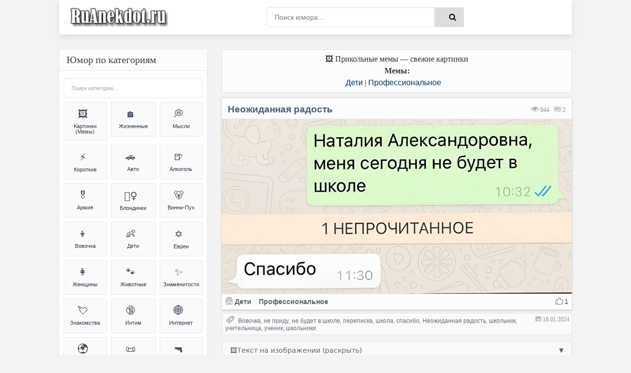

--- FILE ---
content_type: text/html; charset=UTF-8
request_url: https://ruanekdot.ru/news/neozhidannaja_radost/2024-01-16-42831
body_size: 55761
content:
<!DOCTYPE html>
<html lang="ru">
<head>
 <style>
 .coment_message a {font-size:13pt; cursor:help;}
 .s-texthome a {font-size:13pt; cursor:help;}
 
 /* Стили для ленивой загрузки */
 #all-materials {
 display: none !important;
 }
 #loading-indicator {
 text-align: center;
 padding: 15px;
 color: #666;
 font-size: 14px;
 background: #f9f9f9;
 border-radius: 8px;
 margin: 10px 0;
 display: none;
 }
 </style>
 
 
 
 <title>Неожиданная радость (мем) | анекдоты и мемы | Дети & Профессиональное | №42831</title>
 
 
 
 <!--U1META1Z--><meta http-equiv="Cache-Control" content="public, max-age=3600">
<meta http-equiv="Content-Type" content="text/html; charset=utf-8" />
<!-- ИСПРАВЛЕНО: убран user-scalable=no для доступности -->
<meta name="viewport" content="width=device-width, initial-scale=1.0, maximum-scale=5.0">
<meta name="referrer" content="origin"/>
<base href="/">
<!-- БЛОКИРОВКА ДУБЛЕЙ ПАГИНАЦИИ -->
<!-- ИСПРАВЛЕНО: правильный синтаксис условных операторов -->


<!-- Fallback для jQuery -->
<script>
// Безопасная загрузка jQuery для uCoz
(function() {
 // Проверяем, не загружена ли уже jQuery
 if (typeof window.jQuery === 'undefined') {
 var script = document.createElement('script');
 script.src = 'https://ajax.googleapis.com/ajax/libs/jquery/3.6.0/jquery.min.js';
 script.onload = function() {
 // Используем noConflict() чтобы избежать конфликтов с uCoz
 if (typeof jQuery !== 'undefined') {
 window.jQueryCustom = jQuery.noConflict(true);
 }
 // Инициализируем скрипты после загрузки
 if (typeof initScripts === 'function') {
 initScripts();
 }
 };
 document.head.appendChild(script);
 } else {
 // jQuery уже есть, сразу инициализируем
 if (typeof initScripts === 'function') {
 initScripts();
 }
 }
})();
</script>

<!-- ДИНАМИЧЕСКИЙ TITLE -->
<!-- ИСПРАВЛЕНО: правильный синтаксис сравнения (= вместо ==) -->






















<!-- ДИНАМИЧЕСКИЙ DESCRIPTION -->




<!-- Основные категории с детальными SEO описаниями -->














































































































<meta name="DESCRIPTION" content="Смешной прикольный мем (meme) картинка на тему Неожиданная радость (Дети & Профессиональное) №42831"/>
<META NAME="KEYWORDS" content="Смешной анекдот, Смешная картинка, Прикольный мем (meme), Неожиданная радость, Профессиональное, Фотоприколы, Мемы (meme), Шутки, Юмор, Приколы, Смешной текст, Картинка с текстом, №42831" />










<!-- Дополнительные категории -->

















<!-- ИСПРАВЛЕНО: убраны все устаревшие KEYWORDS мета-теги из всех блоков -->
<!-- Сохранены только description для краткости -->

<!-- КАНОНИЧЕСКИЕ ССЫЛКИ -->
<!-- ИСПРАВЛЕНО: абсолютные пути для canonical -->

<link rel="canonical" href="https://ruanekdot.ru/news/neozhidannaja_radost/2024-01-16-42831" />


<!-- OPEN GRAPH И TWITTER CARD -->





<!-- OPEN GRAPH для записей -->
<meta property="og:type" content="article">
<meta property="og:site_name" content="ру анекдот – смешные анекдоты, шутки, юмор и приколы">
<meta property="og:url" content="https://ruanekdot.ru/news/neozhidannaja_radost/2024-01-16-42831">
<meta property="og:title" content="Неожиданная радость">
<!-- ИСПРАВЛЕНО: убрана переменная шаблона из og:description -->
<meta property="og:description" content="Смешной анекдот: Неожиданная радость. Читайте самые свежие шутки и приколы.">
<meta property="og:image" content="https://ruanekdot.ru/_nw/428/03774408.jpg">
<meta property="og:locale" content="ru_RU">
<meta property="og:image:alt" content="Смешные анекдоты и мемы">

<!-- Twitter Card для записей -->
<meta name="twitter:card" content="summary_large_image">
<meta name="twitter:site" content="@ruanekdot">
<meta name="twitter:title" content="Неожиданная радость">
<meta name="twitter:description" content="Смешной анекдот: Неожиданная радость. Читайте самые свежие шутки и приколы.">
<meta name="twitter:image" content="https://ruanekdot.ru/_nw/428/03774408.jpg">
<meta name="twitter:image:alt" content="Смешные анекдоты и мемы">


<!-- ИСПРАВЛЕНО: Schema.org разметка с абсолютными путями -->


<!-- Оптимизация скорости -->
<link rel="preconnect" href="https://fonts.googleapis.com">
<link rel="dns-prefetch" href="//mc.yandex.ru">
<link rel="dns-prefetch" href="https://s772.ucoz.net">
<link rel="preconnect" href="https://s772.ucoz.net">
<link rel="preconnect" href="https://mc.yandex.ru" crossorigin>
<link rel="dns-prefetch" href="//counter.yadro.ru">
<link rel="dns-prefetch" href="//www.liveinternet.ru">
<link rel="dns-prefetch" href="//yandex.ru">

<!-- Основные стили -->
<link href="/_st/my.css" type="text/css" rel="stylesheet">

<link rel="icon" href="/favicon120.svg" type="image/svg+xml">

<!-- Резервные CSS для браузеров без JS -->
<noscript>
 <link rel="stylesheet" href="/styles/styles.css">
 <link rel="stylesheet" href="/_st/my.css">
</noscript>

<style>
 /* Критический CSS для быстрого отображения */ 
.s-top, .s-cols, .color-title {
 opacity: 1 !important;
 transform: none !important;
}
/* Быстрое исправление FOUC */
body { 
 opacity: 0;
 transition: opacity 0.3s ease-in;
}
body.loaded { 
 opacity: 1;
}

/* Переопределение font-display для шрифтов */
@font-face {
 font-family: 'YourFont';
 src: url('/fonts/font.woff2') format('woff2');
 font-display: swap;
}
@font-face {
 font-family: 'PTS55F';
 font-display: swap;
}
@font-face {
 font-family: 'PTS75F';
 font-display: swap; 
}
@font-face {
 font-family: 'FontAwesome';
 font-display: swap;
}

/* Резервные иконки */
.fa {
 font-family: 'FontAwesome', Arial, sans-serif;
 display: inline-block;
}
</style>

<script>
// Убираем битые прелоады и показываем страницу
document.addEventListener('DOMContentLoaded', function() {
 document.body.classList.add('loaded');
 
 // Убираем проблемные прелоады
 const badPreloads = [
 'jquery-1.12.4.min.js',
 'uwnd.min.js', 
 'PTS75F.woff',
 'PTS55F.woff'
 ];
 
 const links = document.querySelectorAll('link[rel="preload"]');
 links.forEach(link => {
 badPreloads.forEach(bad => {
 if (link.href.includes(bad)) {
 link.remove();
 }
 });
 });
});

// Fallback для отсутствующих скриптов
window.addEventListener('error', function(e) {
 const target = e.target;
 if (target.tagName === 'SCRIPT' || target.tagName === 'LINK') {
 console.log('Ошибка загрузки ресурса:', target.src || target.href);
 }
});
</script>
<script type="application/ld+json">
{
 "@context": "https://schema.org",
 "@type": "WebSite",
 "name": "ру анекдот – смешные анекдоты, шутки, юмор и приколы",
 "url": "https://ruanekdot.ru/",
 "potentialAction": {
 "@type": "SearchAction",
 "target": "https://ruanekdot.ru/news?do=search&subaction=search&query={search_term_string}",
 "query-input": "required name=search_term_string"
 }
}
</script><!--/U1META1Z-->
 
 <!-- PRELOAD КЛЮЧЕВЫХ РЕСУРСОВ -->
 
 <link rel="preload" as="image" href="/_nw/428/03774408.jpg" imagesrcset="/_nw/428/03774408.jpg">
 
 
 <style>
 /* СКРЫВАЕМ НЕНУЖНЫЕ ЭЛЕМЕНТЫ */
 .news-menu {
 display: none !important;
 }
 
 .mobile-ad { display: none; }
 @media (max-width: 768px) {
 .desktop-ad { display: none; }
 .mobile-ad { display: block; }
 }

 /* АНИМАЦИЯ ПОЯВЛЕНИЯ КАК В ВАШЕМ КОДЕ */
 @keyframes fadeIn {
 from { opacity: 0; transform: translateY(20px); }
 to { opacity: 1; transform: translateY(0); }
 }
 .short {
 animation: fadeIn 0.5s ease-out;
 }
 </style>

 <!-- SCHEMA.ORG MICRODATA -->
 <script type="application/ld+json">
 {
 "@context": "https://schema.org",
 "@type": "Article",
 "headline": "Неожиданная радость",
 "datePublished": "T00:00:00+03:00",
 "dateModified": "T00:00:00+03:00",
 "author": {
 "@type": "Organization",
 "name": "ruanekdot.ru",
 "url": "https://ruanekdot.ru"
 },
 "publisher": {
 "@type": "Organization",
 "name": "ruanekdot.ru",
 "url": "https://ruanekdot.ru"
 },
 "mainEntityOfPage": {
 "@type": "WebPage",
 "@id": "/news/neozhidannaja_radost/2024-01-16-42831"
 },
 "comment": {
 "@type": "Comment",
 "text": "$OTHER3:replace(\",\\\",\\\")$",
 "dateCreated": "T00:00:00+03:00",
 "author": {
 "@type": "Person",
 "name": "Лучший комментарий"
 }
 }
 }
 </script>

	<link rel="stylesheet" href="/.s/src/base.min.css" />
	<link rel="stylesheet" href="/.s/src/layer7.min.css" />

	<script src="/.s/src/jquery-1.12.4.min.js"></script>
	
	<script src="/.s/src/uwnd.min.js"></script>
	<script src="//s772.ucoz.net/cgi/uutils.fcg?a=uSD&ca=2&ug=999&isp=1&r=0.790289522010934"></script>
	<link rel="stylesheet" href="/.s/src/social2.css" />
	<script>
/* --- UCOZ-JS-DATA --- */
window.uCoz = {"uLightboxType":1,"country":"US","site":{"domain":"ruanekdot.ru","host":"mytext.ucoz.ru","id":"0mytext"},"layerType":7,"module":"news","language":"ru","ssid":"410277352244454277224","sign":{"5255":"Помощник"}};
/* --- UCOZ-JS-CODE --- */

		function _bldCont1(a, b) {
			window._bldCont && _bldCont(b);
			!window._bldCont && (IMGS = window['allEntImgs' + a]) && window.open(IMGS[0][0]);
		}

		function eRateEntry(select, id, a = 65, mod = 'news', mark = +select.value, path = '', ajax, soc) {
			if (mod == 'shop') { path = `/${ id }/edit`; ajax = 2; }
			( !!select ? confirm(select.selectedOptions[0].textContent.trim() + '?') : true )
			&& _uPostForm('', { type:'POST', url:'/' + mod + path, data:{ a, id, mark, mod, ajax, ...soc } });
		}

		function updateRateControls(id, newRate) {
			let entryItem = self['entryID' + id] || self['comEnt' + id];
			let rateWrapper = entryItem.querySelector('.u-rate-wrapper');
			if (rateWrapper && newRate) rateWrapper.innerHTML = newRate;
			if (entryItem) entryItem.querySelectorAll('.u-rate-btn').forEach(btn => btn.remove())
		}
 function uSocialLogin(t) {
			var params = {"facebook":{"height":520,"width":950},"vkontakte":{"width":790,"height":400},"google":{"height":600,"width":700},"yandex":{"width":870,"height":515},"ok":{"width":710,"height":390}};
			var ref = escape(location.protocol + '//' + ('ruanekdot.ru' || location.hostname) + location.pathname + ((location.hash ? ( location.search ? location.search + '&' : '?' ) + 'rnd=' + Date.now() + location.hash : ( location.search || '' ))));
			window.open('/'+t+'?ref='+ref,'conwin','width='+params[t].width+',height='+params[t].height+',status=1,resizable=1,left='+parseInt((screen.availWidth/2)-(params[t].width/2))+',top='+parseInt((screen.availHeight/2)-(params[t].height/2)-20)+'screenX='+parseInt((screen.availWidth/2)-(params[t].width/2))+',screenY='+parseInt((screen.availHeight/2)-(params[t].height/2)-20));
			return false;
		}
		function TelegramAuth(user){
			user['a'] = 9; user['m'] = 'telegram';
			_uPostForm('', {type: 'POST', url: '/index/sub', data: user});
		}
function loginPopupForm(params = {}) { new _uWnd('LF', ' ', -250, -100, { closeonesc:1, resize:1 }, { url:'/index/40' + (params.urlParams ? '?'+params.urlParams : '') }) }
/* --- UCOZ-JS-END --- */
</script>

	<style>.UhideBlock{display:none; }</style>
	<script type="text/javascript">new Image().src = "//counter.yadro.ru/hit;noadsru?r"+escape(document.referrer)+(screen&&";s"+screen.width+"*"+screen.height+"*"+(screen.colorDepth||screen.pixelDepth))+";u"+escape(document.URL)+";"+Date.now();</script>
</head>

<body itemscope itemtype="https://schema.org/WebPage">
 <div class="wrap">
 <div class="block center">
 <!--U1AHEADER1Z--><header class="header clearfix">
 <div class="header-content">
 <div class="logo-section">
 <a title="Ruanekdot.ru — смешные анекдоты и мемы" href="/" class="logo-link">
 <img alt="Ruanekdot.ru — смешные анекдоты и мемы" 
 src="/images/Logo.png">
 </a>

 </div>
 
 <div class="search-section">
 <div class="search-wrap">
 <form onsubmit="this.sfSbm.disabled=true" method="post" id="quicksearch" action="/news">
 <div class="search-box">
 <input type="hidden" name="do" value="search">
 <input type="hidden" name="subaction" value="search">
 <input type="hidden" name="a" value="14">
 <input id="story" name="query" placeholder="Поиск юмора..." type="text">
 <button type="submit" name="sfSbm" title="Найти">
 <span class="fa fa-search"></span>
 </button>
 </div>
 </form>
 </div>
 </div>
 
 <div class="menu-section">
 <div class="btn-menu">
 <span class="fa fa-bars"></span>
 </div>
 </div>
 </div>
</header><!--/U1AHEADER1Z-->
 
 <div class="desktop-ad">
 <!--U1ADTOP1Z--><div class="ad-container" style="width:100%;height:auto;padding:0;position:relative;background:#fcfcfc;display:flex;align-items:center;justify-content:center;">
<div id="yandex_rtb_R-A-397944-3"></div>
</div><!--/U1ADTOP1Z-->
 </div>
 
 <div class="cols clearfix" id="rkl-start">
 <main class="main" role="main">
 <!--U1ADNIZ1Z--><div class="fullwidth-navigation">
 <div class="content-block" style="text-align: center;">
 <span class="content-type" style="display: block; text-align: center;">
 
 <!-- H1 ДЛЯ СТРАНИЦ-СПИСКОВ -->
 
 
 <!-- H1 ДЛЯ ОТДЕЛЬНЫХ НОВОСТЕЙ (исправлено условие) -->
 
 
 <!-- ВИДЕО -->
 
 
 <!-- МЕМЫ -->
 
 <div style="text-align: center;">🖼️ Прикольные мемы — свежие картинки</div>
 <div class="content-type" style="text-align: center;">
 <span><b>Мемы:</b> </span>
 </div>
 
 
 <!-- АНЕКДОТЫ -->
 
 
 
 
 <!-- Хлебные крошки -->
 <div class="breadcrumbs" style="text-align: center;">
 
 <a href="/news/anekdoty_pro_detej/1-0-2" title="Анекдоты и мемы из категории: «Дети»">Дети</a>
 
 
 |
 
 
 <a href="/news/professionalnye_anekdoty/1-0-33" title="Анекдоты и мемы из категории: «Профессиональное»">Профессиональное</a>
 
 
 
 </div>
 
 </span>
 </div>
</div><!--/U1ADNIZ1Z-->
 <div class="cont grid-list clearfix" id="grid">
 <!-- Навигация -->
 
 <!-- Основной контент -->
 <article class="short" itemprop="mainEntity" itemscope itemtype="https://schema.org/Article">
 <div class="s-top h2 span">
 <div class="color-title">
 
 
 
 
 <span style="color: #999; cursor:default;float:right;font-size:12px;font-family:tahoma;margin: 14px 13px 0px 0px;text-shadow: 0px 1px 0px #e5e5ee;filter: dropshadow(color=#e5e5ee,offX=0,offY=1);">
 <font title="Количество просмотров анекдота"><img style="width:16px; height:14px; opacity:0.4;" src="/dleimages/read.png" alt="Просмотры"> 944</font> &nbsp;
 <font title="Количество оставленных комментариев к анекдоту">
 <img style="width:15px; height:12px; opacity:0.9;" src="/dleimages/com.png" alt="Комментарии">
 <span id="comments-counter">1</span>
 </font>
 </span>
 
 <!-- ИСПРАВЛЕННЫЙ H1 -->
 <h1 class="news-title" itemprop="headline">Неожиданная радость</h1>
 
 <div style="display:block; width:100%; margin: 0px 0px 0px 0px;" class="hr"></div>
 </div>
 
<div style="width:100%;padding:0;position:relative;background:#fff;line-height:0;" class="s-cols fx-row">

<!-- ИСПРАВЛЕННЫЙ КОД ДЛЯ ИЗОБРАЖЕНИЙ - 100% НА 100% -->
<img src="/_nw/428/03774408.jpg" 
 loading="lazy" 
 style="width:100%;height:auto;display:block;vertical-align:bottom;"
 alt="– Наталия Александровна, меня сегодня не будет в школе.
– Спасибо."
 onerror="this.style.display='none'">

</div>
 
 <div class="color-title">
 <div style="display:block; width:100%;margin: 0px 0px 5px 0px;" class="hr"></div>
 
 <span style="opacity:0.9;display:block;padding:0px 0px 5px 6px;line-height: 1.5;width:100%;font-weight: 600;font-size:14px;text-shadow: 0px 1px 0px #e5e5ee;">
 
 <span onclick="likePlus(1,42831,'news');return false" 
 style="cursor:pointer;" 
 onmouseover="getClass('hr242831','likeplus_hover');getClass('frs242831','like2')" 
 onmouseout="getClass('hr242831','likeplus');getClass('frs242831','likex')">
 <table style="float:right;display:block;" cellspacing="0" cellpadding="0">
 <tr>
 <td><div id="hr242831" class="likeplus"> </div></td>
 <td><div class="likex" id="frs242831">1</div></td>
 </tr>
 </table>
 </span>
 
 <a title="Анекдот из категории: ''Дети''" href="/news/anekdoty_pro_detej/1-0-2" itemprop="about"><img style="margin: 0px -1px -1px 0px;opacity: 0.5;" src="/dleimages/cat.png" alt="Категория">&nbsp;Дети</a>
 <font style="cursor:default;"color="#ddd">&nbsp;|&nbsp;</font><a title="Анекдот из категории: ''Профессиональное''" href="/news/professionalnye_anekdoty/1-0-33" itemprop="about">Профессиональное</a>
 </span>
 
 </div>
 
 <!-- MICRODATA -->
<meta itemprop="datePublished" content="T00:00:00+03:00">
<meta itemprop="dateModified" content="T00:00:00+03:00">
<meta itemprop="author" content="ruanekdot.ru">
 <meta itemprop="mainEntityOfPage" content="/news/neozhidannaja_radost/2024-01-16-42831">
 </article>
 
 <!-- Теги -->
 <span style="width:100%; text-align:left; border: 1px solid #ddd; opacity:0.8; background-color:#fcfcfc; display:block; color: gray; cursor:default; font-size:12px; margin: -8px 0px 5px 0px; padding: 4px 2px 5px 6px; text-shadow: 0px 2px 0px #e5e5ee;">
 <img style="margin: 0px -1px -1px 0px; opacity: 0.8; width:18px; height:16px;" src="/dleimages/tags.png" alt="Теги">
 <font style="float:right; padding: 1px 2px;" title="16.01.2024 00:00 | 16.01.2024 00:01"><img style="width:12px; height:11px; opacity:0.5;" src="/dleimages/dateadd.jpg" alt="Дата">&nbsp;16.01.2024</font>&nbsp; <noindex><noindex><a href="/search/%D0%92%D0%BE%D0%B2%D0%BE%D1%87%D0%BA%D0%B0/" rel="nofollow" class="eTag">Вовочка</a>, <a href="/search/%D0%BD%D0%B5%20%D0%BF%D1%80%D0%B8%D0%B4%D1%83/" rel="nofollow" class="eTag">не приду</a>, <a href="/search/%D0%BD%D0%B5%20%D0%B1%D1%83%D0%B4%D0%B5%D1%82%20%D0%B2%20%D1%88%D0%BA%D0%BE%D0%BB%D0%B5/" rel="nofollow" class="eTag">не будет в школе</a>, <a href="/search/%D0%BF%D0%B5%D1%80%D0%B5%D0%BF%D0%B8%D1%81%D0%BA%D0%B0/" rel="nofollow" class="eTag">переписка</a>, <a href="/search/%D1%88%D0%BA%D0%BE%D0%BB%D0%B0/" rel="nofollow" class="eTag">школа</a>, <a href="/search/%D1%81%D0%BF%D0%B0%D1%81%D0%B8%D0%B1%D0%BE/" rel="nofollow" class="eTag">спасибо</a>, <a href="/search/%D0%9D%D0%B5%D0%BE%D0%B6%D0%B8%D0%B4%D0%B0%D0%BD%D0%BD%D0%B0%D1%8F%20%D1%80%D0%B0%D0%B4%D0%BE%D1%81%D1%82%D1%8C/" rel="nofollow" class="eTag">Неожиданная радость</a>, <a href="/search/%D1%88%D0%BA%D0%BE%D0%BB%D1%8C%D0%BD%D0%B8%D0%BA/" rel="nofollow" class="eTag">школьник</a>, <a href="/search/%D1%83%D1%87%D0%B8%D1%82%D0%B5%D0%BB%D1%8C%D0%BD%D0%B8%D1%86%D0%B0/" rel="nofollow" class="eTag">учительница</a>, <a href="/search/%D1%83%D1%87%D0%B5%D0%BD%D0%B8%D0%BA/" rel="nofollow" class="eTag">ученик</a>, <a href="/search/%D1%88%D0%BA%D0%BE%D0%BB%D1%8C%D0%BD%D0%B8%D0%BA%D0%B8/" rel="nofollow" class="eTag">школьники</a></noindex></noindex>
 </span>




<!-- Подпись к картинке -->
<details class="caption-spoiler">
 <summary class="caption-summary">
 <span class="caption-icon">🖼️</span>
 <span class="caption-title">Текст на изображении (раскрыть)</span>
 <span class="spoiler-arrow">▼</span>
 </summary>
 <div class="caption-content">
 <div class="caption-text">– Наталия Александровна, меня сегодня не будет в школе.
– Спасибо.</div>
 </div>
</details>




 <!-- Комментарии -->
 <!-- УДАЛЕНА MICRODATA ИЗ HTML КОММЕНТАРИЕВ - используем только JSON-LD -->
 </div><div id="comments" class="sub-textcomm clearfix"><font class="comentdat">Комментарии к анекдоту:</font>
 
<script>
document.addEventListener('DOMContentLoaded', function() {
 const comments = document.querySelectorAll('.comment-text');
 comments.forEach(comment => {
 comment.innerHTML = comment.innerHTML
 .replace(/=\)/g, '😊')
 .replace(/=\)/g, '😆')
 .replace(/=\)\)/g, '😆')
 .replace(/=D/g, '😃')
 .replace(/:D/g, '🤣')
 .replace(/:\)/g, '🙂')
 .replace(/:\(/g, '😔');
 });
});
</script>

 <article class="comment-item moderator-comment">
 <div class="comment-header">
 <div class="comment-author-section">
 <span class="comment-author">Лучший комментарий</span>
 <span class="moderator-badge">⚡</span>
 </div>
 
 <div class="comment-meta">
 <span class="comment-date">16.01.2024 00:01</span>
 <a href="#ent42831" class="comment-number" 
 onclick="if (document.getElementById('comEnt42831')){$('body').scrollTo( { top:$('#comEnt42831').offset().top-22, left:0}, 500 );return false;}" 
 name="ent42831">
 #
 </a>
 
 </div>
 </div>
 
 <div class="comment-divider"></div>
 
 <div class="comment-content">
 <div class="comment-text">
 Нормальная ситуация. Спасибо за предупреждение.
 </div>
 </div>
</article>

 
			<div class="com-order-block">
				<label class="com-order-wrap">
					<span class="com-order-title">Порядок вывода комментариев:</span>
					<select class="com-order-select">
						<option value="" selected="selected">По умолчанию</option>
						<option value="desc" >Сначала новые</option>
						<option value="asc" >Сначала старые</option>
					</select>
				</label>
			</div>

			<script>
				setTimeout(function() {
					$('.com-order-select').change(function() {
						var elem = $(this);
						var oldValue = ( /0mytextcomOrder=(asc|desc)/.exec(document.cookie) || {} )[1] || '';
						var newValue = elem.val();
						console.log(oldValue, newValue);

						if (newValue == oldValue) return;

						document.cookie = '0mytextcomOrder=' + encodeURIComponent(newValue) + '; path=/; expires=' + (new Date((new Date).getTime() + 1000*60*60*24*365)).toGMTString();
						window.console && console.info && console.info('comment order changed: "' + oldValue + '" >> "' + newValue + '"');
						// elem.parents('.com-order-wrap').eq(0).find('.com-order-apply').fadeIn().removeClass('com-order-apply-hidden').addClass('com-order-apply-visible');
						newValue = newValue || 'default';

						location.search = location.search
							? /[?&]comments_order=([^&]*)/.test(location.search)
								? location.search.replace(/comments_order=([^&]*)/, 'comments_order=' + newValue)
								: location.search + '&comments_order=' + newValue
							: '?comments_order=' + newValue;
					});
				}, 100);
			</script>
		<script>
				function spages(p, link) {
					!!link && location.assign(atob(link));
				}
			</script>
			<div id="comments"></div>
			<div id="newEntryT"></div>
			<div id="allEntries"><div class="comEnt report-spam-target " id="comEnt41801" style=" "><article class="comment-item">
 <div class="comment-header">
 <div class="comment-author-section">
 <span class="comment-author">
  А теперь хочется назло прийти
 </span>
 
 </div>
 
 <div class="comment-meta">
 <span class="comment-date">16.01.2024 19:57</span>
 <a href="#ent41801" class="comment-number" 
 onclick="if (document.getElementById('comEnt41801')){$('body').scrollTo( { top:$('#comEnt41801').offset().top-22, left:0}, 500 );return false;}" 
 name="ent41801">
 #1
 </a>
 
 </div>
 </div>
 
 <div class="comment-divider"></div>
 
 <div class="comment-content">
 
 <div class="comment-text">
 <div align="center"><img src="/2/7/prijti_na_zlo.jpg" border="0" alt=""/></div>
 </div>
 
 </div>
</article>

<style>
/* Комментарий с 10% прозрачностью */
.comment-item {
 background: rgba(255, 255, 255, 0.9);
 border: 1px solid rgba(224, 224, 224, 0.8);
 padding: 18px 20px;
 margin: 14px 0;
 backdrop-filter: blur(1px);
}

/* Заголовок комментария */
.comment-header {
 display: flex;
 justify-content: space-between;
 align-items: center;
 margin-bottom: 10px;
}

.comment-author-section {
 display: flex;
 align-items: center;
 gap: 6px;
}

.comment-author {
 font-weight: 600;
 color: rgba(26, 26, 26, 0.95);
 font-size: 16px;
 line-height: 1.2;
 font-family: -apple-system, BlinkMacSystemFont, 'Segoe UI', system-ui, sans-serif;
 letter-spacing: -0.01em;
}

.user-badge {
 color: rgba(102, 102, 102, 0.9);
 font-size: 8px;
}

.comment-meta {
 display: flex;
 align-items: center;
 gap: 14px;
 font-size: 13px;
 color: rgba(102, 102, 102, 0.9);
 font-family: -apple-system, BlinkMacSystemFont, 'Segoe UI', system-ui, sans-serif;
 font-weight: 500;
}

.comment-date {
 font-weight: 500;
 letter-spacing: -0.01em;
}

.comment-number {
 color: rgba(26, 26, 26, 0.95);
 text-decoration: none;
 font-weight: 600;
 letter-spacing: -0.01em;
}

.moder-panel {
 font-size: 11px;
 color: rgba(136, 136, 136, 0.9);
 font-family: -apple-system, BlinkMacSystemFont, 'Segoe UI', system-ui, sans-serif;
}

/* Разделительная линия */
.comment-divider {
 height: 1px;
 background: rgba(224, 224, 224, 0.7);
 margin: 10px 0 15px 0;
}

/* Контент комментария */
.comment-content {
 margin: 0;
}

.comment-text {
 color: rgba(45, 55, 72, 0.95);
 font-size: 17px;
 line-height: 1.5;
 word-wrap: break-word;
 font-weight: 400;
 text-align: justify;
 font-family: -apple-system, BlinkMacSystemFont, 'Segoe UI', system-ui, sans-serif;
 letter-spacing: -0.01em;
 text-rendering: optimizeLegibility;
 -webkit-font-smoothing: antialiased;
}

.funny-message {
 color: rgba(220, 38, 38, 0.95);
 font-weight: 500;
 font-style: italic;
}

/* Адаптивность */
@media (max-width: 768px) {
 .comment-item {
 padding: 14px 16px;
 margin: 12px 0;
 background: rgba(255, 255, 255, 0.92);
 }
 
 .comment-header {
 margin-bottom: 8px;
 }
 
 .comment-author {
 font-size: 15px;
 }
 
 .comment-meta {
 font-size: 12px;
 gap: 12px;
 }
 
 .comment-text {
 font-size: 16px;
 }
 
 .comment-divider {
 margin: 8px 0 13px 0;
 }
}

@media (max-width: 480px) {
 .comment-item {
 padding: 12px 14px;
 margin: 10px 0;
 background: rgba(255, 255, 255, 0.95);
 }
 
 .comment-header {
 flex-direction: column;
 align-items: flex-start;
 gap: 6px;
 }
 
 .comment-meta {
 width: 100%;
 justify-content: space-between;
 }
 
 .comment-author {
 font-size: 14px;
 }
 
 .comment-text {
 font-size: 15px;
 line-height: 1.4;
 }
 
 .comment-meta {
 font-size: 11px;
 gap: 10px;
 }
 
 .comment-divider {
 margin: 6px 0 11px 0;
 }
}

/* Анимация появления */
.comment-item {
 animation: commentFadeIn 0.3s ease-out;
}

@keyframes commentFadeIn {
 from {
 opacity: 0;
 transform: translateY(6px);
 }
 to {
 opacity: 1;
 transform: translateY(0);
 }
}

/* Улучшенная читаемость */
.comment-text {
 font-feature-settings: "kern" 1;
 font-kerning: normal;
}

.comment-author, .comment-meta {
 text-rendering: optimizeLegibility;
 -webkit-font-smoothing: antialiased;
 -moz-osx-font-smoothing: grayscale;
}
</style></div><div style="width:auto;*width:100%;margin-left:20px;" id="appEntry41801"><b></b></div></div>
			<div id="newEntryB"></div>
 
 </div>

 <div id="postFormContent" class="">
		<form method="post" name="addform" id="acform" action="/index/" onsubmit="return addcom(this)" class="news-com-add" data-submitter="addcom"><script>
		function _dS(a){var b=a.split(''),c=b.pop();return b.map(function(d){var e=d.charCodeAt(0)-c;return String.fromCharCode(32>e?127-(32-e):e)}).join('')}
		var _y8M = _dS('Erwy~})}#ynF+qrmmnw+)wjvnF+|x|+) ju~nF+B=>A@:9<;+)8G9');
		function addcom( form, data = {} ) {
			if (document.getElementById('addcBut')) {
				document.getElementById('addcBut').disabled = true;
			} else {
				try { document.addform.submit.disabled = true; } catch(e) {}
			}

			if (document.getElementById('eMessage')) {
				document.getElementById('eMessage').innerHTML = '<span style="color:#999"><img src="/.s/img/ma/m/i2.gif" border="0" align="absmiddle" width="13" height="13"> Идёт передача данных...</span>';
			}

			_uPostForm(form, { type:'POST', url:'/index/', data })
			return false
		}
document.write(_y8M);</script><!-- Кнопка для открытия формы -->
<div style="width: 100%; margin: 8px 0;">
 <button id="comment-toggle-btn" style="width: 100%; opacity:0.9; background:#498bfa; color:white; border:15px; font-size:14px; cursor:pointer; margin-bottom:0px; padding: 0px;">
 Добавить комментарий
 </button>
</div>

<!-- Форма комментария (изначально скрыта) -->
<div id="comment-form" class="comment-form-container">
 
 <div style="color:#c00; font-size:10px; padding:3px 4px; background:#fff; margin-bottom:4px;"><div class="commError" id="eMessage" ></div></div>
 
 
 
 <div style="display:flex; gap:4px; margin-bottom:4px;">
 <input type="text" name="name" value="" placeholder="Имя" required style="flex:1; padding:3px 4px; border:1px solid #ccc; font-size:12px;height: 34px;">
 <input type="email" name="email" value="" placeholder="Email" style="flex:1; padding:3px 4px; border:1px solid #ccc; font-size:12px;height: 34px;">
 </div>
 
 
 <div style="text-align:center; margin:2px 0 4px 0;">
 <button type="button" onclick="insertEmoji('🤣')" style="border:none; background:none; cursor:pointer; font-size:15px; padding:1px 2px;">🤣</button>
 <button type="button" onclick="insertEmoji('😂')" style="border:none; background:none; cursor:pointer; font-size:15px; padding:1px 2px;">😂</button>
 <button type="button" onclick="insertEmoji('😊')" style="border:none; background:none; cursor:pointer; font-size:15px; padding:1px 2px;">😊</button>
 <button type="button" onclick="insertEmoji('🥰')" style="border:none; background:none; cursor:pointer; font-size:15px; padding:1px 2px;">🥰</button>
 <button type="button" onclick="insertEmoji('😎')" style="border:none; background:none; cursor:pointer; font-size:15px; padding:1px 2px;">😎</button>
 <button type="button" onclick="insertEmoji('🤔')" style="border:none; background:none; cursor:pointer; font-size:15px; padding:1px 2px;">🤔</button>
 <button type="button" onclick="insertEmoji('😢')" style="border:none; background:none; cursor:pointer; font-size:15px; padding:1px 2px;">😢</button>
 <button type="button" onclick="insertEmoji('❤️')" style="border:none; background:none; cursor:pointer; font-size:15px; padding:1px 2px;">❤️</button>
 <button type="button" onclick="insertEmoji('👍')" style="border:none; background:none; cursor:pointer; font-size:15px; padding:1px 2px;">👍</button>
 <button type="button" onclick="insertEmoji('👎')" style="border:none; background:none; cursor:pointer; font-size:15px; padding:1px 2px;">👎</button>
 <button type="button" onclick="insertEmoji('💯')" style="border:none; background:none; cursor:pointer; font-size:15px; padding:1px 2px;">💯</button>
 </div>
 
 <textarea name="message" id="message" placeholder="Комментарий..." rows="2" style="width:100%; min-height:40px; padding:4px; border:1px solid #ccc; font-size:12px; resize:vertical; margin-bottom:4px;"></textarea>
 
 <div style="display:flex; justify-content:space-between; align-items:center; gap:6px;">
 
 <div style="font-size:10px; color:#666; display:flex; align-items:center; gap:3px;">
 <span>Код:</span>
 <!-- <captcha_block_html> -->
		<label id="captcha-block-news-com-add" class="captcha-block" for="captcha-answer-news-com-add">
			<!-- <captcha_answer_html> -->
			<input id="captcha-answer-news-com-add" class="captcha-answer u-input ui-text uf-text uf-captcha" name="code" type="text" placeholder="Ответ" autocomplete="off" >
			<!-- </captcha_answer_html> -->
			<!-- <captcha_renew_html> -->
			<img class="captcha-renew news-com-add" src="/.s/img/ma/refresh.gif" title="Обновить код безопасности">
			<!-- </captcha_renew_html> -->
			<!-- <captcha_question_html> -->
			<input id="captcha-skey-news-com-add" type="hidden" name="skey" value="1772086287">
			<img class="captcha-question news-com-add" src="/secure/?f=news-com-add&skey=1772086287" title="Обновить код безопасности" title="Обновить код безопасности" >
			<!-- <captcha_script_html> -->
			<script type="text/javascript">
				function initClick() {
					$(' .captcha-question.news-com-add,  .captcha-renew.news-com-add').on('click', function(event) {
						var PARENT = $(this).parent().parent();
						$('img[src^="/secure/"]', PARENT).prop('src', '/secure/?f=news-com-add&skey=1772086287&rand=' + Date.now());
						$('input[name=code]', PARENT).val('').focus();
					});
				}

				if (window.jQuery) {
					$(initClick);
				} else {
					// В новой ПУ jQuery находится в бандле, который подгружается в конце body
					// и недоступен в данный момент
					document.addEventListener('DOMContentLoaded', initClick);
				}
			</script>
			<!-- </captcha_script_html> -->
			<!-- </captcha_question_html> -->
		</label>
		<!-- </captcha_block_html> -->
	
 </div>
 
 <div style="display:flex; gap:4px;">
 <button type="button" id="cancel-comment" style="background:#ccc; color:white; border:none; padding:3px 10px; font-size:10px; cursor:pointer; border-radius:10px; white-space:nowrap;">Отмена</button>
 <button type="submit" style="background:#498bfa; color:white; border:none; padding:3px 10px; font-size:10px; cursor:pointer; border-radius:10px; white-space:nowrap;">Отправить</button>
 </div>
 </div>
</div>

<script>
// Функция для вставки эмодзи
function insertEmoji(emoji) {
 const textarea = document.getElementById('message');
 const start = textarea.selectionStart;
 const end = textarea.selectionEnd;
 const text = textarea.value;
 textarea.value = text.substring(0, start) + emoji + text.substring(end);
 textarea.focus();
 textarea.selectionStart = textarea.selectionEnd = start + emoji.length;
}

// Управление отображением формы комментария
document.addEventListener('DOMContentLoaded', function() {
 const toggleBtn = document.getElementById('comment-toggle-btn');
 const commentForm = document.getElementById('comment-form');
 const cancelBtn = document.getElementById('cancel-comment');
 
 // Показать форму при нажатии на кнопку "Комментировать"
 toggleBtn.addEventListener('click', function() {
 commentForm.classList.add('show');
 toggleBtn.style.display = 'none';
 
 // Фокус на поле ввода после небольшой задержки для завершения анимации
 setTimeout(function() {
 document.getElementById('message').focus();
 }, 300);
 });
 
 // Скрыть форму при нажатии на кнопку "Отмена"
 cancelBtn.addEventListener('click', function() {
 commentForm.classList.remove('show');
 
 // Показать кнопку после завершения анимации скрытия
 setTimeout(function() {
 toggleBtn.style.display = 'block';
 }, 300);
 });
});
</script><input type="hidden" name="ssid" value="410277352244454277224" />
				<input type="hidden" name="a"  value="36" />
				<input type="hidden" name="m"  value="2" />
				<input type="hidden" name="id" value="42831" />
				
				<input type="hidden" name="soc_type" id="csoc_type" />
				<input type="hidden" name="data" id="cdata" />
			</form>
		</div>
 
 <div class="bottom-nav clr ignore-select" id="bottom-nav"></div>
 
 <!-- Похожие материалы с автоматической подгрузкой -->
 <div id="rel" aria-live="polite">
 
 <font title="Читать смешные ру анекдоты на схожие темы" style="display:block;font-family: Tahoma; color: #4f6173;font-size:18px; font-weight:500; padding:5px 5px 10px 5px;cursor:default;">
 <input type="image" id="myimage" style="opacity:0.6;float:right" src="/images/o.png" title="Читать ещё анекдоты" alt="Читать ещё анекдоты" onclick="updaterel()">
 Похожие материалы:
 </font>
 
 
 <noindex>
 <div id="like"></div>
 <!-- Все материалы (скрыты) -->
 <div id="all-materials">
 <ul class="uRelatedEntries"><article class="short" itemscope itemtype="https://schema.org/CreativeWork">
 <div class="s-top h2 span">
 <div class="color-title">
 
 
 
 
 
 <span style="color: #999; cursor:default;float:right;font-size:12px;font-family:tahoma;margin: 14px 4px 0px 0px;text-shadow: 0px 1px 0px #e5e5ee;filter: dropshadow(color=#e5e5ee,offX=0,offY=1);">
 <font title="Количество просмотров анекдота">
 <img alt="Просмотры анекдота" style="width:16px; height:14px; opacity:0.4;" src="/dleimages/read.png" loading="lazy">
 <span itemprop="interactionStatistic" itemscope itemtype="https://schema.org/InteractionCounter">
 <span itemprop="userInteractionCount">248</span>
 </span>
 </font> &nbsp;
 <a rel="nofollow" href="/news/argument/2025-02-10-64154#comments" title="Перейти к комментариям" itemprop="discussionUrl">
 <img alt="Комментарии к анекдоту" style="width:15px; height:12px; opacity:0.9;" src="/dleimages/com.png" loading="lazy">
 <span itemprop="commentCount">0</span>
 </a>
 </span>
 
 <a href="/news/argument/2025-02-10-64154" itemprop="url">
 <h3 itemprop="headline">Аргумент</h3>
 </a>
 
 <div style="display:block; width:100%; margin: 0px 0px 0px 0px;" class="hr"></div>
 </div>
 
 <div style="width:100%;padding:0;position:relative;background:#fff;line-height:0;" class="s-cols fx-row">

<img src="/_nw/641/07550462.jpg" 
 loading="lazy" 
 style="width:100%;height:auto;display:block;vertical-align:bottom;"
 alt="– Привет, ещё нужны контентмейкеры в канал? Есть опыт, + грамотно владею русским языком."
 onerror="this.style.display='none'">

 </div>
 
 <div class="color-title">
 <div style="display:block; width:100%;margin: 0px 0px 5px 0px;" class="hr"></div>
 
 <span style="opacity:0.9;display:block;padding:0px 0px 5px 6px;line-height: 1.5;width:100%;font-weight: 600;font-size:14px;text-shadow: 0px 1px 0px #e5e5ee;">
 
 <span onclick="likePlus(1,64154,'news');return false" style="cursor:pointer;" onmouseover="getClass('hr264154','likeplus_hover');getClass('frs264154','like2')" onmouseout="getClass('hr264154','likeplus');getClass('frs264154','likex')">
 <table style="float:right;display:block;" cellspacing="0" cellpadding="0">
 <tr>
 <td><div id="hr264154" class="likeplus"> </div></td>
 <td><div class="likex" id="frs264154">0</div></td>
 </tr>
 </table>
 </span>
 
 
 
 <a title="Анекдот из категории: 'Школа'" href="/news/anekdoty_pro_detej/1-0-2" itemprop="about" itemscope itemtype="https://schema.org/Thing">
 <img alt="Категории анекдота" style="margin: 0px -1px -1px 0px;opacity: 0.5;" src="/dleimages/cat.png" loading="lazy">
 <span itemprop="name">Школа</span>
 </a>
 
 </span>
 </div>
 </div>
 
 <!-- Скрытые SEO мета-теги -->
 <meta itemprop="datePublished" content="<?=date('c', 1739134852)?>">
 <meta itemprop="dateModified" content="<?=date('c', 1739134831)?>">
 <meta itemprop="mainEntityOfPage" content="/news/argument/2025-02-10-64154">
</article><article class="short" itemscope itemtype="https://schema.org/CreativeWork">
 <div class="s-top h2 span">
 <div class="color-title">
 
 
 
 
 
 <span style="color: #999; cursor:default;float:right;font-size:12px;font-family:tahoma;margin: 14px 4px 0px 0px;text-shadow: 0px 1px 0px #e5e5ee;filter: dropshadow(color=#e5e5ee,offX=0,offY=1);">
 <font title="Количество просмотров анекдота">
 <img alt="Просмотры анекдота" style="width:16px; height:14px; opacity:0.4;" src="/dleimages/read.png" loading="lazy">
 <span itemprop="interactionStatistic" itemscope itemtype="https://schema.org/InteractionCounter">
 <span itemprop="userInteractionCount">5360</span>
 </span>
 </font> &nbsp;
 <a rel="nofollow" href="/news/chtoby_dva_raza_ne_vstavat/2020-11-27-22536#comments" title="Перейти к комментариям" itemprop="discussionUrl">
 <img alt="Комментарии к анекдоту" style="width:15px; height:12px; opacity:0.9;" src="/dleimages/com.png" loading="lazy">
 <span itemprop="commentCount">0</span>
 </a>
 </span>
 
 <a href="/news/chtoby_dva_raza_ne_vstavat/2020-11-27-22536" itemprop="url">
 <h3 itemprop="headline">Тоже я...</h3>
 </a>
 
 <div style="display:block; width:100%; margin: 0px 0px 0px 0px;" class="hr"></div>
 </div>
 
 <div style="width:100%;padding:0;position:relative;background:#fff;line-height:0;" class="s-cols fx-row">

 
 <div class="s-texthome" itemprop="text">
 <p>— Ну и, собственно, чтобы дважды не вставать, окно на втором этаже разбил тоже я... <i>– Произнёс Вовочка после того, как учительница попросила встать хулигана, который написал мелом на доске нехорошее слово.</i></p>
 </div>
 

 </div>
 
 <div class="color-title">
 <div style="display:block; width:100%;margin: 0px 0px 5px 0px;" class="hr"></div>
 
 <span style="opacity:0.9;display:block;padding:0px 0px 5px 6px;line-height: 1.5;width:100%;font-weight: 600;font-size:14px;text-shadow: 0px 1px 0px #e5e5ee;">
 
 <span onclick="likePlus(1,22536,'news');return false" style="cursor:pointer;" onmouseover="getClass('hr222536','likeplus_hover');getClass('frs222536','like2')" onmouseout="getClass('hr222536','likeplus');getClass('frs222536','likex')">
 <table style="float:right;display:block;" cellspacing="0" cellpadding="0">
 <tr>
 <td><div id="hr222536" class="likeplus"> </div></td>
 <td><div class="likex" id="frs222536">15</div></td>
 </tr>
 </table>
 </span>
 
 
 
 <a title="Анекдот из категории: 'Школа'" href="/news/anekdoty_pro_detej/1-0-2" itemprop="about" itemscope itemtype="https://schema.org/Thing">
 <img alt="Категории анекдота" style="margin: 0px -1px -1px 0px;opacity: 0.5;" src="/dleimages/cat.png" loading="lazy">
 <span itemprop="name">Школа</span>
 </a>
 
 </span>
 </div>
 </div>
 
 <!-- Скрытые SEO мета-теги -->
 <meta itemprop="datePublished" content="<?=date('c', 1606424444)?>">
 <meta itemprop="dateModified" content="<?=date('c', 1606434397)?>">
 <meta itemprop="mainEntityOfPage" content="/news/chtoby_dva_raza_ne_vstavat/2020-11-27-22536">
</article><article class="short" itemscope itemtype="https://schema.org/CreativeWork">
 <div class="s-top h2 span">
 <div class="color-title">
 
 
 
 
 
 <span style="color: #999; cursor:default;float:right;font-size:12px;font-family:tahoma;margin: 14px 4px 0px 0px;text-shadow: 0px 1px 0px #e5e5ee;filter: dropshadow(color=#e5e5ee,offX=0,offY=1);">
 <font title="Количество просмотров анекдота">
 <img alt="Просмотры анекдота" style="width:16px; height:14px; opacity:0.4;" src="/dleimages/read.png" loading="lazy">
 <span itemprop="interactionStatistic" itemscope itemtype="https://schema.org/InteractionCounter">
 <span itemprop="userInteractionCount">105</span>
 </span>
 </font> &nbsp;
 <a rel="nofollow" href="/news/snos_shkoly/2024-12-15-60388#comments" title="Перейти к комментариям" itemprop="discussionUrl">
 <img alt="Комментарии к анекдоту" style="width:15px; height:12px; opacity:0.9;" src="/dleimages/com.png" loading="lazy">
 <span itemprop="commentCount">0</span>
 </a>
 </span>
 
 <a href="/news/snos_shkoly/2024-12-15-60388" itemprop="url">
 <h3 itemprop="headline">Снос старой школы</h3>
 </a>
 
 <div style="display:block; width:100%; margin: 0px 0px 0px 0px;" class="hr"></div>
 </div>
 
 <div style="width:100%;padding:0;position:relative;background:#fff;line-height:0;" class="s-cols fx-row">

 
 <div class="s-texthome" itemprop="text">
 <p>Пенсионер идёт мимо школы и видит, что рядом с нею стоит экскаватор – явно с целью сноса старого здания, и на него тут же нахлынули воспоминания. <br /> <i>Подходит он к молодому экскаваторщику и говорит:</i> <br /> — Сынок, постой, не сноси, я ведь когда-то в этой школе учился. Столько лет прошло, а до сих пор не могу забыть. Ты даже не представляешь, какие воспоминания у меня с нею связаны... <br /> — Дед, это, конечно, всё очень трогательно, но мне надо работать. <br /> — Подожди. Не откажи старику в одной просьбе. У меня ведь есть одна мечта, связанная с этой школой. <br /> — Ну и? <br /> — Дай и мне по ней пару раз шандарахнуть!</p>
 </div>
 

 </div>
 
 <div class="color-title">
 <div style="display:block; width:100%;margin: 0px 0px 5px 0px;" class="hr"></div>
 
 <span style="opacity:0.9;display:block;padding:0px 0px 5px 6px;line-height: 1.5;width:100%;font-weight: 600;font-size:14px;text-shadow: 0px 1px 0px #e5e5ee;">
 
 <span onclick="likePlus(1,60388,'news');return false" style="cursor:pointer;" onmouseover="getClass('hr260388','likeplus_hover');getClass('frs260388','like2')" onmouseout="getClass('hr260388','likeplus');getClass('frs260388','likex')">
 <table style="float:right;display:block;" cellspacing="0" cellpadding="0">
 <tr>
 <td><div id="hr260388" class="likeplus"> </div></td>
 <td><div class="likex" id="frs260388">1</div></td>
 </tr>
 </table>
 </span>
 
 
 
 <a title="Анекдот из категории: 'Школа'" href="/news/anekdoty_pro_detej/1-0-2" itemprop="about" itemscope itemtype="https://schema.org/Thing">
 <img alt="Категории анекдота" style="margin: 0px -1px -1px 0px;opacity: 0.5;" src="/dleimages/cat.png" loading="lazy">
 <span itemprop="name">Школа</span>
 </a>
 
 </span>
 </div>
 </div>
 
 <!-- Скрытые SEO мета-теги -->
 <meta itemprop="datePublished" content="<?=date('c', 1734210032)?>">
 <meta itemprop="dateModified" content="<?=date('c', 1734210024)?>">
 <meta itemprop="mainEntityOfPage" content="/news/snos_shkoly/2024-12-15-60388">
</article><article class="short" itemscope itemtype="https://schema.org/CreativeWork">
 <div class="s-top h2 span">
 <div class="color-title">
 
 
 
 
 
 <span style="color: #999; cursor:default;float:right;font-size:12px;font-family:tahoma;margin: 14px 4px 0px 0px;text-shadow: 0px 1px 0px #e5e5ee;filter: dropshadow(color=#e5e5ee,offX=0,offY=1);">
 <font title="Количество просмотров анекдота">
 <img alt="Просмотры анекдота" style="width:16px; height:14px; opacity:0.4;" src="/dleimages/read.png" loading="lazy">
 <span itemprop="interactionStatistic" itemscope itemtype="https://schema.org/InteractionCounter">
 <span itemprop="userInteractionCount">542</span>
 </span>
 </font> &nbsp;
 <a rel="nofollow" href="/news/zapis_v_shkolnom_dnevnike/2024-03-18-45311#comments" title="Перейти к комментариям" itemprop="discussionUrl">
 <img alt="Комментарии к анекдоту" style="width:15px; height:12px; opacity:0.9;" src="/dleimages/com.png" loading="lazy">
 <span itemprop="commentCount">1</span>
 </a>
 </span>
 
 <a href="/news/zapis_v_shkolnom_dnevnike/2024-03-18-45311" itemprop="url">
 <h3 itemprop="headline">Удивительный учитель</h3>
 </a>
 
 <div style="display:block; width:100%; margin: 0px 0px 0px 0px;" class="hr"></div>
 </div>
 
 <div style="width:100%;padding:0;position:relative;background:#fff;line-height:0;" class="s-cols fx-row">

<img src="/_nw/453/21575393.jpg" 
 loading="lazy" 
 style="width:100%;height:auto;display:block;vertical-align:bottom;"
 alt="Запись в школьном дневнике:
«Продолжает сравнивать свои успехи с чужими!!! Опять расстраивается и занимается самобичеванием! Просьба объяснить, что у каждого свой путь и нельзя сравнивать своё начало с чьей-то серединой!»"
 onerror="this.style.display='none'">

 </div>
 
 <div class="color-title">
 <div style="display:block; width:100%;margin: 0px 0px 5px 0px;" class="hr"></div>
 
 <span style="opacity:0.9;display:block;padding:0px 0px 5px 6px;line-height: 1.5;width:100%;font-weight: 600;font-size:14px;text-shadow: 0px 1px 0px #e5e5ee;">
 
 <span onclick="likePlus(1,45311,'news');return false" style="cursor:pointer;" onmouseover="getClass('hr245311','likeplus_hover');getClass('frs245311','like2')" onmouseout="getClass('hr245311','likeplus');getClass('frs245311','likex')">
 <table style="float:right;display:block;" cellspacing="0" cellpadding="0">
 <tr>
 <td><div id="hr245311" class="likeplus"> </div></td>
 <td><div class="likex" id="frs245311">0</div></td>
 </tr>
 </table>
 </span>
 
 
 
 <a title="Анекдот из категории: 'Профессиональное'" href="/news/professionalnye_anekdoty/1-0-33" itemprop="about" itemscope itemtype="https://schema.org/Thing">
 <img alt="Категории анекдота" style="margin: 0px -1px -1px 0px;opacity: 0.5;" src="/dleimages/cat.png" loading="lazy">
 <span itemprop="name">Профессиональное</span>
 </a>
 
 </span>
 </div>
 </div>
 
 <!-- Скрытые SEO мета-теги -->
 <meta itemprop="datePublished" content="<?=date('c', 1710709238)?>">
 <meta itemprop="dateModified" content="<?=date('c', 1710709214)?>">
 <meta itemprop="mainEntityOfPage" content="/news/zapis_v_shkolnom_dnevnike/2024-03-18-45311">
</article><article class="short" itemscope itemtype="https://schema.org/CreativeWork">
 <div class="s-top h2 span">
 <div class="color-title">
 
 
 
 
 
 <span style="color: #999; cursor:default;float:right;font-size:12px;font-family:tahoma;margin: 14px 4px 0px 0px;text-shadow: 0px 1px 0px #e5e5ee;filter: dropshadow(color=#e5e5ee,offX=0,offY=1);">
 <font title="Количество просмотров анекдота">
 <img alt="Просмотры анекдота" style="width:16px; height:14px; opacity:0.4;" src="/dleimages/read.png" loading="lazy">
 <span itemprop="interactionStatistic" itemscope itemtype="https://schema.org/InteractionCounter">
 <span itemprop="userInteractionCount">673</span>
 </span>
 </font> &nbsp;
 <a rel="nofollow" href="/news/a_golovu_ty_ne_poterjala/2023-12-04-41233#comments" title="Перейти к комментариям" itemprop="discussionUrl">
 <img alt="Комментарии к анекдоту" style="width:15px; height:12px; opacity:0.9;" src="/dleimages/com.png" loading="lazy">
 <span itemprop="commentCount">0</span>
 </a>
 </span>
 
 <a href="/news/a_golovu_ty_ne_poterjala/2023-12-04-41233" itemprop="url">
 <h3 itemprop="headline">Забывчивая учительница</h3>
 </a>
 
 <div style="display:block; width:100%; margin: 0px 0px 0px 0px;" class="hr"></div>
 </div>
 
 <div style="width:100%;padding:0;position:relative;background:#fff;line-height:0;" class="s-cols fx-row">

<img src="/_nw/412/43336223.jpg" 
 loading="lazy" 
 style="width:100%;height:auto;display:block;vertical-align:bottom;"
 alt="– Работаю учительницей. Ситуация такая: я очень пьяная возвращалась домой и потеряла сумку, в которой были проверочные работы детей.
– А голову ты не потеряла?"
 onerror="this.style.display='none'">

 </div>
 
 <div class="color-title">
 <div style="display:block; width:100%;margin: 0px 0px 5px 0px;" class="hr"></div>
 
 <span style="opacity:0.9;display:block;padding:0px 0px 5px 6px;line-height: 1.5;width:100%;font-weight: 600;font-size:14px;text-shadow: 0px 1px 0px #e5e5ee;">
 
 <span onclick="likePlus(1,41233,'news');return false" style="cursor:pointer;" onmouseover="getClass('hr241233','likeplus_hover');getClass('frs241233','like2')" onmouseout="getClass('hr241233','likeplus');getClass('frs241233','likex')">
 <table style="float:right;display:block;" cellspacing="0" cellpadding="0">
 <tr>
 <td><div id="hr241233" class="likeplus"> </div></td>
 <td><div class="likex" id="frs241233">1</div></td>
 </tr>
 </table>
 </span>
 
 
 
 <a title="Анекдот из категории: 'Школа'" href="/news/anekdoty_pro_detej/1-0-2" itemprop="about" itemscope itemtype="https://schema.org/Thing">
 <img alt="Категории анекдота" style="margin: 0px -1px -1px 0px;opacity: 0.5;" src="/dleimages/cat.png" loading="lazy">
 <span itemprop="name">Школа</span>
 </a>
 
 </span>
 </div>
 </div>
 
 <!-- Скрытые SEO мета-теги -->
 <meta itemprop="datePublished" content="<?=date('c', 1701637216)?>">
 <meta itemprop="dateModified" content="<?=date('c', 1701637204)?>">
 <meta itemprop="mainEntityOfPage" content="/news/a_golovu_ty_ne_poterjala/2023-12-04-41233">
</article><article class="short" itemscope itemtype="https://schema.org/CreativeWork">
 <div class="s-top h2 span">
 <div class="color-title">
 
 
 
 
 
 <span style="color: #999; cursor:default;float:right;font-size:12px;font-family:tahoma;margin: 14px 4px 0px 0px;text-shadow: 0px 1px 0px #e5e5ee;filter: dropshadow(color=#e5e5ee,offX=0,offY=1);">
 <font title="Количество просмотров анекдота">
 <img alt="Просмотры анекдота" style="width:16px; height:14px; opacity:0.4;" src="/dleimages/read.png" loading="lazy">
 <span itemprop="interactionStatistic" itemscope itemtype="https://schema.org/InteractionCounter">
 <span itemprop="userInteractionCount">3525</span>
 </span>
 </font> &nbsp;
 <a rel="nofollow" href="/news/shkola_s_it_uklonom/2016-12-26-6340#comments" title="Перейти к комментариям" itemprop="discussionUrl">
 <img alt="Комментарии к анекдоту" style="width:15px; height:12px; opacity:0.9;" src="/dleimages/com.png" loading="lazy">
 <span itemprop="commentCount">0</span>
 </a>
 </span>
 
 <a href="/news/shkola_s_it_uklonom/2016-12-26-6340" itemprop="url">
 <h3 itemprop="headline">IT-уклон</h3>
 </a>
 
 <div style="display:block; width:100%; margin: 0px 0px 0px 0px;" class="hr"></div>
 </div>
 
 <div style="width:100%;padding:0;position:relative;background:#fff;line-height:0;" class="s-cols fx-row">

 
 <div class="s-texthome" itemprop="text">
 <p>Средняя общеобразовательная школа с IT-уклоном. Запись в дневнике нерадивого ученика: <br /> "Недисциплинированное поведение на уроке. Исходники в школу!".</p>
 </div>
 

 </div>
 
 <div class="color-title">
 <div style="display:block; width:100%;margin: 0px 0px 5px 0px;" class="hr"></div>
 
 <span style="opacity:0.9;display:block;padding:0px 0px 5px 6px;line-height: 1.5;width:100%;font-weight: 600;font-size:14px;text-shadow: 0px 1px 0px #e5e5ee;">
 
 <span onclick="likePlus(1,6340,'news');return false" style="cursor:pointer;" onmouseover="getClass('hr26340','likeplus_hover');getClass('frs26340','like2')" onmouseout="getClass('hr26340','likeplus');getClass('frs26340','likex')">
 <table style="float:right;display:block;" cellspacing="0" cellpadding="0">
 <tr>
 <td><div id="hr26340" class="likeplus"> </div></td>
 <td><div class="likex" id="frs26340">7</div></td>
 </tr>
 </table>
 </span>
 
 
 
 <a title="Все анекдоты" href="/" itemprop="about" itemscope itemtype="https://schema.org/Thing">
 <img alt="Категории анекдота" style="margin: 0px -1px -1px 0px;opacity: 0.5;" src="/dleimages/cat.png" loading="lazy">
 <span itemprop="name">Анекдоты</span>
 </a>
 
 </span>
 </div>
 </div>
 
 <!-- Скрытые SEO мета-теги -->
 <meta itemprop="datePublished" content="<?=date('c', 1482738017)?>">
 <meta itemprop="dateModified" content="<?=date('c', 1498198533)?>">
 <meta itemprop="mainEntityOfPage" content="/news/shkola_s_it_uklonom/2016-12-26-6340">
</article><article class="short" itemscope itemtype="https://schema.org/CreativeWork">
 <div class="s-top h2 span">
 <div class="color-title">
 
 
 <font title="Данный анекдот имеет возрастные ограничения" class="cenz">16+&nbsp;</font>
 
 
 <span style="color: #999; cursor:default;float:right;font-size:12px;font-family:tahoma;margin: 14px 4px 0px 0px;text-shadow: 0px 1px 0px #e5e5ee;filter: dropshadow(color=#e5e5ee,offX=0,offY=1);">
 <font title="Количество просмотров анекдота">
 <img alt="Просмотры анекдота" style="width:16px; height:14px; opacity:0.4;" src="/dleimages/read.png" loading="lazy">
 <span itemprop="interactionStatistic" itemscope itemtype="https://schema.org/InteractionCounter">
 <span itemprop="userInteractionCount">1359</span>
 </span>
 </font> &nbsp;
 <a rel="nofollow" href="/news/shkolnye_pobory_i_novaja_grud_uchitelnicy/2020-09-27-24174#comments" title="Перейти к комментариям" itemprop="discussionUrl">
 <img alt="Комментарии к анекдоту" style="width:15px; height:12px; opacity:0.9;" src="/dleimages/com.png" loading="lazy">
 <span itemprop="commentCount">0</span>
 </a>
 </span>
 
 <a href="/news/shkolnye_pobory_i_novaja_grud_uchitelnicy/2020-09-27-24174" itemprop="url">
 <h3 itemprop="headline">Учительница</h3>
 </a>
 
 <div style="display:block; width:100%; margin: 0px 0px 0px 0px;" class="hr"></div>
 </div>
 
 <div style="width:100%;padding:0;position:relative;background:#fff;line-height:0;" class="s-cols fx-row">

 
 <div class="s-texthome" itemprop="text">
 <p>Обратив своё внимание на новую грудь учительницы, <i>Вовочка</i> сразу же понял, что деньги сдавались вовсе не на новые шторы.</p>
 </div>
 

 </div>
 
 <div class="color-title">
 <div style="display:block; width:100%;margin: 0px 0px 5px 0px;" class="hr"></div>
 
 <span style="opacity:0.9;display:block;padding:0px 0px 5px 6px;line-height: 1.5;width:100%;font-weight: 600;font-size:14px;text-shadow: 0px 1px 0px #e5e5ee;">
 
 <span onclick="likePlus(1,24174,'news');return false" style="cursor:pointer;" onmouseover="getClass('hr224174','likeplus_hover');getClass('frs224174','like2')" onmouseout="getClass('hr224174','likeplus');getClass('frs224174','likex')">
 <table style="float:right;display:block;" cellspacing="0" cellpadding="0">
 <tr>
 <td><div id="hr224174" class="likeplus"> </div></td>
 <td><div class="likex" id="frs224174">8</div></td>
 </tr>
 </table>
 </span>
 
 
 
 <a title="Анекдот из категории: 'Грудь'" href="/news/intimnye_anekdoty/1-0-25" itemprop="about" itemscope itemtype="https://schema.org/Thing">
 <img alt="Категории анекдота" style="margin: 0px -1px -1px 0px;opacity: 0.5;" src="/dleimages/cat.png" loading="lazy">
 <span itemprop="name">Грудь</span>
 </a>
 
 </span>
 </div>
 </div>
 
 <!-- Скрытые SEO мета-теги -->
 <meta itemprop="datePublished" content="<?=date('c', 1601175636)?>">
 <meta itemprop="dateModified" content="<?=date('c', 1601220679)?>">
 <meta itemprop="mainEntityOfPage" content="/news/shkolnye_pobory_i_novaja_grud_uchitelnicy/2020-09-27-24174">
</article><article class="short" itemscope itemtype="https://schema.org/CreativeWork">
 <div class="s-top h2 span">
 <div class="color-title">
 
 
 <font title="Данный анекдот имеет возрастные ограничения" class="cenz">16+&nbsp;</font>
 
 
 <span style="color: #999; cursor:default;float:right;font-size:12px;font-family:tahoma;margin: 14px 4px 0px 0px;text-shadow: 0px 1px 0px #e5e5ee;filter: dropshadow(color=#e5e5ee,offX=0,offY=1);">
 <font title="Количество просмотров анекдота">
 <img alt="Просмотры анекдота" style="width:16px; height:14px; opacity:0.4;" src="/dleimages/read.png" loading="lazy">
 <span itemprop="interactionStatistic" itemscope itemtype="https://schema.org/InteractionCounter">
 <span itemprop="userInteractionCount">7401</span>
 </span>
 </font> &nbsp;
 <a rel="nofollow" href="/news/galka/2012-07-18-99#comments" title="Перейти к комментариям" itemprop="discussionUrl">
 <img alt="Комментарии к анекдоту" style="width:15px; height:12px; opacity:0.9;" src="/dleimages/com.png" loading="lazy">
 <span itemprop="commentCount">0</span>
 </a>
 </span>
 
 <a href="/news/galka/2012-07-18-99" itemprop="url">
 <h3 itemprop="headline">Галька</h3>
 </a>
 
 <div style="display:block; width:100%; margin: 0px 0px 0px 0px;" class="hr"></div>
 </div>
 
 <div style="width:100%;padding:0;position:relative;background:#fff;line-height:0;" class="s-cols fx-row">

 
 <div class="s-texthome" itemprop="text">
 <p>Урок русского языка в школе. <br /> <i>Учительница диктует:</i> <br /> — Крокодил вылез из воды и лёг на гальку... <br /> <i>Петя тянет руку:</i> <br /> — МарьИванна, а слово «гальку» писать с маленькой буквы или с большой? <br /> <i>Учительница забеспокоившись:</i> <br /> — Дети, кто написал слово «галька» с большой буквы? <br /> Весь класс, кроме Вовочки, тянет руки. <br /> <i>МарьИванна в шоке:</i> <br /> — Вовочка, встань и объясни классу, почему слово «галька» пишется с маленькой буквы. <br /> <i>Вовочка:</i> <br /> — После того, как она с крокодилом переспала – я её за человека вообще не считаю...</p>
 </div>
 

 </div>
 
 <div class="color-title">
 <div style="display:block; width:100%;margin: 0px 0px 5px 0px;" class="hr"></div>
 
 <span style="opacity:0.9;display:block;padding:0px 0px 5px 6px;line-height: 1.5;width:100%;font-weight: 600;font-size:14px;text-shadow: 0px 1px 0px #e5e5ee;">
 
 <span onclick="likePlus(1,99,'news');return false" style="cursor:pointer;" onmouseover="getClass('hr299','likeplus_hover');getClass('frs299','like2')" onmouseout="getClass('hr299','likeplus');getClass('frs299','likex')">
 <table style="float:right;display:block;" cellspacing="0" cellpadding="0">
 <tr>
 <td><div id="hr299" class="likeplus"> </div></td>
 <td><div class="likex" id="frs299">20</div></td>
 </tr>
 </table>
 </span>
 
 
 
 <a title="Анекдот из категории: 'Школа'" href="/news/anekdoty_pro_detej/1-0-2" itemprop="about" itemscope itemtype="https://schema.org/Thing">
 <img alt="Категории анекдота" style="margin: 0px -1px -1px 0px;opacity: 0.5;" src="/dleimages/cat.png" loading="lazy">
 <span itemprop="name">Школа</span>
 </a>
 
 </span>
 </div>
 </div>
 
 <!-- Скрытые SEO мета-теги -->
 <meta itemprop="datePublished" content="<?=date('c', 1342639975)?>">
 <meta itemprop="dateModified" content="<?=date('c', 1342639923)?>">
 <meta itemprop="mainEntityOfPage" content="/news/galka/2012-07-18-99">
</article><article class="short" itemscope itemtype="https://schema.org/CreativeWork">
 <div class="s-top h2 span">
 <div class="color-title">
 
 
 
 
 
 <span style="color: #999; cursor:default;float:right;font-size:12px;font-family:tahoma;margin: 14px 4px 0px 0px;text-shadow: 0px 1px 0px #e5e5ee;filter: dropshadow(color=#e5e5ee,offX=0,offY=1);">
 <font title="Количество просмотров анекдота">
 <img alt="Просмотры анекдота" style="width:16px; height:14px; opacity:0.4;" src="/dleimages/read.png" loading="lazy">
 <span itemprop="interactionStatistic" itemscope itemtype="https://schema.org/InteractionCounter">
 <span itemprop="userInteractionCount">592</span>
 </span>
 </font> &nbsp;
 <a rel="nofollow" href="/news/vtorogodnik_i_predskazanie_budushhego/2024-09-02-53062#comments" title="Перейти к комментариям" itemprop="discussionUrl">
 <img alt="Комментарии к анекдоту" style="width:15px; height:12px; opacity:0.9;" src="/dleimages/com.png" loading="lazy">
 <span itemprop="commentCount">0</span>
 </a>
 </span>
 
 <a href="/news/vtorogodnik_i_predskazanie_budushhego/2024-09-02-53062" itemprop="url">
 <h3 itemprop="headline">Второгодник предсказывающий будущее</h3>
 </a>
 
 <div style="display:block; width:100%; margin: 0px 0px 0px 0px;" class="hr"></div>
 </div>
 
 <div style="width:100%;padding:0;position:relative;background:#fff;line-height:0;" class="s-cols fx-row">

 
 <div class="s-texthome" itemprop="text">
 <p>Мальчик, оставшийся на второй год, предсказывал одноклассникам будущее…</p>
 </div>
 

 </div>
 
 <div class="color-title">
 <div style="display:block; width:100%;margin: 0px 0px 5px 0px;" class="hr"></div>
 
 <span style="opacity:0.9;display:block;padding:0px 0px 5px 6px;line-height: 1.5;width:100%;font-weight: 600;font-size:14px;text-shadow: 0px 1px 0px #e5e5ee;">
 
 <span onclick="likePlus(1,53062,'news');return false" style="cursor:pointer;" onmouseover="getClass('hr253062','likeplus_hover');getClass('frs253062','like2')" onmouseout="getClass('hr253062','likeplus');getClass('frs253062','likex')">
 <table style="float:right;display:block;" cellspacing="0" cellpadding="0">
 <tr>
 <td><div id="hr253062" class="likeplus"> </div></td>
 <td><div class="likex" id="frs253062">0</div></td>
 </tr>
 </table>
 </span>
 
 
 
 <a title="Анекдот из категории: 'Жизненное'" href="/news/zhiznennye_anekdoty/1-0-1" itemprop="about" itemscope itemtype="https://schema.org/Thing">
 <img alt="Категории анекдота" style="margin: 0px -1px -1px 0px;opacity: 0.5;" src="/dleimages/cat.png" loading="lazy">
 <span itemprop="name">Жизненное</span>
 </a>
 
 </span>
 </div>
 </div>
 
 <!-- Скрытые SEO мета-теги -->
 <meta itemprop="datePublished" content="<?=date('c', 1725224400)?>">
 <meta itemprop="dateModified" content="<?=date('c', 1725138016)?>">
 <meta itemprop="mainEntityOfPage" content="/news/vtorogodnik_i_predskazanie_budushhego/2024-09-02-53062">
</article><article class="short" itemscope itemtype="https://schema.org/CreativeWork">
 <div class="s-top h2 span">
 <div class="color-title">
 
 
 
 
 
 <span style="color: #999; cursor:default;float:right;font-size:12px;font-family:tahoma;margin: 14px 4px 0px 0px;text-shadow: 0px 1px 0px #e5e5ee;filter: dropshadow(color=#e5e5ee,offX=0,offY=1);">
 <font title="Количество просмотров анекдота">
 <img alt="Просмотры анекдота" style="width:16px; height:14px; opacity:0.4;" src="/dleimages/read.png" loading="lazy">
 <span itemprop="interactionStatistic" itemscope itemtype="https://schema.org/InteractionCounter">
 <span itemprop="userInteractionCount">1843</span>
 </span>
 </font> &nbsp;
 <a rel="nofollow" href="/news/uchitsja_nikogda_ne_pozdno/2017-04-25-6765#comments" title="Перейти к комментариям" itemprop="discussionUrl">
 <img alt="Комментарии к анекдоту" style="width:15px; height:12px; opacity:0.9;" src="/dleimages/com.png" loading="lazy">
 <span itemprop="commentCount">0</span>
 </a>
 </span>
 
 <a href="/news/uchitsja_nikogda_ne_pozdno/2017-04-25-6765" itemprop="url">
 <h3 itemprop="headline">Когда уроки делать поздно</h3>
 </a>
 
 <div style="display:block; width:100%; margin: 0px 0px 0px 0px;" class="hr"></div>
 </div>
 
 <div style="width:100%;padding:0;position:relative;background:#fff;line-height:0;" class="s-cols fx-row">

 
 <div class="s-texthome" itemprop="text">
 <p><i>Мать, застав Вовочку за просмотром мультиков на планшете, интересуется у него:</i> <br /> — Вовочка, время уже восьмой час вечера, ты уроки делать думаешь? <br /> — Да мам. Щас, только одну серию досмотрю и приступлю к урокам. <br /> — Но когда мультфильм закончится, уже будет слишком поздно! <br /> — Мам, ты совсем не права. <br /> — Это ещё почему!? <br /> — Потому что наша учительница, всегда говорит нам, что учиться никогда не поздно!</p>
 </div>
 

 </div>
 
 <div class="color-title">
 <div style="display:block; width:100%;margin: 0px 0px 5px 0px;" class="hr"></div>
 
 <span style="opacity:0.9;display:block;padding:0px 0px 5px 6px;line-height: 1.5;width:100%;font-weight: 600;font-size:14px;text-shadow: 0px 1px 0px #e5e5ee;">
 
 <span onclick="likePlus(1,6765,'news');return false" style="cursor:pointer;" onmouseover="getClass('hr26765','likeplus_hover');getClass('frs26765','like2')" onmouseout="getClass('hr26765','likeplus');getClass('frs26765','likex')">
 <table style="float:right;display:block;" cellspacing="0" cellpadding="0">
 <tr>
 <td><div id="hr26765" class="likeplus"> </div></td>
 <td><div class="likex" id="frs26765">6</div></td>
 </tr>
 </table>
 </span>
 
 
 
 <a title="Анекдот из категории: 'Школа'" href="/news/anekdoty_pro_detej/1-0-2" itemprop="about" itemscope itemtype="https://schema.org/Thing">
 <img alt="Категории анекдота" style="margin: 0px -1px -1px 0px;opacity: 0.5;" src="/dleimages/cat.png" loading="lazy">
 <span itemprop="name">Школа</span>
 </a>
 
 </span>
 </div>
 </div>
 
 <!-- Скрытые SEO мета-теги -->
 <meta itemprop="datePublished" content="<?=date('c', 1493129356)?>">
 <meta itemprop="dateModified" content="<?=date('c', 1504560539)?>">
 <meta itemprop="mainEntityOfPage" content="/news/uchitsja_nikogda_ne_pozdno/2017-04-25-6765">
</article><article class="short" itemscope itemtype="https://schema.org/CreativeWork">
 <div class="s-top h2 span">
 <div class="color-title">
 
 
 
 
 
 <span style="color: #999; cursor:default;float:right;font-size:12px;font-family:tahoma;margin: 14px 4px 0px 0px;text-shadow: 0px 1px 0px #e5e5ee;filter: dropshadow(color=#e5e5ee,offX=0,offY=1);">
 <font title="Количество просмотров анекдота">
 <img alt="Просмотры анекдота" style="width:16px; height:14px; opacity:0.4;" src="/dleimages/read.png" loading="lazy">
 <span itemprop="interactionStatistic" itemscope itemtype="https://schema.org/InteractionCounter">
 <span itemprop="userInteractionCount">1849</span>
 </span>
 </font> &nbsp;
 <a rel="nofollow" href="/news/zamechatelno/2019-07-06-21145#comments" title="Перейти к комментариям" itemprop="discussionUrl">
 <img alt="Комментарии к анекдоту" style="width:15px; height:12px; opacity:0.9;" src="/dleimages/com.png" loading="lazy">
 <span itemprop="commentCount">0</span>
 </a>
 </span>
 
 <a href="/news/zamechatelno/2019-07-06-21145" itemprop="url">
 <h3 itemprop="headline">Замечательно</h3>
 </a>
 
 <div style="display:block; width:100%; margin: 0px 0px 0px 0px;" class="hr"></div>
 </div>
 
 <div style="width:100%;padding:0;position:relative;background:#fff;line-height:0;" class="s-cols fx-row">

 
 <div class="s-texthome" itemprop="text">
 <p>Однажды, во время урока русского языка, учительница попросила детей составить предложение, чтобы можно было дважды использовать слово <i>«Замечательно»</i> в одном и том же предложении. Первой она спросила маленькую Аню, которая ответила: <br /> — Мой папа купил моей маме красивое платье, и она выглядела в нём просто <i>«Замечательно»</i>. <br /> — Очень хорошо, Аня. Садись. <i>— Ответила учительница.</i> <br /> Затем она обратилась к маленькому Мише. <br /> <i>Миша встал со своего места и начал отвечать:</i> <br /> — Моя мама спланировала красивый банкет, и все прошло просто <i>«Замечательно»</i>. <br /> — Отлично, Миша! Садись. <br /> Затем учительница обратилась к маленькому Вовочке. Она немного беспокоилась за то, что может ответить ей Вовочка, но она решила, что он не сможет сказать что-то плохое со соловом «Замечательно» в предложении. <br /> <i>Вовочка встал и начал отвечать:</i> <br /> — Прошлым вечером, когда мы всей семьёй сидели за обеденным столом, моя старшая сестра сообщила отцу, что она беременна, и он сказал: <br /> <i>«Замечательно... Просто чертовски замечательно!»</i>.</p>
 </div>
 

 </div>
 
 <div class="color-title">
 <div style="display:block; width:100%;margin: 0px 0px 5px 0px;" class="hr"></div>
 
 <span style="opacity:0.9;display:block;padding:0px 0px 5px 6px;line-height: 1.5;width:100%;font-weight: 600;font-size:14px;text-shadow: 0px 1px 0px #e5e5ee;">
 
 <span onclick="likePlus(1,21145,'news');return false" style="cursor:pointer;" onmouseover="getClass('hr221145','likeplus_hover');getClass('frs221145','like2')" onmouseout="getClass('hr221145','likeplus');getClass('frs221145','likex')">
 <table style="float:right;display:block;" cellspacing="0" cellpadding="0">
 <tr>
 <td><div id="hr221145" class="likeplus"> </div></td>
 <td><div class="likex" id="frs221145">7</div></td>
 </tr>
 </table>
 </span>
 
 
 
 <a title="Анекдот из категории: 'Интим'" href="/news/intimnye_anekdoty/1-0-25" itemprop="about" itemscope itemtype="https://schema.org/Thing">
 <img alt="Категории анекдота" style="margin: 0px -1px -1px 0px;opacity: 0.5;" src="/dleimages/cat.png" loading="lazy">
 <span itemprop="name">Интим</span>
 </a>
 
 </span>
 </div>
 </div>
 
 <!-- Скрытые SEO мета-теги -->
 <meta itemprop="datePublished" content="<?=date('c', 1562393126)?>">
 <meta itemprop="dateModified" content="<?=date('c', 1574961246)?>">
 <meta itemprop="mainEntityOfPage" content="/news/zamechatelno/2019-07-06-21145">
</article><article class="short" itemscope itemtype="https://schema.org/CreativeWork">
 <div class="s-top h2 span">
 <div class="color-title">
 
 <font title="Анекдот имеет нецензурные / нелицеприятные выражения" class="cenz">Лексика</font>
 
 
 
 <span style="color: #999; cursor:default;float:right;font-size:12px;font-family:tahoma;margin: 14px 4px 0px 0px;text-shadow: 0px 1px 0px #e5e5ee;filter: dropshadow(color=#e5e5ee,offX=0,offY=1);">
 <font title="Количество просмотров анекдота">
 <img alt="Просмотры анекдота" style="width:16px; height:14px; opacity:0.4;" src="/dleimages/read.png" loading="lazy">
 <span itemprop="interactionStatistic" itemscope itemtype="https://schema.org/InteractionCounter">
 <span itemprop="userInteractionCount">66</span>
 </span>
 </font> &nbsp;
 <a rel="nofollow" href="/news/uchitelnica_geografii/2024-12-08-59933#comments" title="Перейти к комментариям" itemprop="discussionUrl">
 <img alt="Комментарии к анекдоту" style="width:15px; height:12px; opacity:0.9;" src="/dleimages/com.png" loading="lazy">
 <span itemprop="commentCount">0</span>
 </a>
 </span>
 
 <a href="/news/uchitelnica_geografii/2024-12-08-59933" itemprop="url">
 <h3 itemprop="headline">Учительница географии</h3>
 </a>
 
 <div style="display:block; width:100%; margin: 0px 0px 0px 0px;" class="hr"></div>
 </div>
 
 <div style="width:100%;padding:0;position:relative;background:#fff;line-height:0;" class="s-cols fx-row">

 
 <div class="s-texthome" itemprop="text">
 <p>1-е сентября, в 6-й класс приходит новенькая учительница географии, дети – хулиганы, стоят на ушах, срывают урок... <br /> <i>Она – в слёзы и к директору:</i> <br /> — Семён Семёныч, не могу, не знаю, что делать... <br /> — Молодо-зелено, пойдёмте... <br /> <i>Входят в класс директор и рявкает:</i> <br /> — Здорово оглоеды, слабо вам гондон на глобус натянуть? <br /> Голос с места: <br /> — Семён Семёныч, а что такое глобус? <br /> — А вот об этом, дети, вам и расскажет ваша новая учительница географии...</p>
 </div>
 

 </div>
 
 <div class="color-title">
 <div style="display:block; width:100%;margin: 0px 0px 5px 0px;" class="hr"></div>
 
 <span style="opacity:0.9;display:block;padding:0px 0px 5px 6px;line-height: 1.5;width:100%;font-weight: 600;font-size:14px;text-shadow: 0px 1px 0px #e5e5ee;">
 
 <span onclick="likePlus(1,59933,'news');return false" style="cursor:pointer;" onmouseover="getClass('hr259933','likeplus_hover');getClass('frs259933','like2')" onmouseout="getClass('hr259933','likeplus');getClass('frs259933','likex')">
 <table style="float:right;display:block;" cellspacing="0" cellpadding="0">
 <tr>
 <td><div id="hr259933" class="likeplus"> </div></td>
 <td><div class="likex" id="frs259933">0</div></td>
 </tr>
 </table>
 </span>
 
 
 
 <a title="Анекдот из категории: 'Школа'" href="/news/anekdoty_pro_detej/1-0-2" itemprop="about" itemscope itemtype="https://schema.org/Thing">
 <img alt="Категории анекдота" style="margin: 0px -1px -1px 0px;opacity: 0.5;" src="/dleimages/cat.png" loading="lazy">
 <span itemprop="name">Школа</span>
 </a>
 
 </span>
 </div>
 </div>
 
 <!-- Скрытые SEO мета-теги -->
 <meta itemprop="datePublished" content="<?=date('c', 1733605256)?>">
 <meta itemprop="dateModified" content="<?=date('c', 1733605232)?>">
 <meta itemprop="mainEntityOfPage" content="/news/uchitelnica_geografii/2024-12-08-59933">
</article><article class="short" itemscope itemtype="https://schema.org/CreativeWork">
 <div class="s-top h2 span">
 <div class="color-title">
 
 
 
 
 
 <span style="color: #999; cursor:default;float:right;font-size:12px;font-family:tahoma;margin: 14px 4px 0px 0px;text-shadow: 0px 1px 0px #e5e5ee;filter: dropshadow(color=#e5e5ee,offX=0,offY=1);">
 <font title="Количество просмотров анекдота">
 <img alt="Просмотры анекдота" style="width:16px; height:14px; opacity:0.4;" src="/dleimages/read.png" loading="lazy">
 <span itemprop="interactionStatistic" itemscope itemtype="https://schema.org/InteractionCounter">
 <span itemprop="userInteractionCount">742</span>
 </span>
 </font> &nbsp;
 <a rel="nofollow" href="/news/pozdravil_s_dnjom_uchitelja/2023-01-27-30873#comments" title="Перейти к комментариям" itemprop="discussionUrl">
 <img alt="Комментарии к анекдоту" style="width:15px; height:12px; opacity:0.9;" src="/dleimages/com.png" loading="lazy">
 <span itemprop="commentCount">1</span>
 </a>
 </span>
 
 <a href="/news/pozdravil_s_dnjom_uchitelja/2023-01-27-30873" itemprop="url">
 <h3 itemprop="headline">Поздравил с Днём учителя</h3>
 </a>
 
 <div style="display:block; width:100%; margin: 0px 0px 0px 0px;" class="hr"></div>
 </div>
 
 <div style="width:100%;padding:0;position:relative;background:#fff;line-height:0;" class="s-cols fx-row">

<img src="/_nw/308/22507421.jpg" 
 loading="lazy" 
 style="width:100%;height:auto;display:block;vertical-align:bottom;"
 alt="— Наталья Александровна, здравствуйте! Это Саша Коршунов, я учился у вас 6 лет русскому и литературе. Выпуск 2004 года. Пишу, чтобы поздравить с Днём учителя. Всем, чего я добился в жизни, я обязан вам.
— Здравствуй, Саша! Очень приятно, спасибо! А чего ты добился?
— Ничего."
 onerror="this.style.display='none'">

 </div>
 
 <div class="color-title">
 <div style="display:block; width:100%;margin: 0px 0px 5px 0px;" class="hr"></div>
 
 <span style="opacity:0.9;display:block;padding:0px 0px 5px 6px;line-height: 1.5;width:100%;font-weight: 600;font-size:14px;text-shadow: 0px 1px 0px #e5e5ee;">
 
 <span onclick="likePlus(1,30873,'news');return false" style="cursor:pointer;" onmouseover="getClass('hr230873','likeplus_hover');getClass('frs230873','like2')" onmouseout="getClass('hr230873','likeplus');getClass('frs230873','likex')">
 <table style="float:right;display:block;" cellspacing="0" cellpadding="0">
 <tr>
 <td><div id="hr230873" class="likeplus"> </div></td>
 <td><div class="likex" id="frs230873">10</div></td>
 </tr>
 </table>
 </span>
 
 
 
 <a title="Анекдот из категории: 'Жизненное'" href="/news/zhiznennye_anekdoty/1-0-1" itemprop="about" itemscope itemtype="https://schema.org/Thing">
 <img alt="Категории анекдота" style="margin: 0px -1px -1px 0px;opacity: 0.5;" src="/dleimages/cat.png" loading="lazy">
 <span itemprop="name">Жизненное</span>
 </a>
 
 </span>
 </div>
 </div>
 
 <!-- Скрытые SEO мета-теги -->
 <meta itemprop="datePublished" content="<?=date('c', 1674775646)?>">
 <meta itemprop="dateModified" content="<?=date('c', 1674775659)?>">
 <meta itemprop="mainEntityOfPage" content="/news/pozdravil_s_dnjom_uchitelja/2023-01-27-30873">
</article><article class="short" itemscope itemtype="https://schema.org/CreativeWork">
 <div class="s-top h2 span">
 <div class="color-title">
 
 
 
 
 
 <span style="color: #999; cursor:default;float:right;font-size:12px;font-family:tahoma;margin: 14px 4px 0px 0px;text-shadow: 0px 1px 0px #e5e5ee;filter: dropshadow(color=#e5e5ee,offX=0,offY=1);">
 <font title="Количество просмотров анекдота">
 <img alt="Просмотры анекдота" style="width:16px; height:14px; opacity:0.4;" src="/dleimages/read.png" loading="lazy">
 <span itemprop="interactionStatistic" itemscope itemtype="https://schema.org/InteractionCounter">
 <span itemprop="userInteractionCount">98</span>
 </span>
 </font> &nbsp;
 <a rel="nofollow" href="/news/nedovolstvo_vovochki/2024-12-31-61413#comments" title="Перейти к комментариям" itemprop="discussionUrl">
 <img alt="Комментарии к анекдоту" style="width:15px; height:12px; opacity:0.9;" src="/dleimages/com.png" loading="lazy">
 <span itemprop="commentCount">0</span>
 </a>
 </span>
 
 <a href="/news/nedovolstvo_vovochki/2024-12-31-61413" itemprop="url">
 <h3 itemprop="headline">Недовольство Вовочки</h3>
 </a>
 
 <div style="display:block; width:100%; margin: 0px 0px 0px 0px;" class="hr"></div>
 </div>
 
 <div style="width:100%;padding:0;position:relative;background:#fff;line-height:0;" class="s-cols fx-row">

 
 <div class="s-texthome" itemprop="text">
 <p><i>Вовочка говорит учительнице:</i> <br /> — Ну, Марьванна, я тоже бываю вами часто недоволен. Но я же не звоню каждый раз из-за этого вашим родителям!..</p>
 </div>
 

 </div>
 
 <div class="color-title">
 <div style="display:block; width:100%;margin: 0px 0px 5px 0px;" class="hr"></div>
 
 <span style="opacity:0.9;display:block;padding:0px 0px 5px 6px;line-height: 1.5;width:100%;font-weight: 600;font-size:14px;text-shadow: 0px 1px 0px #e5e5ee;">
 
 <span onclick="likePlus(1,61413,'news');return false" style="cursor:pointer;" onmouseover="getClass('hr261413','likeplus_hover');getClass('frs261413','like2')" onmouseout="getClass('hr261413','likeplus');getClass('frs261413','likex')">
 <table style="float:right;display:block;" cellspacing="0" cellpadding="0">
 <tr>
 <td><div id="hr261413" class="likeplus"> </div></td>
 <td><div class="likex" id="frs261413">0</div></td>
 </tr>
 </table>
 </span>
 
 
 
 <a title="Анекдот из категории: 'Школа'" href="/news/anekdoty_pro_detej/1-0-2" itemprop="about" itemscope itemtype="https://schema.org/Thing">
 <img alt="Категории анекдота" style="margin: 0px -1px -1px 0px;opacity: 0.5;" src="/dleimages/cat.png" loading="lazy">
 <span itemprop="name">Школа</span>
 </a>
 
 </span>
 </div>
 </div>
 
 <!-- Скрытые SEO мета-теги -->
 <meta itemprop="datePublished" content="<?=date('c', 1735592406)?>">
 <meta itemprop="dateModified" content="<?=date('c', 1735592431)?>">
 <meta itemprop="mainEntityOfPage" content="/news/nedovolstvo_vovochki/2024-12-31-61413">
</article><article class="short" itemscope itemtype="https://schema.org/CreativeWork">
 <div class="s-top h2 span">
 <div class="color-title">
 
 
 
 
 
 <span style="color: #999; cursor:default;float:right;font-size:12px;font-family:tahoma;margin: 14px 4px 0px 0px;text-shadow: 0px 1px 0px #e5e5ee;filter: dropshadow(color=#e5e5ee,offX=0,offY=1);">
 <font title="Количество просмотров анекдота">
 <img alt="Просмотры анекдота" style="width:16px; height:14px; opacity:0.4;" src="/dleimages/read.png" loading="lazy">
 <span itemprop="interactionStatistic" itemscope itemtype="https://schema.org/InteractionCounter">
 <span itemprop="userInteractionCount">594</span>
 </span>
 </font> &nbsp;
 <a rel="nofollow" href="/news/pripeklo_shkolniku/2024-09-09-53499#comments" title="Перейти к комментариям" itemprop="discussionUrl">
 <img alt="Комментарии к анекдоту" style="width:15px; height:12px; opacity:0.9;" src="/dleimages/com.png" loading="lazy">
 <span itemprop="commentCount">0</span>
 </a>
 </span>
 
 <a href="/news/pripeklo_shkolniku/2024-09-09-53499" itemprop="url">
 <h3 itemprop="headline">Припекло</h3>
 </a>
 
 <div style="display:block; width:100%; margin: 0px 0px 0px 0px;" class="hr"></div>
 </div>
 
 <div style="width:100%;padding:0;position:relative;background:#fff;line-height:0;" class="s-cols fx-row">

<img src="/_nw/534/20963452.jpg" 
 loading="lazy" 
 style="width:100%;height:auto;display:block;vertical-align:bottom;"
 alt="*Припекло школьнику*"
 onerror="this.style.display='none'">

 </div>
 
 <div class="color-title">
 <div style="display:block; width:100%;margin: 0px 0px 5px 0px;" class="hr"></div>
 
 <span style="opacity:0.9;display:block;padding:0px 0px 5px 6px;line-height: 1.5;width:100%;font-weight: 600;font-size:14px;text-shadow: 0px 1px 0px #e5e5ee;">
 
 <span onclick="likePlus(1,53499,'news');return false" style="cursor:pointer;" onmouseover="getClass('hr253499','likeplus_hover');getClass('frs253499','like2')" onmouseout="getClass('hr253499','likeplus');getClass('frs253499','likex')">
 <table style="float:right;display:block;" cellspacing="0" cellpadding="0">
 <tr>
 <td><div id="hr253499" class="likeplus"> </div></td>
 <td><div class="likex" id="frs253499">0</div></td>
 </tr>
 </table>
 </span>
 
 
 
 <a title="Анекдот из категории: 'Школа'" href="/news/anekdoty_pro_detej/1-0-2" itemprop="about" itemscope itemtype="https://schema.org/Thing">
 <img alt="Категории анекдота" style="margin: 0px -1px -1px 0px;opacity: 0.5;" src="/dleimages/cat.png" loading="lazy">
 <span itemprop="name">Школа</span>
 </a>
 
 </span>
 </div>
 </div>
 
 <!-- Скрытые SEO мета-теги -->
 <meta itemprop="datePublished" content="<?=date('c', 1725829250)?>">
 <meta itemprop="dateModified" content="<?=date('c', 1725829248)?>">
 <meta itemprop="mainEntityOfPage" content="/news/pripeklo_shkolniku/2024-09-09-53499">
</article><article class="short" itemscope itemtype="https://schema.org/CreativeWork">
 <div class="s-top h2 span">
 <div class="color-title">
 
 
 
 
 
 <span style="color: #999; cursor:default;float:right;font-size:12px;font-family:tahoma;margin: 14px 4px 0px 0px;text-shadow: 0px 1px 0px #e5e5ee;filter: dropshadow(color=#e5e5ee,offX=0,offY=1);">
 <font title="Количество просмотров анекдота">
 <img alt="Просмотры анекдота" style="width:16px; height:14px; opacity:0.4;" src="/dleimages/read.png" loading="lazy">
 <span itemprop="interactionStatistic" itemscope itemtype="https://schema.org/InteractionCounter">
 <span itemprop="userInteractionCount">1861</span>
 </span>
 </font> &nbsp;
 <a rel="nofollow" href="/news/vovochka_i_dvojki/2021-01-30-20917#comments" title="Перейти к комментариям" itemprop="discussionUrl">
 <img alt="Комментарии к анекдоту" style="width:15px; height:12px; opacity:0.9;" src="/dleimages/com.png" loading="lazy">
 <span itemprop="commentCount">0</span>
 </a>
 </span>
 
 <a href="/news/vovochka_i_dvojki/2021-01-30-20917" itemprop="url">
 <h3 itemprop="headline">Вовочка и плохие оценки</h3>
 </a>
 
 <div style="display:block; width:100%; margin: 0px 0px 0px 0px;" class="hr"></div>
 </div>
 
 <div style="width:100%;padding:0;position:relative;background:#fff;line-height:0;" class="s-cols fx-row">

 
 <div class="s-texthome" itemprop="text">
 <p><i>Отец говорит Вовочке, глядя в его дневник:</i> <br /> — За такие оценки я буду пороть ремнём! <br /> <i>Вовочка воодушевившись:</i> <br /> — Правильно, папа! И посильнее лупи её, чтобы знала, как мне двойки ставить!</p>
 </div>
 

 </div>
 
 <div class="color-title">
 <div style="display:block; width:100%;margin: 0px 0px 5px 0px;" class="hr"></div>
 
 <span style="opacity:0.9;display:block;padding:0px 0px 5px 6px;line-height: 1.5;width:100%;font-weight: 600;font-size:14px;text-shadow: 0px 1px 0px #e5e5ee;">
 
 <span onclick="likePlus(1,20917,'news');return false" style="cursor:pointer;" onmouseover="getClass('hr220917','likeplus_hover');getClass('frs220917','like2')" onmouseout="getClass('hr220917','likeplus');getClass('frs220917','likex')">
 <table style="float:right;display:block;" cellspacing="0" cellpadding="0">
 <tr>
 <td><div id="hr220917" class="likeplus"> </div></td>
 <td><div class="likex" id="frs220917">8</div></td>
 </tr>
 </table>
 </span>
 
 
 
 <a title="Анекдот из категории: 'Школа'" href="/news/anekdoty_pro_detej/1-0-2" itemprop="about" itemscope itemtype="https://schema.org/Thing">
 <img alt="Категории анекдота" style="margin: 0px -1px -1px 0px;opacity: 0.5;" src="/dleimages/cat.png" loading="lazy">
 <span itemprop="name">Школа</span>
 </a>
 
 </span>
 </div>
 </div>
 
 <!-- Скрытые SEO мета-теги -->
 <meta itemprop="datePublished" content="<?=date('c', 1611954003)?>">
 <meta itemprop="dateModified" content="<?=date('c', 1612096143)?>">
 <meta itemprop="mainEntityOfPage" content="/news/vovochka_i_dvojki/2021-01-30-20917">
</article><article class="short" itemscope itemtype="https://schema.org/CreativeWork">
 <div class="s-top h2 span">
 <div class="color-title">
 
 
 
 
 
 <span style="color: #999; cursor:default;float:right;font-size:12px;font-family:tahoma;margin: 14px 4px 0px 0px;text-shadow: 0px 1px 0px #e5e5ee;filter: dropshadow(color=#e5e5ee,offX=0,offY=1);">
 <font title="Количество просмотров анекдота">
 <img alt="Просмотры анекдота" style="width:16px; height:14px; opacity:0.4;" src="/dleimages/read.png" loading="lazy">
 <span itemprop="interactionStatistic" itemscope itemtype="https://schema.org/InteractionCounter">
 <span itemprop="userInteractionCount">408</span>
 </span>
 </font> &nbsp;
 <a rel="nofollow" href="/news/znanija_sila/2024-02-14-43883#comments" title="Перейти к комментариям" itemprop="discussionUrl">
 <img alt="Комментарии к анекдоту" style="width:15px; height:12px; opacity:0.9;" src="/dleimages/com.png" loading="lazy">
 <span itemprop="commentCount">0</span>
 </a>
 </span>
 
 <a href="/news/znanija_sila/2024-02-14-43883" itemprop="url">
 <h3 itemprop="headline">Знания</h3>
 </a>
 
 <div style="display:block; width:100%; margin: 0px 0px 0px 0px;" class="hr"></div>
 </div>
 
 <div style="width:100%;padding:0;position:relative;background:#fff;line-height:0;" class="s-cols fx-row">

<img src="/_nw/438/80647146.jpg" 
 loading="lazy" 
 style="width:100%;height:auto;display:block;vertical-align:bottom;"
 alt="Новость: В Подмосковье отличник избивает тех, кто отстает в знаниях.
*Знания — сила*"
 onerror="this.style.display='none'">

 </div>
 
 <div class="color-title">
 <div style="display:block; width:100%;margin: 0px 0px 5px 0px;" class="hr"></div>
 
 <span style="opacity:0.9;display:block;padding:0px 0px 5px 6px;line-height: 1.5;width:100%;font-weight: 600;font-size:14px;text-shadow: 0px 1px 0px #e5e5ee;">
 
 <span onclick="likePlus(1,43883,'news');return false" style="cursor:pointer;" onmouseover="getClass('hr243883','likeplus_hover');getClass('frs243883','like2')" onmouseout="getClass('hr243883','likeplus');getClass('frs243883','likex')">
 <table style="float:right;display:block;" cellspacing="0" cellpadding="0">
 <tr>
 <td><div id="hr243883" class="likeplus"> </div></td>
 <td><div class="likex" id="frs243883">0</div></td>
 </tr>
 </table>
 </span>
 
 
 
 <a title="Анекдот из категории: 'Чёрный юмор'" href="/news/anekdoty_pro_chjornyj_jumor/1-0-11" itemprop="about" itemscope itemtype="https://schema.org/Thing">
 <img alt="Категории анекдота" style="margin: 0px -1px -1px 0px;opacity: 0.5;" src="/dleimages/cat.png" loading="lazy">
 <span itemprop="name">Чёрный юмор</span>
 </a>
 
 </span>
 </div>
 </div>
 
 <!-- Скрытые SEO мета-теги -->
 <meta itemprop="datePublished" content="<?=date('c', 1707858049)?>">
 <meta itemprop="dateModified" content="<?=date('c', 1707858033)?>">
 <meta itemprop="mainEntityOfPage" content="/news/znanija_sila/2024-02-14-43883">
</article><article class="short" itemscope itemtype="https://schema.org/CreativeWork">
 <div class="s-top h2 span">
 <div class="color-title">
 
 
 
 
 
 <span style="color: #999; cursor:default;float:right;font-size:12px;font-family:tahoma;margin: 14px 4px 0px 0px;text-shadow: 0px 1px 0px #e5e5ee;filter: dropshadow(color=#e5e5ee,offX=0,offY=1);">
 <font title="Количество просмотров анекдота">
 <img alt="Просмотры анекдота" style="width:16px; height:14px; opacity:0.4;" src="/dleimages/read.png" loading="lazy">
 <span itemprop="interactionStatistic" itemscope itemtype="https://schema.org/InteractionCounter">
 <span itemprop="userInteractionCount">237</span>
 </span>
 </font> &nbsp;
 <a rel="nofollow" href="/news/shkolnye_razborki/2025-03-18-66908#comments" title="Перейти к комментариям" itemprop="discussionUrl">
 <img alt="Комментарии к анекдоту" style="width:15px; height:12px; opacity:0.9;" src="/dleimages/com.png" loading="lazy">
 <span itemprop="commentCount">0</span>
 </a>
 </span>
 
 <a href="/news/shkolnye_razborki/2025-03-18-66908" itemprop="url">
 <h3 itemprop="headline">Школьные разборки</h3>
 </a>
 
 <div style="display:block; width:100%; margin: 0px 0px 0px 0px;" class="hr"></div>
 </div>
 
 <div style="width:100%;padding:0;position:relative;background:#fff;line-height:0;" class="s-cols fx-row">

<img src="/_nw/669/65358203.jpg" 
 loading="lazy" 
 style="width:100%;height:auto;display:block;vertical-align:bottom;"
 alt="Моего сына отстранили от школы за то, что он ударил школьного хулигана по лицу (после того, как хулиган ударил его первым).
Я накажу его соответствующим образом, отправив на несколько дней в парки развлечений и за покупками одежды.
Горжусь им."
 onerror="this.style.display='none'">

 </div>
 
 <div class="color-title">
 <div style="display:block; width:100%;margin: 0px 0px 5px 0px;" class="hr"></div>
 
 <span style="opacity:0.9;display:block;padding:0px 0px 5px 6px;line-height: 1.5;width:100%;font-weight: 600;font-size:14px;text-shadow: 0px 1px 0px #e5e5ee;">
 
 <span onclick="likePlus(1,66908,'news');return false" style="cursor:pointer;" onmouseover="getClass('hr266908','likeplus_hover');getClass('frs266908','like2')" onmouseout="getClass('hr266908','likeplus');getClass('frs266908','likex')">
 <table style="float:right;display:block;" cellspacing="0" cellpadding="0">
 <tr>
 <td><div id="hr266908" class="likeplus"> </div></td>
 <td><div class="likex" id="frs266908">0</div></td>
 </tr>
 </table>
 </span>
 
 
 
 <a title="Анекдот из категории: 'Жизненное'" href="/news/zhiznennye_anekdoty/1-0-1" itemprop="about" itemscope itemtype="https://schema.org/Thing">
 <img alt="Категории анекдота" style="margin: 0px -1px -1px 0px;opacity: 0.5;" src="/dleimages/cat.png" loading="lazy">
 <span itemprop="name">Жизненное</span>
 </a>
 
 </span>
 </div>
 </div>
 
 <!-- Скрытые SEO мета-теги -->
 <meta itemprop="datePublished" content="<?=date('c', 1742245225)?>">
 <meta itemprop="dateModified" content="<?=date('c', 1742245210)?>">
 <meta itemprop="mainEntityOfPage" content="/news/shkolnye_razborki/2025-03-18-66908">
</article><article class="short" itemscope itemtype="https://schema.org/CreativeWork">
 <div class="s-top h2 span">
 <div class="color-title">
 
 
 
 
 
 <span style="color: #999; cursor:default;float:right;font-size:12px;font-family:tahoma;margin: 14px 4px 0px 0px;text-shadow: 0px 1px 0px #e5e5ee;filter: dropshadow(color=#e5e5ee,offX=0,offY=1);">
 <font title="Количество просмотров анекдота">
 <img alt="Просмотры анекдота" style="width:16px; height:14px; opacity:0.4;" src="/dleimages/read.png" loading="lazy">
 <span itemprop="interactionStatistic" itemscope itemtype="https://schema.org/InteractionCounter">
 <span itemprop="userInteractionCount">730</span>
 </span>
 </font> &nbsp;
 <a rel="nofollow" href="/news/strane_nuzhny_repery/2019-03-24-16972#comments" title="Перейти к комментариям" itemprop="discussionUrl">
 <img alt="Комментарии к анекдоту" style="width:15px; height:12px; opacity:0.9;" src="/dleimages/com.png" loading="lazy">
 <span itemprop="commentCount">0</span>
 </a>
 </span>
 
 <a href="/news/strane_nuzhny_repery/2019-03-24-16972" itemprop="url">
 <h3 itemprop="headline">Бросай уроки!</h3>
 </a>
 
 <div style="display:block; width:100%; margin: 0px 0px 0px 0px;" class="hr"></div>
 </div>
 
 <div style="width:100%;padding:0;position:relative;background:#fff;line-height:0;" class="s-cols fx-row">

<img src="/_nw/169/08408491.jpg" 
 loading="lazy" 
 style="width:100%;height:auto;display:block;vertical-align:bottom;"
 alt="Котики глядя на паренька:
— Мужик, бросай уроки, стране нужны реперы!"
 onerror="this.style.display='none'">

 </div>
 
 <div class="color-title">
 <div style="display:block; width:100%;margin: 0px 0px 5px 0px;" class="hr"></div>
 
 <span style="opacity:0.9;display:block;padding:0px 0px 5px 6px;line-height: 1.5;width:100%;font-weight: 600;font-size:14px;text-shadow: 0px 1px 0px #e5e5ee;">
 
 <span onclick="likePlus(1,16972,'news');return false" style="cursor:pointer;" onmouseover="getClass('hr216972','likeplus_hover');getClass('frs216972','like2')" onmouseout="getClass('hr216972','likeplus');getClass('frs216972','likex')">
 <table style="float:right;display:block;" cellspacing="0" cellpadding="0">
 <tr>
 <td><div id="hr216972" class="likeplus"> </div></td>
 <td><div class="likex" id="frs216972">0</div></td>
 </tr>
 </table>
 </span>
 
 
 
 <a title="Анекдот из категории: 'Котики'" href="/news/anekdoty_pro_zhivotnykh/1-0-15" itemprop="about" itemscope itemtype="https://schema.org/Thing">
 <img alt="Категории анекдота" style="margin: 0px -1px -1px 0px;opacity: 0.5;" src="/dleimages/cat.png" loading="lazy">
 <span itemprop="name">Котики</span>
 </a>
 
 </span>
 </div>
 </div>
 
 <!-- Скрытые SEO мета-теги -->
 <meta itemprop="datePublished" content="<?=date('c', 1553413679)?>">
 <meta itemprop="dateModified" content="<?=date('c', 1553413660)?>">
 <meta itemprop="mainEntityOfPage" content="/news/strane_nuzhny_repery/2019-03-24-16972">
</article><article class="short" itemscope itemtype="https://schema.org/CreativeWork">
 <div class="s-top h2 span">
 <div class="color-title">
 
 
 
 
 
 <span style="color: #999; cursor:default;float:right;font-size:12px;font-family:tahoma;margin: 14px 4px 0px 0px;text-shadow: 0px 1px 0px #e5e5ee;filter: dropshadow(color=#e5e5ee,offX=0,offY=1);">
 <font title="Количество просмотров анекдота">
 <img alt="Просмотры анекдота" style="width:16px; height:14px; opacity:0.4;" src="/dleimages/read.png" loading="lazy">
 <span itemprop="interactionStatistic" itemscope itemtype="https://schema.org/InteractionCounter">
 <span itemprop="userInteractionCount">521</span>
 </span>
 </font> &nbsp;
 <a rel="nofollow" href="/news/spasibo/2024-02-03-43566#comments" title="Перейти к комментариям" itemprop="discussionUrl">
 <img alt="Комментарии к анекдоту" style="width:15px; height:12px; opacity:0.9;" src="/dleimages/com.png" loading="lazy">
 <span itemprop="commentCount">0</span>
 </a>
 </span>
 
 <a href="/news/spasibo/2024-02-03-43566" itemprop="url">
 <h3 itemprop="headline">Спасибо</h3>
 </a>
 
 <div style="display:block; width:100%; margin: 0px 0px 0px 0px;" class="hr"></div>
 </div>
 
 <div style="width:100%;padding:0;position:relative;background:#fff;line-height:0;" class="s-cols fx-row">

<img src="/_nw/435/65875070.jpg" 
 loading="lazy" 
 style="width:100%;height:auto;display:block;vertical-align:bottom;"
 alt="– Михаил Андреевич, меня сегодня не будет на работе.
– Спасибо."
 onerror="this.style.display='none'">

 </div>
 
 <div class="color-title">
 <div style="display:block; width:100%;margin: 0px 0px 5px 0px;" class="hr"></div>
 
 <span style="opacity:0.9;display:block;padding:0px 0px 5px 6px;line-height: 1.5;width:100%;font-weight: 600;font-size:14px;text-shadow: 0px 1px 0px #e5e5ee;">
 
 <span onclick="likePlus(1,43566,'news');return false" style="cursor:pointer;" onmouseover="getClass('hr243566','likeplus_hover');getClass('frs243566','like2')" onmouseout="getClass('hr243566','likeplus');getClass('frs243566','likex')">
 <table style="float:right;display:block;" cellspacing="0" cellpadding="0">
 <tr>
 <td><div id="hr243566" class="likeplus"> </div></td>
 <td><div class="likex" id="frs243566">0</div></td>
 </tr>
 </table>
 </span>
 
 
 
 <a title="Анекдот из категории: 'Профессиональное'" href="/news/professionalnye_anekdoty/1-0-33" itemprop="about" itemscope itemtype="https://schema.org/Thing">
 <img alt="Категории анекдота" style="margin: 0px -1px -1px 0px;opacity: 0.5;" src="/dleimages/cat.png" loading="lazy">
 <span itemprop="name">Профессиональное</span>
 </a>
 
 </span>
 </div>
 </div>
 
 <!-- Скрытые SEO мета-теги -->
 <meta itemprop="datePublished" content="<?=date('c', 1706911221)?>">
 <meta itemprop="dateModified" content="<?=date('c', 1707080404)?>">
 <meta itemprop="mainEntityOfPage" content="/news/spasibo/2024-02-03-43566">
</article><article class="short" itemscope itemtype="https://schema.org/CreativeWork">
 <div class="s-top h2 span">
 <div class="color-title">
 
 
 
 
 
 <span style="color: #999; cursor:default;float:right;font-size:12px;font-family:tahoma;margin: 14px 4px 0px 0px;text-shadow: 0px 1px 0px #e5e5ee;filter: dropshadow(color=#e5e5ee,offX=0,offY=1);">
 <font title="Количество просмотров анекдота">
 <img alt="Просмотры анекдота" style="width:16px; height:14px; opacity:0.4;" src="/dleimages/read.png" loading="lazy">
 <span itemprop="interactionStatistic" itemscope itemtype="https://schema.org/InteractionCounter">
 <span itemprop="userInteractionCount">589</span>
 </span>
 </font> &nbsp;
 <a rel="nofollow" href="/news/samyj_tikhij_uchenik_v_klasse/2024-01-15-42773#comments" title="Перейти к комментариям" itemprop="discussionUrl">
 <img alt="Комментарии к анекдоту" style="width:15px; height:12px; opacity:0.9;" src="/dleimages/com.png" loading="lazy">
 <span itemprop="commentCount">1</span>
 </a>
 </span>
 
 <a href="/news/samyj_tikhij_uchenik_v_klasse/2024-01-15-42773" itemprop="url">
 <h3 itemprop="headline">Самый тихий ученик в классе</h3>
 </a>
 
 <div style="display:block; width:100%; margin: 0px 0px 0px 0px;" class="hr"></div>
 </div>
 
 <div style="width:100%;padding:0;position:relative;background:#fff;line-height:0;" class="s-cols fx-row">

<img src="/_nw/427/44325352.jpg" 
 loading="lazy" 
 style="width:100%;height:auto;display:block;vertical-align:bottom;"
 alt="*Когда самый тихий пацан в классе включил вебку*
*Задира, который его обижал*"
 onerror="this.style.display='none'">

 </div>
 
 <div class="color-title">
 <div style="display:block; width:100%;margin: 0px 0px 5px 0px;" class="hr"></div>
 
 <span style="opacity:0.9;display:block;padding:0px 0px 5px 6px;line-height: 1.5;width:100%;font-weight: 600;font-size:14px;text-shadow: 0px 1px 0px #e5e5ee;">
 
 <span onclick="likePlus(1,42773,'news');return false" style="cursor:pointer;" onmouseover="getClass('hr242773','likeplus_hover');getClass('frs242773','like2')" onmouseout="getClass('hr242773','likeplus');getClass('frs242773','likex')">
 <table style="float:right;display:block;" cellspacing="0" cellpadding="0">
 <tr>
 <td><div id="hr242773" class="likeplus"> </div></td>
 <td><div class="likex" id="frs242773">1</div></td>
 </tr>
 </table>
 </span>
 
 
 
 <a title="Анекдот из категории: 'Чёрный юмор'" href="/news/anekdoty_pro_chjornyj_jumor/1-0-11" itemprop="about" itemscope itemtype="https://schema.org/Thing">
 <img alt="Категории анекдота" style="margin: 0px -1px -1px 0px;opacity: 0.5;" src="/dleimages/cat.png" loading="lazy">
 <span itemprop="name">Чёрный юмор</span>
 </a>
 
 </span>
 </div>
 </div>
 
 <!-- Скрытые SEO мета-теги -->
 <meta itemprop="datePublished" content="<?=date('c', 1705266001)?>">
 <meta itemprop="dateModified" content="<?=date('c', 1705266013)?>">
 <meta itemprop="mainEntityOfPage" content="/news/samyj_tikhij_uchenik_v_klasse/2024-01-15-42773">
</article><article class="short" itemscope itemtype="https://schema.org/CreativeWork">
 <div class="s-top h2 span">
 <div class="color-title">
 
 
 
 
 
 <span style="color: #999; cursor:default;float:right;font-size:12px;font-family:tahoma;margin: 14px 4px 0px 0px;text-shadow: 0px 1px 0px #e5e5ee;filter: dropshadow(color=#e5e5ee,offX=0,offY=1);">
 <font title="Количество просмотров анекдота">
 <img alt="Просмотры анекдота" style="width:16px; height:14px; opacity:0.4;" src="/dleimages/read.png" loading="lazy">
 <span itemprop="interactionStatistic" itemscope itemtype="https://schema.org/InteractionCounter">
 <span itemprop="userInteractionCount">2603</span>
 </span>
 </font> &nbsp;
 <a rel="nofollow" href="/news/vovochka_reshaet_matematicheskuju_zadachu/2016-11-05-4724#comments" title="Перейти к комментариям" itemprop="discussionUrl">
 <img alt="Комментарии к анекдоту" style="width:15px; height:12px; opacity:0.9;" src="/dleimages/com.png" loading="lazy">
 <span itemprop="commentCount">0</span>
 </a>
 </span>
 
 <a href="/news/vovochka_reshaet_matematicheskuju_zadachu/2016-11-05-4724" itemprop="url">
 <h3 itemprop="headline">Решение математической задачи</h3>
 </a>
 
 <div style="display:block; width:100%; margin: 0px 0px 0px 0px;" class="hr"></div>
 </div>
 
 <div style="width:100%;padding:0;position:relative;background:#fff;line-height:0;" class="s-cols fx-row">

 
 <div class="s-texthome" itemprop="text">
 <p><i>Учительница обращается к Вовочке:</i> <br /> — Вовочка, реши следующую математическую задачу: Стоимость четырёх килограммов апельсинов - 500 рублей. Как узнать сколько стоит один килограмм апельсинов? <br /> <i>Вовочка не долго думая:</i> <br /> — Ну это же элементарно, Марь Иванна. Нам необходимо просто посмотреть на ценник!</p>
 </div>
 

 </div>
 
 <div class="color-title">
 <div style="display:block; width:100%;margin: 0px 0px 5px 0px;" class="hr"></div>
 
 <span style="opacity:0.9;display:block;padding:0px 0px 5px 6px;line-height: 1.5;width:100%;font-weight: 600;font-size:14px;text-shadow: 0px 1px 0px #e5e5ee;">
 
 <span onclick="likePlus(1,4724,'news');return false" style="cursor:pointer;" onmouseover="getClass('hr24724','likeplus_hover');getClass('frs24724','like2')" onmouseout="getClass('hr24724','likeplus');getClass('frs24724','likex')">
 <table style="float:right;display:block;" cellspacing="0" cellpadding="0">
 <tr>
 <td><div id="hr24724" class="likeplus"> </div></td>
 <td><div class="likex" id="frs24724">3</div></td>
 </tr>
 </table>
 </span>
 
 
 
 <a title="Анекдот из категории: 'Продавец и покупатель'" href="/news/anekdoty_na_temu_prodavec_i_pokupatel/1-0-6" itemprop="about" itemscope itemtype="https://schema.org/Thing">
 <img alt="Категории анекдота" style="margin: 0px -1px -1px 0px;opacity: 0.5;" src="/dleimages/cat.png" loading="lazy">
 <span itemprop="name">Продавец и покупатель</span>
 </a>
 
 </span>
 </div>
 </div>
 
 <!-- Скрытые SEO мета-теги -->
 <meta itemprop="datePublished" content="<?=date('c', 1478375986)?>">
 <meta itemprop="dateModified" content="<?=date('c', 1478375974)?>">
 <meta itemprop="mainEntityOfPage" content="/news/vovochka_reshaet_matematicheskuju_zadachu/2016-11-05-4724">
</article><article class="short" itemscope itemtype="https://schema.org/CreativeWork">
 <div class="s-top h2 span">
 <div class="color-title">
 
 
 
 
 
 <span style="color: #999; cursor:default;float:right;font-size:12px;font-family:tahoma;margin: 14px 4px 0px 0px;text-shadow: 0px 1px 0px #e5e5ee;filter: dropshadow(color=#e5e5ee,offX=0,offY=1);">
 <font title="Количество просмотров анекдота">
 <img alt="Просмотры анекдота" style="width:16px; height:14px; opacity:0.4;" src="/dleimages/read.png" loading="lazy">
 <span itemprop="interactionStatistic" itemscope itemtype="https://schema.org/InteractionCounter">
 <span itemprop="userInteractionCount">1025</span>
 </span>
 </font> &nbsp;
 <a rel="nofollow" href="/news/na_dne_chego/2020-10-04-23890#comments" title="Перейти к комментариям" itemprop="discussionUrl">
 <img alt="Комментарии к анекдоту" style="width:15px; height:12px; opacity:0.9;" src="/dleimages/com.png" loading="lazy">
 <span itemprop="commentCount">0</span>
 </a>
 </span>
 
 <a href="/news/na_dne_chego/2020-10-04-23890" itemprop="url">
 <h3 itemprop="headline">На дне</h3>
 </a>
 
 <div style="display:block; width:100%; margin: 0px 0px 0px 0px;" class="hr"></div>
 </div>
 
 <div style="width:100%;padding:0;position:relative;background:#fff;line-height:0;" class="s-cols fx-row">

 
 <div class="s-texthome" itemprop="text">
 <p><i>Учительница:</i> <br /> — Вовочка, расскажи нам, не просто так ведь пьеса Максима Горького, была названа <i>«На дне»</i>. На дне чего? <br /> <i>Вовочка:</i> <br /> — На дне рождения?</p>
 </div>
 

 </div>
 
 <div class="color-title">
 <div style="display:block; width:100%;margin: 0px 0px 5px 0px;" class="hr"></div>
 
 <span style="opacity:0.9;display:block;padding:0px 0px 5px 6px;line-height: 1.5;width:100%;font-weight: 600;font-size:14px;text-shadow: 0px 1px 0px #e5e5ee;">
 
 <span onclick="likePlus(1,23890,'news');return false" style="cursor:pointer;" onmouseover="getClass('hr223890','likeplus_hover');getClass('frs223890','like2')" onmouseout="getClass('hr223890','likeplus');getClass('frs223890','likex')">
 <table style="float:right;display:block;" cellspacing="0" cellpadding="0">
 <tr>
 <td><div id="hr223890" class="likeplus"> </div></td>
 <td><div class="likex" id="frs223890">10</div></td>
 </tr>
 </table>
 </span>
 
 
 
 <a title="Анекдот из категории: 'Писатели'" href="/news/anekdoty_pro_zvezd_i_znamenitostej/1-0-18" itemprop="about" itemscope itemtype="https://schema.org/Thing">
 <img alt="Категории анекдота" style="margin: 0px -1px -1px 0px;opacity: 0.5;" src="/dleimages/cat.png" loading="lazy">
 <span itemprop="name">Писатели</span>
 </a>
 
 </span>
 </div>
 </div>
 
 <!-- Скрытые SEO мета-теги -->
 <meta itemprop="datePublished" content="<?=date('c', 1601823276)?>">
 <meta itemprop="dateModified" content="<?=date('c', 1602119036)?>">
 <meta itemprop="mainEntityOfPage" content="/news/na_dne_chego/2020-10-04-23890">
</article><article class="short" itemscope itemtype="https://schema.org/CreativeWork">
 <div class="s-top h2 span">
 <div class="color-title">
 
 
 
 
 
 <span style="color: #999; cursor:default;float:right;font-size:12px;font-family:tahoma;margin: 14px 4px 0px 0px;text-shadow: 0px 1px 0px #e5e5ee;filter: dropshadow(color=#e5e5ee,offX=0,offY=1);">
 <font title="Количество просмотров анекдота">
 <img alt="Просмотры анекдота" style="width:16px; height:14px; opacity:0.4;" src="/dleimages/read.png" loading="lazy">
 <span itemprop="interactionStatistic" itemscope itemtype="https://schema.org/InteractionCounter">
 <span itemprop="userInteractionCount">345</span>
 </span>
 </font> &nbsp;
 <a rel="nofollow" href="/news/strakhi_uchitelej/2023-11-28-41014#comments" title="Перейти к комментариям" itemprop="discussionUrl">
 <img alt="Комментарии к анекдоту" style="width:15px; height:12px; opacity:0.9;" src="/dleimages/com.png" loading="lazy">
 <span itemprop="commentCount">0</span>
 </a>
 </span>
 
 <a href="/news/strakhi_uchitelej/2023-11-28-41014" itemprop="url">
 <h3 itemprop="headline">Учительские фобии</h3>
 </a>
 
 <div style="display:block; width:100%; margin: 0px 0px 0px 0px;" class="hr"></div>
 </div>
 
 <div style="width:100%;padding:0;position:relative;background:#fff;line-height:0;" class="s-cols fx-row">

<img src="/_nw/410/29779657.jpg" 
 loading="lazy" 
 style="width:100%;height:auto;display:block;vertical-align:bottom;"
 alt="У одной моей коллеги был период работы в школе, что она боялась, что с кем-то из учеников что-то случится, а потом их покажут в «Пусть говорят» каком-нибудь, и она будет сидеть и оправдываться (не шучу, это был реальный её страх)."
 onerror="this.style.display='none'">

 </div>
 
 <div class="color-title">
 <div style="display:block; width:100%;margin: 0px 0px 5px 0px;" class="hr"></div>
 
 <span style="opacity:0.9;display:block;padding:0px 0px 5px 6px;line-height: 1.5;width:100%;font-weight: 600;font-size:14px;text-shadow: 0px 1px 0px #e5e5ee;">
 
 <span onclick="likePlus(1,41014,'news');return false" style="cursor:pointer;" onmouseover="getClass('hr241014','likeplus_hover');getClass('frs241014','like2')" onmouseout="getClass('hr241014','likeplus');getClass('frs241014','likex')">
 <table style="float:right;display:block;" cellspacing="0" cellpadding="0">
 <tr>
 <td><div id="hr241014" class="likeplus"> </div></td>
 <td><div class="likex" id="frs241014">0</div></td>
 </tr>
 </table>
 </span>
 
 
 
 <a title="Анекдот из категории: 'Школа'" href="/news/anekdoty_pro_detej/1-0-2" itemprop="about" itemscope itemtype="https://schema.org/Thing">
 <img alt="Категории анекдота" style="margin: 0px -1px -1px 0px;opacity: 0.5;" src="/dleimages/cat.png" loading="lazy">
 <span itemprop="name">Школа</span>
 </a>
 
 </span>
 </div>
 </div>
 
 <!-- Скрытые SEO мета-теги -->
 <meta itemprop="datePublished" content="<?=date('c', 1701118837)?>">
 <meta itemprop="dateModified" content="<?=date('c', 1701118837)?>">
 <meta itemprop="mainEntityOfPage" content="/news/strakhi_uchitelej/2023-11-28-41014">
</article><article class="short" itemscope itemtype="https://schema.org/CreativeWork">
 <div class="s-top h2 span">
 <div class="color-title">
 
 
 
 
 
 <span style="color: #999; cursor:default;float:right;font-size:12px;font-family:tahoma;margin: 14px 4px 0px 0px;text-shadow: 0px 1px 0px #e5e5ee;filter: dropshadow(color=#e5e5ee,offX=0,offY=1);">
 <font title="Количество просмотров анекдота">
 <img alt="Просмотры анекдота" style="width:16px; height:14px; opacity:0.4;" src="/dleimages/read.png" loading="lazy">
 <span itemprop="interactionStatistic" itemscope itemtype="https://schema.org/InteractionCounter">
 <span itemprop="userInteractionCount">684</span>
 </span>
 </font> &nbsp;
 <a rel="nofollow" href="/news/shkolnaja_programma/2024-09-02-53102#comments" title="Перейти к комментариям" itemprop="discussionUrl">
 <img alt="Комментарии к анекдоту" style="width:15px; height:12px; opacity:0.9;" src="/dleimages/com.png" loading="lazy">
 <span itemprop="commentCount">0</span>
 </a>
 </span>
 
 <a href="/news/shkolnaja_programma/2024-09-02-53102" itemprop="url">
 <h3 itemprop="headline">Школьная программа</h3>
 </a>
 
 <div style="display:block; width:100%; margin: 0px 0px 0px 0px;" class="hr"></div>
 </div>
 
 <div style="width:100%;padding:0;position:relative;background:#fff;line-height:0;" class="s-cols fx-row">

 
 <div class="s-texthome" itemprop="text">
 <p>Мы не учимся на ошибках. Вот, казалось бы, всем известно, как погиб Пушкин, но в школах продолжают учить стихи, а стрелять по-прежнему не учат.</p>
 </div>
 

 </div>
 
 <div class="color-title">
 <div style="display:block; width:100%;margin: 0px 0px 5px 0px;" class="hr"></div>
 
 <span style="opacity:0.9;display:block;padding:0px 0px 5px 6px;line-height: 1.5;width:100%;font-weight: 600;font-size:14px;text-shadow: 0px 1px 0px #e5e5ee;">
 
 <span onclick="likePlus(1,53102,'news');return false" style="cursor:pointer;" onmouseover="getClass('hr253102','likeplus_hover');getClass('frs253102','like2')" onmouseout="getClass('hr253102','likeplus');getClass('frs253102','likex')">
 <table style="float:right;display:block;" cellspacing="0" cellpadding="0">
 <tr>
 <td><div id="hr253102" class="likeplus"> </div></td>
 <td><div class="likex" id="frs253102">0</div></td>
 </tr>
 </table>
 </span>
 
 
 
 <a title="Анекдот из категории: 'Пушкин'" href="/news/anekdoty_pro_zvezd_i_znamenitostej/1-0-18" itemprop="about" itemscope itemtype="https://schema.org/Thing">
 <img alt="Категории анекдота" style="margin: 0px -1px -1px 0px;opacity: 0.5;" src="/dleimages/cat.png" loading="lazy">
 <span itemprop="name">Пушкин</span>
 </a>
 
 </span>
 </div>
 </div>
 
 <!-- Скрытые SEO мета-теги -->
 <meta itemprop="datePublished" content="<?=date('c', 1725224427)?>">
 <meta itemprop="dateModified" content="<?=date('c', 1725224413)?>">
 <meta itemprop="mainEntityOfPage" content="/news/shkolnaja_programma/2024-09-02-53102">
</article><article class="short" itemscope itemtype="https://schema.org/CreativeWork">
 <div class="s-top h2 span">
 <div class="color-title">
 
 
 
 
 
 <span style="color: #999; cursor:default;float:right;font-size:12px;font-family:tahoma;margin: 14px 4px 0px 0px;text-shadow: 0px 1px 0px #e5e5ee;filter: dropshadow(color=#e5e5ee,offX=0,offY=1);">
 <font title="Количество просмотров анекдота">
 <img alt="Просмотры анекдота" style="width:16px; height:14px; opacity:0.4;" src="/dleimages/read.png" loading="lazy">
 <span itemprop="interactionStatistic" itemscope itemtype="https://schema.org/InteractionCounter">
 <span itemprop="userInteractionCount">444</span>
 </span>
 </font> &nbsp;
 <a rel="nofollow" href="/news/primer_chego_to_bespoleznogo/2018-02-19-12080#comments" title="Перейти к комментариям" itemprop="discussionUrl">
 <img alt="Комментарии к анекдоту" style="width:15px; height:12px; opacity:0.9;" src="/dleimages/com.png" loading="lazy">
 <span itemprop="commentCount">0</span>
 </a>
 </span>
 
 <a href="/news/primer_chego_to_bespoleznogo/2018-02-19-12080" itemprop="url">
 <h3 itemprop="headline">Пример чего-то бесполезного</h3>
 </a>
 
 <div style="display:block; width:100%; margin: 0px 0px 0px 0px;" class="hr"></div>
 </div>
 
 <div style="width:100%;padding:0;position:relative;background:#fff;line-height:0;" class="s-cols fx-row">

 
 <div class="s-texthome" itemprop="text">
 <p><i>Учитель:</i> <br /> — Кто-нибудь может привести <i>ПРИМЕР ЧЕГО-ТО БЕСПОЛЕЗНОГО</i>? <br /> <i>Я:</i> <br /> * поднимаю руку * <br /> <i>Учитель:</i> <br /> — Отлично, ещё примеры?</p>
 </div>
 

 </div>
 
 <div class="color-title">
 <div style="display:block; width:100%;margin: 0px 0px 5px 0px;" class="hr"></div>
 
 <span style="opacity:0.9;display:block;padding:0px 0px 5px 6px;line-height: 1.5;width:100%;font-weight: 600;font-size:14px;text-shadow: 0px 1px 0px #e5e5ee;">
 
 <span onclick="likePlus(1,12080,'news');return false" style="cursor:pointer;" onmouseover="getClass('hr212080','likeplus_hover');getClass('frs212080','like2')" onmouseout="getClass('hr212080','likeplus');getClass('frs212080','likex')">
 <table style="float:right;display:block;" cellspacing="0" cellpadding="0">
 <tr>
 <td><div id="hr212080" class="likeplus"> </div></td>
 <td><div class="likex" id="frs212080">0</div></td>
 </tr>
 </table>
 </span>
 
 
 
 <a title="Анекдот из категории: 'Жизненное'" href="/news/zhiznennye_anekdoty/1-0-1" itemprop="about" itemscope itemtype="https://schema.org/Thing">
 <img alt="Категории анекдота" style="margin: 0px -1px -1px 0px;opacity: 0.5;" src="/dleimages/cat.png" loading="lazy">
 <span itemprop="name">Жизненное</span>
 </a>
 
 </span>
 </div>
 </div>
 
 <!-- Скрытые SEO мета-теги -->
 <meta itemprop="datePublished" content="<?=date('c', 1518993293)?>">
 <meta itemprop="dateModified" content="<?=date('c', 1671662573)?>">
 <meta itemprop="mainEntityOfPage" content="/news/primer_chego_to_bespoleznogo/2018-02-19-12080">
</article><article class="short" itemscope itemtype="https://schema.org/CreativeWork">
 <div class="s-top h2 span">
 <div class="color-title">
 
 
 
 
 
 <span style="color: #999; cursor:default;float:right;font-size:12px;font-family:tahoma;margin: 14px 4px 0px 0px;text-shadow: 0px 1px 0px #e5e5ee;filter: dropshadow(color=#e5e5ee,offX=0,offY=1);">
 <font title="Количество просмотров анекдота">
 <img alt="Просмотры анекдота" style="width:16px; height:14px; opacity:0.4;" src="/dleimages/read.png" loading="lazy">
 <span itemprop="interactionStatistic" itemscope itemtype="https://schema.org/InteractionCounter">
 <span itemprop="userInteractionCount">5481</span>
 </span>
 </font> &nbsp;
 <a rel="nofollow" href="/news/bukva_kh/2012-08-05-268#comments" title="Перейти к комментариям" itemprop="discussionUrl">
 <img alt="Комментарии к анекдоту" style="width:15px; height:12px; opacity:0.9;" src="/dleimages/com.png" loading="lazy">
 <span itemprop="commentCount">0</span>
 </a>
 </span>
 
 <a href="/news/bukva_kh/2012-08-05-268" itemprop="url">
 <h3 itemprop="headline">Буква Х</h3>
 </a>
 
 <div style="display:block; width:100%; margin: 0px 0px 0px 0px;" class="hr"></div>
 </div>
 
 <div style="width:100%;padding:0;position:relative;background:#fff;line-height:0;" class="s-cols fx-row">

 
 <div class="s-texthome" itemprop="text">
 <p>— Сегодня, дети, мы проходим букву <b>«Х»</b>. Вовочка, опусти руку, ты ещё за букву <b>«Б»</b> папу к директору не привёл.</p>
 </div>
 

 </div>
 
 <div class="color-title">
 <div style="display:block; width:100%;margin: 0px 0px 5px 0px;" class="hr"></div>
 
 <span style="opacity:0.9;display:block;padding:0px 0px 5px 6px;line-height: 1.5;width:100%;font-weight: 600;font-size:14px;text-shadow: 0px 1px 0px #e5e5ee;">
 
 <span onclick="likePlus(1,268,'news');return false" style="cursor:pointer;" onmouseover="getClass('hr2268','likeplus_hover');getClass('frs2268','like2')" onmouseout="getClass('hr2268','likeplus');getClass('frs2268','likex')">
 <table style="float:right;display:block;" cellspacing="0" cellpadding="0">
 <tr>
 <td><div id="hr2268" class="likeplus"> </div></td>
 <td><div class="likex" id="frs2268">13</div></td>
 </tr>
 </table>
 </span>
 
 
 
 <a title="Анекдот из категории: 'Школа'" href="/news/anekdoty_pro_detej/1-0-2" itemprop="about" itemscope itemtype="https://schema.org/Thing">
 <img alt="Категории анекдота" style="margin: 0px -1px -1px 0px;opacity: 0.5;" src="/dleimages/cat.png" loading="lazy">
 <span itemprop="name">Школа</span>
 </a>
 
 </span>
 </div>
 </div>
 
 <!-- Скрытые SEO мета-теги -->
 <meta itemprop="datePublished" content="<?=date('c', 1344124915)?>">
 <meta itemprop="dateModified" content="<?=date('c', 1344124898)?>">
 <meta itemprop="mainEntityOfPage" content="/news/bukva_kh/2012-08-05-268">
</article><article class="short" itemscope itemtype="https://schema.org/CreativeWork">
 <div class="s-top h2 span">
 <div class="color-title">
 
 
 
 
 
 <span style="color: #999; cursor:default;float:right;font-size:12px;font-family:tahoma;margin: 14px 4px 0px 0px;text-shadow: 0px 1px 0px #e5e5ee;filter: dropshadow(color=#e5e5ee,offX=0,offY=1);">
 <font title="Количество просмотров анекдота">
 <img alt="Просмотры анекдота" style="width:16px; height:14px; opacity:0.4;" src="/dleimages/read.png" loading="lazy">
 <span itemprop="interactionStatistic" itemscope itemtype="https://schema.org/InteractionCounter">
 <span itemprop="userInteractionCount">808</span>
 </span>
 </font> &nbsp;
 <a rel="nofollow" href="/news/otvet_vovochki/2023-12-07-41346#comments" title="Перейти к комментариям" itemprop="discussionUrl">
 <img alt="Комментарии к анекдоту" style="width:15px; height:12px; opacity:0.9;" src="/dleimages/com.png" loading="lazy">
 <span itemprop="commentCount">0</span>
 </a>
 </span>
 
 <a href="/news/otvet_vovochki/2023-12-07-41346" itemprop="url">
 <h3 itemprop="headline">Ответ Вовочки</h3>
 </a>
 
 <div style="display:block; width:100%; margin: 0px 0px 0px 0px;" class="hr"></div>
 </div>
 
 <div style="width:100%;padding:0;position:relative;background:#fff;line-height:0;" class="s-cols fx-row">

<img src="/_nw/413/16885255.jpg" 
 loading="lazy" 
 style="width:100%;height:auto;display:block;vertical-align:bottom;"
 alt="– Марь Иванна, Вам по учебнику отвечать, или как на самом деле было?"
 onerror="this.style.display='none'">

 </div>
 
 <div class="color-title">
 <div style="display:block; width:100%;margin: 0px 0px 5px 0px;" class="hr"></div>
 
 <span style="opacity:0.9;display:block;padding:0px 0px 5px 6px;line-height: 1.5;width:100%;font-weight: 600;font-size:14px;text-shadow: 0px 1px 0px #e5e5ee;">
 
 <span onclick="likePlus(1,41346,'news');return false" style="cursor:pointer;" onmouseover="getClass('hr241346','likeplus_hover');getClass('frs241346','like2')" onmouseout="getClass('hr241346','likeplus');getClass('frs241346','likex')">
 <table style="float:right;display:block;" cellspacing="0" cellpadding="0">
 <tr>
 <td><div id="hr241346" class="likeplus"> </div></td>
 <td><div class="likex" id="frs241346">3</div></td>
 </tr>
 </table>
 </span>
 
 
 
 <a title="Анекдот из категории: 'История'" href="/news/istoricheskie_anekdoty/1-0-50" itemprop="about" itemscope itemtype="https://schema.org/Thing">
 <img alt="Категории анекдота" style="margin: 0px -1px -1px 0px;opacity: 0.5;" src="/dleimages/cat.png" loading="lazy">
 <span itemprop="name">История</span>
 </a>
 
 </span>
 </div>
 </div>
 
 <!-- Скрытые SEO мета-теги -->
 <meta itemprop="datePublished" content="<?=date('c', 1701896454)?>">
 <meta itemprop="dateModified" content="<?=date('c', 1701896457)?>">
 <meta itemprop="mainEntityOfPage" content="/news/otvet_vovochki/2023-12-07-41346">
</article><article class="short" itemscope itemtype="https://schema.org/CreativeWork">
 <div class="s-top h2 span">
 <div class="color-title">
 
 
 
 
 
 <span style="color: #999; cursor:default;float:right;font-size:12px;font-family:tahoma;margin: 14px 4px 0px 0px;text-shadow: 0px 1px 0px #e5e5ee;filter: dropshadow(color=#e5e5ee,offX=0,offY=1);">
 <font title="Количество просмотров анекдота">
 <img alt="Просмотры анекдота" style="width:16px; height:14px; opacity:0.4;" src="/dleimages/read.png" loading="lazy">
 <span itemprop="interactionStatistic" itemscope itemtype="https://schema.org/InteractionCounter">
 <span itemprop="userInteractionCount">486</span>
 </span>
 </font> &nbsp;
 <a rel="nofollow" href="/news/znanie_sila/2023-09-27-38712#comments" title="Перейти к комментариям" itemprop="discussionUrl">
 <img alt="Комментарии к анекдоту" style="width:15px; height:12px; opacity:0.9;" src="/dleimages/com.png" loading="lazy">
 <span itemprop="commentCount">1</span>
 </a>
 </span>
 
 <a href="/news/znanie_sila/2023-09-27-38712" itemprop="url">
 <h3 itemprop="headline">Знание — сила!</h3>
 </a>
 
 <div style="display:block; width:100%; margin: 0px 0px 0px 0px;" class="hr"></div>
 </div>
 
 <div style="width:100%;padding:0;position:relative;background:#fff;line-height:0;" class="s-cols fx-row">

<img src="/_nw/387/02754524.jpg" 
 loading="lazy" 
 style="width:100%;height:auto;display:block;vertical-align:bottom;"
 alt="1 класс — *Детский школьный портфель*
5 класс — *Школьный модный рюкзак*
8 Класс — *Спортивный рюкзак*
11 класс — *Рюкзак курьера Яндекс.Еда*"
 onerror="this.style.display='none'">

 </div>
 
 <div class="color-title">
 <div style="display:block; width:100%;margin: 0px 0px 5px 0px;" class="hr"></div>
 
 <span style="opacity:0.9;display:block;padding:0px 0px 5px 6px;line-height: 1.5;width:100%;font-weight: 600;font-size:14px;text-shadow: 0px 1px 0px #e5e5ee;">
 
 <span onclick="likePlus(1,38712,'news');return false" style="cursor:pointer;" onmouseover="getClass('hr238712','likeplus_hover');getClass('frs238712','like2')" onmouseout="getClass('hr238712','likeplus');getClass('frs238712','likex')">
 <table style="float:right;display:block;" cellspacing="0" cellpadding="0">
 <tr>
 <td><div id="hr238712" class="likeplus"> </div></td>
 <td><div class="likex" id="frs238712">1</div></td>
 </tr>
 </table>
 </span>
 
 
 
 <a title="Анекдот из категории: 'Образование'" href="/news/anekdoty_pro_studentov/1-0-29" itemprop="about" itemscope itemtype="https://schema.org/Thing">
 <img alt="Категории анекдота" style="margin: 0px -1px -1px 0px;opacity: 0.5;" src="/dleimages/cat.png" loading="lazy">
 <span itemprop="name">Образование</span>
 </a>
 
 </span>
 </div>
 </div>
 
 <!-- Скрытые SEO мета-теги -->
 <meta itemprop="datePublished" content="<?=date('c', 1695805857)?>">
 <meta itemprop="dateModified" content="<?=date('c', 1696605117)?>">
 <meta itemprop="mainEntityOfPage" content="/news/znanie_sila/2023-09-27-38712">
</article><article class="short" itemscope itemtype="https://schema.org/CreativeWork">
 <div class="s-top h2 span">
 <div class="color-title">
 
 
 
 
 
 <span style="color: #999; cursor:default;float:right;font-size:12px;font-family:tahoma;margin: 14px 4px 0px 0px;text-shadow: 0px 1px 0px #e5e5ee;filter: dropshadow(color=#e5e5ee,offX=0,offY=1);">
 <font title="Количество просмотров анекдота">
 <img alt="Просмотры анекдота" style="width:16px; height:14px; opacity:0.4;" src="/dleimages/read.png" loading="lazy">
 <span itemprop="interactionStatistic" itemscope itemtype="https://schema.org/InteractionCounter">
 <span itemprop="userInteractionCount">981</span>
 </span>
 </font> &nbsp;
 <a rel="nofollow" href="/news/odinakovye_oshibki_v_diktante/2022-04-18-18258#comments" title="Перейти к комментариям" itemprop="discussionUrl">
 <img alt="Комментарии к анекдоту" style="width:15px; height:12px; opacity:0.9;" src="/dleimages/com.png" loading="lazy">
 <span itemprop="commentCount">0</span>
 </a>
 </span>
 
 <a href="/news/odinakovye_oshibki_v_diktante/2022-04-18-18258" itemprop="url">
 <h3 itemprop="headline">Одинаковые ошибки в диктанте</h3>
 </a>
 
 <div style="display:block; width:100%; margin: 0px 0px 0px 0px;" class="hr"></div>
 </div>
 
 <div style="width:100%;padding:0;position:relative;background:#fff;line-height:0;" class="s-cols fx-row">

 
 <div class="s-texthome" itemprop="text">
 <p><i>Учительница обращается к Вовочке:</i> <br /> — Вовочка, почему у тебя в диктанте по русскому языку такие же ошибки, как у твоей соседки по парте Танечки? <br /> — Так ведь у нас одна учительница, Марья Ивановна!</p>
 </div>
 

 </div>
 
 <div class="color-title">
 <div style="display:block; width:100%;margin: 0px 0px 5px 0px;" class="hr"></div>
 
 <span style="opacity:0.9;display:block;padding:0px 0px 5px 6px;line-height: 1.5;width:100%;font-weight: 600;font-size:14px;text-shadow: 0px 1px 0px #e5e5ee;">
 
 <span onclick="likePlus(1,18258,'news');return false" style="cursor:pointer;" onmouseover="getClass('hr218258','likeplus_hover');getClass('frs218258','like2')" onmouseout="getClass('hr218258','likeplus');getClass('frs218258','likex')">
 <table style="float:right;display:block;" cellspacing="0" cellpadding="0">
 <tr>
 <td><div id="hr218258" class="likeplus"> </div></td>
 <td><div class="likex" id="frs218258">5</div></td>
 </tr>
 </table>
 </span>
 
 
 
 <a title="Анекдот из категории: 'Дети'" href="/news/anekdoty_pro_detej/1-0-2" itemprop="about" itemscope itemtype="https://schema.org/Thing">
 <img alt="Категории анекдота" style="margin: 0px -1px -1px 0px;opacity: 0.5;" src="/dleimages/cat.png" loading="lazy">
 <span itemprop="name">Дети</span>
 </a>
 
 </span>
 </div>
 </div>
 
 <!-- Скрытые SEO мета-теги -->
 <meta itemprop="datePublished" content="<?=date('c', 1650313496)?>">
 <meta itemprop="dateModified" content="<?=date('c', 1656502598)?>">
 <meta itemprop="mainEntityOfPage" content="/news/odinakovye_oshibki_v_diktante/2022-04-18-18258">
</article><article class="short" itemscope itemtype="https://schema.org/CreativeWork">
 <div class="s-top h2 span">
 <div class="color-title">
 
 
 
 
 
 <span style="color: #999; cursor:default;float:right;font-size:12px;font-family:tahoma;margin: 14px 4px 0px 0px;text-shadow: 0px 1px 0px #e5e5ee;filter: dropshadow(color=#e5e5ee,offX=0,offY=1);">
 <font title="Количество просмотров анекдота">
 <img alt="Просмотры анекдота" style="width:16px; height:14px; opacity:0.4;" src="/dleimages/read.png" loading="lazy">
 <span itemprop="interactionStatistic" itemscope itemtype="https://schema.org/InteractionCounter">
 <span itemprop="userInteractionCount">479</span>
 </span>
 </font> &nbsp;
 <a rel="nofollow" href="/news/vzroslaja_i_shkolnaja_zhizni/2022-12-11-29788#comments" title="Перейти к комментариям" itemprop="discussionUrl">
 <img alt="Комментарии к анекдоту" style="width:15px; height:12px; opacity:0.9;" src="/dleimages/com.png" loading="lazy">
 <span itemprop="commentCount">1</span>
 </a>
 </span>
 
 <a href="/news/vzroslaja_i_shkolnaja_zhizni/2022-12-11-29788" itemprop="url">
 <h3 itemprop="headline">Взрослая жизнь после школы</h3>
 </a>
 
 <div style="display:block; width:100%; margin: 0px 0px 0px 0px;" class="hr"></div>
 </div>
 
 <div style="width:100%;padding:0;position:relative;background:#fff;line-height:0;" class="s-cols fx-row">

<img src="/_nw/297/43747410.jpg" 
 loading="lazy" 
 style="width:100%;height:auto;display:block;vertical-align:bottom;"
 alt="Я: Как мне устроиться на работу? Как мне купить своё жильё? Как безопасно заниматься секcoм? Как не попасть в лапы мошенников? Какие профессии будут востребованы?
Школа:"
 onerror="this.style.display='none'">

 </div>
 
 <div class="color-title">
 <div style="display:block; width:100%;margin: 0px 0px 5px 0px;" class="hr"></div>
 
 <span style="opacity:0.9;display:block;padding:0px 0px 5px 6px;line-height: 1.5;width:100%;font-weight: 600;font-size:14px;text-shadow: 0px 1px 0px #e5e5ee;">
 
 <span onclick="likePlus(1,29788,'news');return false" style="cursor:pointer;" onmouseover="getClass('hr229788','likeplus_hover');getClass('frs229788','like2')" onmouseout="getClass('hr229788','likeplus');getClass('frs229788','likex')">
 <table style="float:right;display:block;" cellspacing="0" cellpadding="0">
 <tr>
 <td><div id="hr229788" class="likeplus"> </div></td>
 <td><div class="likex" id="frs229788">1</div></td>
 </tr>
 </table>
 </span>
 
 
 
 <a title="Анекдот из категории: 'Школа'" href="/news/anekdoty_pro_detej/1-0-2" itemprop="about" itemscope itemtype="https://schema.org/Thing">
 <img alt="Категории анекдота" style="margin: 0px -1px -1px 0px;opacity: 0.5;" src="/dleimages/cat.png" loading="lazy">
 <span itemprop="name">Школа</span>
 </a>
 
 </span>
 </div>
 </div>
 
 <!-- Скрытые SEO мета-теги -->
 <meta itemprop="datePublished" content="<?=date('c', 1670717927)?>">
 <meta itemprop="dateModified" content="<?=date('c', 1686511987)?>">
 <meta itemprop="mainEntityOfPage" content="/news/vzroslaja_i_shkolnaja_zhizni/2022-12-11-29788">
</article><article class="short" itemscope itemtype="https://schema.org/CreativeWork">
 <div class="s-top h2 span">
 <div class="color-title">
 
 
 
 
 
 <span style="color: #999; cursor:default;float:right;font-size:12px;font-family:tahoma;margin: 14px 4px 0px 0px;text-shadow: 0px 1px 0px #e5e5ee;filter: dropshadow(color=#e5e5ee,offX=0,offY=1);">
 <font title="Количество просмотров анекдота">
 <img alt="Просмотры анекдота" style="width:16px; height:14px; opacity:0.4;" src="/dleimages/read.png" loading="lazy">
 <span itemprop="interactionStatistic" itemscope itemtype="https://schema.org/InteractionCounter">
 <span itemprop="userInteractionCount">564</span>
 </span>
 </font> &nbsp;
 <a rel="nofollow" href="/news/zapis_v_shkolnom_dnevnike/2024-09-02-53073#comments" title="Перейти к комментариям" itemprop="discussionUrl">
 <img alt="Комментарии к анекдоту" style="width:15px; height:12px; opacity:0.9;" src="/dleimages/com.png" loading="lazy">
 <span itemprop="commentCount">0</span>
 </a>
 </span>
 
 <a href="/news/zapis_v_shkolnom_dnevnike/2024-09-02-53073" itemprop="url">
 <h3 itemprop="headline">Запись в школьном дневнике</h3>
 </a>
 
 <div style="display:block; width:100%; margin: 0px 0px 0px 0px;" class="hr"></div>
 </div>
 
 <div style="width:100%;padding:0;position:relative;background:#fff;line-height:0;" class="s-cols fx-row">

 
 <div class="s-texthome" itemprop="text">
 <p>Запись в школьном дневнике: «Ваш сын единственный, кто взял в поход водку! Спасибо вам за сына!»</p>
 </div>
 

 </div>
 
 <div class="color-title">
 <div style="display:block; width:100%;margin: 0px 0px 5px 0px;" class="hr"></div>
 
 <span style="opacity:0.9;display:block;padding:0px 0px 5px 6px;line-height: 1.5;width:100%;font-weight: 600;font-size:14px;text-shadow: 0px 1px 0px #e5e5ee;">
 
 <span onclick="likePlus(1,53073,'news');return false" style="cursor:pointer;" onmouseover="getClass('hr253073','likeplus_hover');getClass('frs253073','like2')" onmouseout="getClass('hr253073','likeplus');getClass('frs253073','likex')">
 <table style="float:right;display:block;" cellspacing="0" cellpadding="0">
 <tr>
 <td><div id="hr253073" class="likeplus"> </div></td>
 <td><div class="likex" id="frs253073">0</div></td>
 </tr>
 </table>
 </span>
 
 
 
 <a title="Анекдот из категории: 'Алкоголь'" href="/news/anekdoty_pro_alkogol/1-0-23" itemprop="about" itemscope itemtype="https://schema.org/Thing">
 <img alt="Категории анекдота" style="margin: 0px -1px -1px 0px;opacity: 0.5;" src="/dleimages/cat.png" loading="lazy">
 <span itemprop="name">Алкоголь</span>
 </a>
 
 </span>
 </div>
 </div>
 
 <!-- Скрытые SEO мета-теги -->
 <meta itemprop="datePublished" content="<?=date('c', 1725224427)?>">
 <meta itemprop="dateModified" content="<?=date('c', 1725138029)?>">
 <meta itemprop="mainEntityOfPage" content="/news/zapis_v_shkolnom_dnevnike/2024-09-02-53073">
</article><article class="short" itemscope itemtype="https://schema.org/CreativeWork">
 <div class="s-top h2 span">
 <div class="color-title">
 
 
 
 
 
 <span style="color: #999; cursor:default;float:right;font-size:12px;font-family:tahoma;margin: 14px 4px 0px 0px;text-shadow: 0px 1px 0px #e5e5ee;filter: dropshadow(color=#e5e5ee,offX=0,offY=1);">
 <font title="Количество просмотров анекдота">
 <img alt="Просмотры анекдота" style="width:16px; height:14px; opacity:0.4;" src="/dleimages/read.png" loading="lazy">
 <span itemprop="interactionStatistic" itemscope itemtype="https://schema.org/InteractionCounter">
 <span itemprop="userInteractionCount">652</span>
 </span>
 </font> &nbsp;
 <a rel="nofollow" href="/news/deti_i_trud/2018-10-19-14688#comments" title="Перейти к комментариям" itemprop="discussionUrl">
 <img alt="Комментарии к анекдоту" style="width:15px; height:12px; opacity:0.9;" src="/dleimages/com.png" loading="lazy">
 <span itemprop="commentCount">0</span>
 </a>
 </span>
 
 <a href="/news/deti_i_trud/2018-10-19-14688" itemprop="url">
 <h3 itemprop="headline">Дети и труд</h3>
 </a>
 
 <div style="display:block; width:100%; margin: 0px 0px 0px 0px;" class="hr"></div>
 </div>
 
 <div style="width:100%;padding:0;position:relative;background:#fff;line-height:0;" class="s-cols fx-row">

 
 <div class="s-texthome" itemprop="text">
 <p>Мария Ивановна в первый день каникул зовёт свой класс прийти в школу и помочь ей в уборке классной комнаты. <br /><br /> <i>1980 год.</i> <br /> Дети приходят, берут швабры, вёдра, тряпки, стиральный порошок «Лотос» и моют парты, класс, подоконники, загрязнённые участки стен, поливают цветы. <br /> После чего девчонки бегут домой переодеваются и все вместе идут в кинотеатр на индийский фильм, а мальчишки идут к Пете пить чай, читать последний номер «Техники-Молодежи» и смотреть новую модель самолёта. <br /><br /> <i>2023 год.</i> <br /> Возмущённые родители идут к директору...</p>
 </div>
 

 </div>
 
 <div class="color-title">
 <div style="display:block; width:100%;margin: 0px 0px 5px 0px;" class="hr"></div>
 
 <span style="opacity:0.9;display:block;padding:0px 0px 5px 6px;line-height: 1.5;width:100%;font-weight: 600;font-size:14px;text-shadow: 0px 1px 0px #e5e5ee;">
 
 <span onclick="likePlus(1,14688,'news');return false" style="cursor:pointer;" onmouseover="getClass('hr214688','likeplus_hover');getClass('frs214688','like2')" onmouseout="getClass('hr214688','likeplus');getClass('frs214688','likex')">
 <table style="float:right;display:block;" cellspacing="0" cellpadding="0">
 <tr>
 <td><div id="hr214688" class="likeplus"> </div></td>
 <td><div class="likex" id="frs214688">3</div></td>
 </tr>
 </table>
 </span>
 
 
 
 <a title="Анекдот из категории: 'Жизненное'" href="/news/zhiznennye_anekdoty/1-0-1" itemprop="about" itemscope itemtype="https://schema.org/Thing">
 <img alt="Категории анекдота" style="margin: 0px -1px -1px 0px;opacity: 0.5;" src="/dleimages/cat.png" loading="lazy">
 <span itemprop="name">Жизненное</span>
 </a>
 
 </span>
 </div>
 </div>
 
 <!-- Скрытые SEO мета-теги -->
 <meta itemprop="datePublished" content="<?=date('c', 1539965919)?>">
 <meta itemprop="dateModified" content="<?=date('c', 1685065119)?>">
 <meta itemprop="mainEntityOfPage" content="/news/deti_i_trud/2018-10-19-14688">
</article><article class="short" itemscope itemtype="https://schema.org/CreativeWork">
 <div class="s-top h2 span">
 <div class="color-title">
 
 
 
 
 
 <span style="color: #999; cursor:default;float:right;font-size:12px;font-family:tahoma;margin: 14px 4px 0px 0px;text-shadow: 0px 1px 0px #e5e5ee;filter: dropshadow(color=#e5e5ee,offX=0,offY=1);">
 <font title="Количество просмотров анекдота">
 <img alt="Просмотры анекдота" style="width:16px; height:14px; opacity:0.4;" src="/dleimages/read.png" loading="lazy">
 <span itemprop="interactionStatistic" itemscope itemtype="https://schema.org/InteractionCounter">
 <span itemprop="userInteractionCount">349</span>
 </span>
 </font> &nbsp;
 <a rel="nofollow" href="/news/otlichno_otbrila/2023-10-28-39891#comments" title="Перейти к комментариям" itemprop="discussionUrl">
 <img alt="Комментарии к анекдоту" style="width:15px; height:12px; opacity:0.9;" src="/dleimages/com.png" loading="lazy">
 <span itemprop="commentCount">0</span>
 </a>
 </span>
 
 <a href="/news/otlichno_otbrila/2023-10-28-39891" itemprop="url">
 <h3 itemprop="headline">Хорошо отбрила ученика</h3>
 </a>
 
 <div style="display:block; width:100%; margin: 0px 0px 0px 0px;" class="hr"></div>
 </div>
 
 <div style="width:100%;padding:0;position:relative;background:#fff;line-height:0;" class="s-cols fx-row">

<img src="/_nw/398/15904257.jpg" 
 loading="lazy" 
 style="width:100%;height:auto;display:block;vertical-align:bottom;"
 alt="– Преподы, расскажите странные истории про учеников.
– Парень из моей старой средней школы однажды спросил учительницу, есть ли у нее дети. Она отвечает «нет», и он говорит «Я мог бы это исправить» с самой придурковатой ухмылкой, которую я когда-либо видел. Учительница говорит ему, что не хочет его усыновлять, со второй самой придурковатой ухмылкой, которую я когда-либо видел.
– Ответ учителя — это тот, который вы придумываете, принимая душ на следующее утро."
 onerror="this.style.display='none'">

 </div>
 
 <div class="color-title">
 <div style="display:block; width:100%;margin: 0px 0px 5px 0px;" class="hr"></div>
 
 <span style="opacity:0.9;display:block;padding:0px 0px 5px 6px;line-height: 1.5;width:100%;font-weight: 600;font-size:14px;text-shadow: 0px 1px 0px #e5e5ee;">
 
 <span onclick="likePlus(1,39891,'news');return false" style="cursor:pointer;" onmouseover="getClass('hr239891','likeplus_hover');getClass('frs239891','like2')" onmouseout="getClass('hr239891','likeplus');getClass('frs239891','likex')">
 <table style="float:right;display:block;" cellspacing="0" cellpadding="0">
 <tr>
 <td><div id="hr239891" class="likeplus"> </div></td>
 <td><div class="likex" id="frs239891">0</div></td>
 </tr>
 </table>
 </span>
 
 
 
 <a title="Анекдот из категории: 'Профессиональное'" href="/news/professionalnye_anekdoty/1-0-33" itemprop="about" itemscope itemtype="https://schema.org/Thing">
 <img alt="Категории анекдота" style="margin: 0px -1px -1px 0px;opacity: 0.5;" src="/dleimages/cat.png" loading="lazy">
 <span itemprop="name">Профессиональное</span>
 </a>
 
 </span>
 </div>
 </div>
 
 <!-- Скрытые SEO мета-теги -->
 <meta itemprop="datePublished" content="<?=date('c', 1698440414)?>">
 <meta itemprop="dateModified" content="<?=date('c', 1698440427)?>">
 <meta itemprop="mainEntityOfPage" content="/news/otlichno_otbrila/2023-10-28-39891">
</article><article class="short" itemscope itemtype="https://schema.org/CreativeWork">
 <div class="s-top h2 span">
 <div class="color-title">
 
 
 
 
 
 <span style="color: #999; cursor:default;float:right;font-size:12px;font-family:tahoma;margin: 14px 4px 0px 0px;text-shadow: 0px 1px 0px #e5e5ee;filter: dropshadow(color=#e5e5ee,offX=0,offY=1);">
 <font title="Количество просмотров анекдота">
 <img alt="Просмотры анекдота" style="width:16px; height:14px; opacity:0.4;" src="/dleimages/read.png" loading="lazy">
 <span itemprop="interactionStatistic" itemscope itemtype="https://schema.org/InteractionCounter">
 <span itemprop="userInteractionCount">34</span>
 </span>
 </font> &nbsp;
 <a rel="nofollow" href="/news/vovochka_opjat_steklo_v_shkole_razbil/2026-01-29-80443#comments" title="Перейти к комментариям" itemprop="discussionUrl">
 <img alt="Комментарии к анекдоту" style="width:15px; height:12px; opacity:0.9;" src="/dleimages/com.png" loading="lazy">
 <span itemprop="commentCount">0</span>
 </a>
 </span>
 
 <a href="/news/vovochka_opjat_steklo_v_shkole_razbil/2026-01-29-80443" itemprop="url">
 <h3 itemprop="headline">Опять стекло в школе разбил</h3>
 </a>
 
 <div style="display:block; width:100%; margin: 0px 0px 0px 0px;" class="hr"></div>
 </div>
 
 <div style="width:100%;padding:0;position:relative;background:#fff;line-height:0;" class="s-cols fx-row">

 
 <div class="s-texthome" itemprop="text">
 <p>— Пап, я опять в школе стекло разбил. <br /> — Блин, у вас не школа, а оранжерея какая-то!</p>
 </div>
 

 </div>
 
 <div class="color-title">
 <div style="display:block; width:100%;margin: 0px 0px 5px 0px;" class="hr"></div>
 
 <span style="opacity:0.9;display:block;padding:0px 0px 5px 6px;line-height: 1.5;width:100%;font-weight: 600;font-size:14px;text-shadow: 0px 1px 0px #e5e5ee;">
 
 <span onclick="likePlus(1,80443,'news');return false" style="cursor:pointer;" onmouseover="getClass('hr280443','likeplus_hover');getClass('frs280443','like2')" onmouseout="getClass('hr280443','likeplus');getClass('frs280443','likex')">
 <table style="float:right;display:block;" cellspacing="0" cellpadding="0">
 <tr>
 <td><div id="hr280443" class="likeplus"> </div></td>
 <td><div class="likex" id="frs280443">0</div></td>
 </tr>
 </table>
 </span>
 
 
 
 <a title="Анекдот из категории: 'Школа'" href="/news/anekdoty_pro_detej/1-0-2" itemprop="about" itemscope itemtype="https://schema.org/Thing">
 <img alt="Категории анекдота" style="margin: 0px -1px -1px 0px;opacity: 0.5;" src="/dleimages/cat.png" loading="lazy">
 <span itemprop="name">Школа</span>
 </a>
 
 </span>
 </div>
 </div>
 
 <!-- Скрытые SEO мета-теги -->
 <meta itemprop="datePublished" content="<?=date('c', 1769634055)?>">
 <meta itemprop="dateModified" content="<?=date('c', 1769634024)?>">
 <meta itemprop="mainEntityOfPage" content="/news/vovochka_opjat_steklo_v_shkole_razbil/2026-01-29-80443">
</article><article class="short" itemscope itemtype="https://schema.org/CreativeWork">
 <div class="s-top h2 span">
 <div class="color-title">
 
 
 <font title="Данный анекдот имеет возрастные ограничения" class="cenz">16+&nbsp;</font>
 
 
 <span style="color: #999; cursor:default;float:right;font-size:12px;font-family:tahoma;margin: 14px 4px 0px 0px;text-shadow: 0px 1px 0px #e5e5ee;filter: dropshadow(color=#e5e5ee,offX=0,offY=1);">
 <font title="Количество просмотров анекдота">
 <img alt="Просмотры анекдота" style="width:16px; height:14px; opacity:0.4;" src="/dleimages/read.png" loading="lazy">
 <span itemprop="interactionStatistic" itemscope itemtype="https://schema.org/InteractionCounter">
 <span itemprop="userInteractionCount">2396</span>
 </span>
 </font> &nbsp;
 <a rel="nofollow" href="/news/kogda_prochital_otzyvy_o_sebe_v_internete/2017-05-25-7096#comments" title="Перейти к комментариям" itemprop="discussionUrl">
 <img alt="Комментарии к анекдоту" style="width:15px; height:12px; opacity:0.9;" src="/dleimages/com.png" loading="lazy">
 <span itemprop="commentCount">0</span>
 </a>
 </span>
 
 <a href="/news/kogda_prochital_otzyvy_o_sebe_v_internete/2017-05-25-7096" itemprop="url">
 <h3 itemprop="headline">Порой не стоит читать отзывы о себе</h3>
 </a>
 
 <div style="display:block; width:100%; margin: 0px 0px 0px 0px;" class="hr"></div>
 </div>
 
 <div style="width:100%;padding:0;position:relative;background:#fff;line-height:0;" class="s-cols fx-row">

 
 <div class="s-texthome" itemprop="text">
 <p>Сегодня я совершила огромную и непоправимую ошибку, прочитав отзывы о себе на одном из сайтов об учителях. Мои ученики думают обо мне, что, хоть я и хороший учитель, но у меня абсолютный «бардак в гардеробе» и я «по всей своей квартире разбрасываю окровавленные средства личной интимной гигиены». <br /> При этом, стоит принять во внимание тот факт, что я обучаю семиклассников.</p>
 </div>
 

 </div>
 
 <div class="color-title">
 <div style="display:block; width:100%;margin: 0px 0px 5px 0px;" class="hr"></div>
 
 <span style="opacity:0.9;display:block;padding:0px 0px 5px 6px;line-height: 1.5;width:100%;font-weight: 600;font-size:14px;text-shadow: 0px 1px 0px #e5e5ee;">
 
 <span onclick="likePlus(1,7096,'news');return false" style="cursor:pointer;" onmouseover="getClass('hr27096','likeplus_hover');getClass('frs27096','like2')" onmouseout="getClass('hr27096','likeplus');getClass('frs27096','likex')">
 <table style="float:right;display:block;" cellspacing="0" cellpadding="0">
 <tr>
 <td><div id="hr27096" class="likeplus"> </div></td>
 <td><div class="likex" id="frs27096">2</div></td>
 </tr>
 </table>
 </span>
 
 
 
 <a title="Анекдот из категории: 'Интим'" href="/news/intimnye_anekdoty/1-0-25" itemprop="about" itemscope itemtype="https://schema.org/Thing">
 <img alt="Категории анекдота" style="margin: 0px -1px -1px 0px;opacity: 0.5;" src="/dleimages/cat.png" loading="lazy">
 <span itemprop="name">Интим</span>
 </a>
 
 </span>
 </div>
 </div>
 
 <!-- Скрытые SEO мета-теги -->
 <meta itemprop="datePublished" content="<?=date('c', 1495690516)?>">
 <meta itemprop="dateModified" content="<?=date('c', 1510797825)?>">
 <meta itemprop="mainEntityOfPage" content="/news/kogda_prochital_otzyvy_o_sebe_v_internete/2017-05-25-7096">
</article><article class="short" itemscope itemtype="https://schema.org/CreativeWork">
 <div class="s-top h2 span">
 <div class="color-title">
 
 
 
 
 
 <span style="color: #999; cursor:default;float:right;font-size:12px;font-family:tahoma;margin: 14px 4px 0px 0px;text-shadow: 0px 1px 0px #e5e5ee;filter: dropshadow(color=#e5e5ee,offX=0,offY=1);">
 <font title="Количество просмотров анекдота">
 <img alt="Просмотры анекдота" style="width:16px; height:14px; opacity:0.4;" src="/dleimages/read.png" loading="lazy">
 <span itemprop="interactionStatistic" itemscope itemtype="https://schema.org/InteractionCounter">
 <span itemprop="userInteractionCount">414</span>
 </span>
 </font> &nbsp;
 <a rel="nofollow" href="/news/matematichka_rasskazala/2023-08-15-37137#comments" title="Перейти к комментариям" itemprop="discussionUrl">
 <img alt="Комментарии к анекдоту" style="width:15px; height:12px; opacity:0.9;" src="/dleimages/com.png" loading="lazy">
 <span itemprop="commentCount">0</span>
 </a>
 </span>
 
 <a href="/news/matematichka_rasskazala/2023-08-15-37137" itemprop="url">
 <h3 itemprop="headline">Всё сложно</h3>
 </a>
 
 <div style="display:block; width:100%; margin: 0px 0px 0px 0px;" class="hr"></div>
 </div>
 
 <div style="width:100%;padding:0;position:relative;background:#fff;line-height:0;" class="s-cols fx-row">

<img src="/_nw/371/55763751.jpg" 
 loading="lazy" 
 style="width:100%;height:auto;display:block;vertical-align:bottom;"
 alt="Математичка рассказала, как прошлым летом наш одиннадцатиклассник пришёл на ЕГЭ, открыл задания, сказал: «Ууу, как всё сложно», закрыл и ушёл. Сейчас в ПТУ учится."
 onerror="this.style.display='none'">

 </div>
 
 <div class="color-title">
 <div style="display:block; width:100%;margin: 0px 0px 5px 0px;" class="hr"></div>
 
 <span style="opacity:0.9;display:block;padding:0px 0px 5px 6px;line-height: 1.5;width:100%;font-weight: 600;font-size:14px;text-shadow: 0px 1px 0px #e5e5ee;">
 
 <span onclick="likePlus(1,37137,'news');return false" style="cursor:pointer;" onmouseover="getClass('hr237137','likeplus_hover');getClass('frs237137','like2')" onmouseout="getClass('hr237137','likeplus');getClass('frs237137','likex')">
 <table style="float:right;display:block;" cellspacing="0" cellpadding="0">
 <tr>
 <td><div id="hr237137" class="likeplus"> </div></td>
 <td><div class="likex" id="frs237137">1</div></td>
 </tr>
 </table>
 </span>
 
 
 
 <a title="Анекдот из категории: 'Дети'" href="/news/anekdoty_pro_detej/1-0-2" itemprop="about" itemscope itemtype="https://schema.org/Thing">
 <img alt="Категории анекдота" style="margin: 0px -1px -1px 0px;opacity: 0.5;" src="/dleimages/cat.png" loading="lazy">
 <span itemprop="name">Дети</span>
 </a>
 
 </span>
 </div>
 </div>
 
 <!-- Скрытые SEO мета-теги -->
 <meta itemprop="datePublished" content="<?=date('c', 1692094985)?>">
 <meta itemprop="dateModified" content="<?=date('c', 1699585205)?>">
 <meta itemprop="mainEntityOfPage" content="/news/matematichka_rasskazala/2023-08-15-37137">
</article><article class="short" itemscope itemtype="https://schema.org/CreativeWork">
 <div class="s-top h2 span">
 <div class="color-title">
 
 
 
 
 
 <span style="color: #999; cursor:default;float:right;font-size:12px;font-family:tahoma;margin: 14px 4px 0px 0px;text-shadow: 0px 1px 0px #e5e5ee;filter: dropshadow(color=#e5e5ee,offX=0,offY=1);">
 <font title="Количество просмотров анекдота">
 <img alt="Просмотры анекдота" style="width:16px; height:14px; opacity:0.4;" src="/dleimages/read.png" loading="lazy">
 <span itemprop="interactionStatistic" itemscope itemtype="https://schema.org/InteractionCounter">
 <span itemprop="userInteractionCount">351</span>
 </span>
 </font> &nbsp;
 <a rel="nofollow" href="/news/a_chjo_srazu_ja/2025-05-14-69921#comments" title="Перейти к комментариям" itemprop="discussionUrl">
 <img alt="Комментарии к анекдоту" style="width:15px; height:12px; opacity:0.9;" src="/dleimages/com.png" loading="lazy">
 <span itemprop="commentCount">1</span>
 </a>
 </span>
 
 <a href="/news/a_chjo_srazu_ja/2025-05-14-69921" itemprop="url">
 <h3 itemprop="headline">Гениальный подарок</h3>
 </a>
 
 <div style="display:block; width:100%; margin: 0px 0px 0px 0px;" class="hr"></div>
 </div>
 
 <div style="width:100%;padding:0;position:relative;background:#fff;line-height:0;" class="s-cols fx-row">

<img src="/_nw/699/37823322.jpg" 
 loading="lazy" 
 style="width:100%;height:auto;display:block;vertical-align:bottom;"
 alt="Знакомая рассказала, как их классная поздравила мальчиков их класса с 23 февраля. Она подарила им майки с надписью. Фразы на майках те, которые дети чаще всего произносят. И вот её сын пришёл домой в майке «А чё сразу я?»..."
 onerror="this.style.display='none'">

 </div>
 
 <div class="color-title">
 <div style="display:block; width:100%;margin: 0px 0px 5px 0px;" class="hr"></div>
 
 <span style="opacity:0.9;display:block;padding:0px 0px 5px 6px;line-height: 1.5;width:100%;font-weight: 600;font-size:14px;text-shadow: 0px 1px 0px #e5e5ee;">
 
 <span onclick="likePlus(1,69921,'news');return false" style="cursor:pointer;" onmouseover="getClass('hr269921','likeplus_hover');getClass('frs269921','like2')" onmouseout="getClass('hr269921','likeplus');getClass('frs269921','likex')">
 <table style="float:right;display:block;" cellspacing="0" cellpadding="0">
 <tr>
 <td><div id="hr269921" class="likeplus"> </div></td>
 <td><div class="likex" id="frs269921">0</div></td>
 </tr>
 </table>
 </span>
 
 
 
 <a title="Анекдот из категории: 'Профессиональное'" href="/news/professionalnye_anekdoty/1-0-33" itemprop="about" itemscope itemtype="https://schema.org/Thing">
 <img alt="Категории анекдота" style="margin: 0px -1px -1px 0px;opacity: 0.5;" src="/dleimages/cat.png" loading="lazy">
 <span itemprop="name">Профессиональное</span>
 </a>
 
 </span>
 </div>
 </div>
 
 <!-- Скрытые SEO мета-теги -->
 <meta itemprop="datePublished" content="<?=date('c', 1747170054)?>">
 <meta itemprop="dateModified" content="<?=date('c', 1744923622)?>">
 <meta itemprop="mainEntityOfPage" content="/news/a_chjo_srazu_ja/2025-05-14-69921">
</article><article class="short" itemscope itemtype="https://schema.org/CreativeWork">
 <div class="s-top h2 span">
 <div class="color-title">
 
 
 
 
 
 <span style="color: #999; cursor:default;float:right;font-size:12px;font-family:tahoma;margin: 14px 4px 0px 0px;text-shadow: 0px 1px 0px #e5e5ee;filter: dropshadow(color=#e5e5ee,offX=0,offY=1);">
 <font title="Количество просмотров анекдота">
 <img alt="Просмотры анекдота" style="width:16px; height:14px; opacity:0.4;" src="/dleimages/read.png" loading="lazy">
 <span itemprop="interactionStatistic" itemscope itemtype="https://schema.org/InteractionCounter">
 <span itemprop="userInteractionCount">894</span>
 </span>
 </font> &nbsp;
 <a rel="nofollow" href="/news/gadanie_po_zadnice/2022-11-01-29399#comments" title="Перейти к комментариям" itemprop="discussionUrl">
 <img alt="Комментарии к анекдоту" style="width:15px; height:12px; opacity:0.9;" src="/dleimages/com.png" loading="lazy">
 <span itemprop="commentCount">1</span>
 </a>
 </span>
 
 <a href="/news/gadanie_po_zadnice/2022-11-01-29399" itemprop="url">
 <h3 itemprop="headline">Как отец Вовочки в школу ходил</h3>
 </a>
 
 <div style="display:block; width:100%; margin: 0px 0px 0px 0px;" class="hr"></div>
 </div>
 
 <div style="width:100%;padding:0;position:relative;background:#fff;line-height:0;" class="s-cols fx-row">

 
 <div class="s-texthome" itemprop="text">
 <p>Вовочка приходит домой со школы весь понурый и совсем без настроения. <br /> <i>Отец его спрашивает:</i> <br /> — Вовочка, что случилось? <br /> — Тебя завтра в школу вызывают, пап. Я по биологии "два балла" получил. <br /> — Из-за чего? <br /> — Да вот, учительница показала попку птички и меня к доске вызвала, чтобы я ответил – что это за птичка, а я не ответил! <br /> Следующий день. Школа. Открывается дверь в учительскую. <i>Показывается голая задница и слышится голос:</i> <br /> <b>— Угадайте-ка, чей это папа пришёл?</b></p>
 </div>
 

 </div>
 
 <div class="color-title">
 <div style="display:block; width:100%;margin: 0px 0px 5px 0px;" class="hr"></div>
 
 <span style="opacity:0.9;display:block;padding:0px 0px 5px 6px;line-height: 1.5;width:100%;font-weight: 600;font-size:14px;text-shadow: 0px 1px 0px #e5e5ee;">
 
 <span onclick="likePlus(1,29399,'news');return false" style="cursor:pointer;" onmouseover="getClass('hr229399','likeplus_hover');getClass('frs229399','like2')" onmouseout="getClass('hr229399','likeplus');getClass('frs229399','likex')">
 <table style="float:right;display:block;" cellspacing="0" cellpadding="0">
 <tr>
 <td><div id="hr229399" class="likeplus"> </div></td>
 <td><div class="likex" id="frs229399">22</div></td>
 </tr>
 </table>
 </span>
 
 
 
 <a title="Анекдот из категории: 'Дети'" href="/news/anekdoty_pro_detej/1-0-2" itemprop="about" itemscope itemtype="https://schema.org/Thing">
 <img alt="Категории анекдота" style="margin: 0px -1px -1px 0px;opacity: 0.5;" src="/dleimages/cat.png" loading="lazy">
 <span itemprop="name">Дети</span>
 </a>
 
 </span>
 </div>
 </div>
 
 <!-- Скрытые SEO мета-теги -->
 <meta itemprop="datePublished" content="<?=date('c', 1667250140)?>">
 <meta itemprop="dateModified" content="<?=date('c', 1670338318)?>">
 <meta itemprop="mainEntityOfPage" content="/news/gadanie_po_zadnice/2022-11-01-29399">
</article><article class="short" itemscope itemtype="https://schema.org/CreativeWork">
 <div class="s-top h2 span">
 <div class="color-title">
 
 
 <font title="Данный анекдот имеет возрастные ограничения" class="cenz">16+&nbsp;</font>
 
 
 <span style="color: #999; cursor:default;float:right;font-size:12px;font-family:tahoma;margin: 14px 4px 0px 0px;text-shadow: 0px 1px 0px #e5e5ee;filter: dropshadow(color=#e5e5ee,offX=0,offY=1);">
 <font title="Количество просмотров анекдота">
 <img alt="Просмотры анекдота" style="width:16px; height:14px; opacity:0.4;" src="/dleimages/read.png" loading="lazy">
 <span itemprop="interactionStatistic" itemscope itemtype="https://schema.org/InteractionCounter">
 <span itemprop="userInteractionCount">4375</span>
 </span>
 </font> &nbsp;
 <a rel="nofollow" href="/news/krokodil/2012-08-23-368#comments" title="Перейти к комментариям" itemprop="discussionUrl">
 <img alt="Комментарии к анекдоту" style="width:15px; height:12px; opacity:0.9;" src="/dleimages/com.png" loading="lazy">
 <span itemprop="commentCount">1</span>
 </a>
 </span>
 
 <a href="/news/krokodil/2012-08-23-368" itemprop="url">
 <h3 itemprop="headline">Крокодил</h3>
 </a>
 
 <div style="display:block; width:100%; margin: 0px 0px 0px 0px;" class="hr"></div>
 </div>
 
 <div style="width:100%;padding:0;position:relative;background:#fff;line-height:0;" class="s-cols fx-row">

 
 <div class="s-texthome" itemprop="text">
 <p>На уроке биологии. <br /> <i>Учительница, показывая указкой на картинку с крокодилом, спрашивает у класса:</i> <br /> — Дети, на этом рисунке мы с вами видим, как крокодил отложил яйца. Кто из вас знает, с какой целью он это сделал? <br /> <i>Вовочка с задней парты:</i> <br /> — Ну, тут всё и так понятно. Старый стал, вот и не нужны они ему больше...</p>
 </div>
 

 </div>
 
 <div class="color-title">
 <div style="display:block; width:100%;margin: 0px 0px 5px 0px;" class="hr"></div>
 
 <span style="opacity:0.9;display:block;padding:0px 0px 5px 6px;line-height: 1.5;width:100%;font-weight: 600;font-size:14px;text-shadow: 0px 1px 0px #e5e5ee;">
 
 <span onclick="likePlus(1,368,'news');return false" style="cursor:pointer;" onmouseover="getClass('hr2368','likeplus_hover');getClass('frs2368','like2')" onmouseout="getClass('hr2368','likeplus');getClass('frs2368','likex')">
 <table style="float:right;display:block;" cellspacing="0" cellpadding="0">
 <tr>
 <td><div id="hr2368" class="likeplus"> </div></td>
 <td><div class="likex" id="frs2368">18</div></td>
 </tr>
 </table>
 </span>
 
 
 
 <a title="Анекдот из категории: 'Интим'" href="/news/intimnye_anekdoty/1-0-25" itemprop="about" itemscope itemtype="https://schema.org/Thing">
 <img alt="Категории анекдота" style="margin: 0px -1px -1px 0px;opacity: 0.5;" src="/dleimages/cat.png" loading="lazy">
 <span itemprop="name">Интим</span>
 </a>
 
 </span>
 </div>
 </div>
 
 <!-- Скрытые SEO мета-теги -->
 <meta itemprop="datePublished" content="<?=date('c', 1345748783)?>">
 <meta itemprop="dateModified" content="<?=date('c', 1345748775)?>">
 <meta itemprop="mainEntityOfPage" content="/news/krokodil/2012-08-23-368">
</article><article class="short" itemscope itemtype="https://schema.org/CreativeWork">
 <div class="s-top h2 span">
 <div class="color-title">
 
 
 
 
 
 <span style="color: #999; cursor:default;float:right;font-size:12px;font-family:tahoma;margin: 14px 4px 0px 0px;text-shadow: 0px 1px 0px #e5e5ee;filter: dropshadow(color=#e5e5ee,offX=0,offY=1);">
 <font title="Количество просмотров анекдота">
 <img alt="Просмотры анекдота" style="width:16px; height:14px; opacity:0.4;" src="/dleimages/read.png" loading="lazy">
 <span itemprop="interactionStatistic" itemscope itemtype="https://schema.org/InteractionCounter">
 <span itemprop="userInteractionCount">852</span>
 </span>
 </font> &nbsp;
 <a rel="nofollow" href="/news/kak_vovochka_padezhi_vyuchil/2018-10-14-14547#comments" title="Перейти к комментариям" itemprop="discussionUrl">
 <img alt="Комментарии к анекдоту" style="width:15px; height:12px; opacity:0.9;" src="/dleimages/com.png" loading="lazy">
 <span itemprop="commentCount">1</span>
 </a>
 </span>
 
 <a href="/news/kak_vovochka_padezhi_vyuchil/2018-10-14-14547" itemprop="url">
 <h3 itemprop="headline">Как Вовочке удалось выучить падежи</h3>
 </a>
 
 <div style="display:block; width:100%; margin: 0px 0px 0px 0px;" class="hr"></div>
 </div>
 
 <div style="width:100%;padding:0;position:relative;background:#fff;line-height:0;" class="s-cols fx-row">

 
 <div class="s-texthome" itemprop="text">
 <p>На уроке русского языка. <br /> <i>Учительница спрашивает у Вовочки:</i> <br /> — Вовочка, расскажи, как тебе удалось выучить падежи? <br /> — Очень просто! <i>– отвечает Вовочка.</i> Я их выучил по папиной методике: день был <i>Именительный</i>, вечер был <i>Творительный</i>, я ей <i>Предложный</i>, она мне <i>Дательный</i>, теперь я не <i>Винительный</i>, что она <i>Родительный</i>...</p>
 </div>
 

 </div>
 
 <div class="color-title">
 <div style="display:block; width:100%;margin: 0px 0px 5px 0px;" class="hr"></div>
 
 <span style="opacity:0.9;display:block;padding:0px 0px 5px 6px;line-height: 1.5;width:100%;font-weight: 600;font-size:14px;text-shadow: 0px 1px 0px #e5e5ee;">
 
 <span onclick="likePlus(1,14547,'news');return false" style="cursor:pointer;" onmouseover="getClass('hr214547','likeplus_hover');getClass('frs214547','like2')" onmouseout="getClass('hr214547','likeplus');getClass('frs214547','likex')">
 <table style="float:right;display:block;" cellspacing="0" cellpadding="0">
 <tr>
 <td><div id="hr214547" class="likeplus"> </div></td>
 <td><div class="likex" id="frs214547">1</div></td>
 </tr>
 </table>
 </span>
 
 
 
 <a title="Анекдот из категории: 'Мужчины'" href="/news/anekdoty_pro_parnej_i_muzhchin/1-0-4" itemprop="about" itemscope itemtype="https://schema.org/Thing">
 <img alt="Категории анекдота" style="margin: 0px -1px -1px 0px;opacity: 0.5;" src="/dleimages/cat.png" loading="lazy">
 <span itemprop="name">Мужчины</span>
 </a>
 
 </span>
 </div>
 </div>
 
 <!-- Скрытые SEO мета-теги -->
 <meta itemprop="datePublished" content="<?=date('c', 1539524045)?>">
 <meta itemprop="dateModified" content="<?=date('c', 1684259064)?>">
 <meta itemprop="mainEntityOfPage" content="/news/kak_vovochka_padezhi_vyuchil/2018-10-14-14547">
</article><article class="short" itemscope itemtype="https://schema.org/CreativeWork">
 <div class="s-top h2 span">
 <div class="color-title">
 
 
 
 
 
 <span style="color: #999; cursor:default;float:right;font-size:12px;font-family:tahoma;margin: 14px 4px 0px 0px;text-shadow: 0px 1px 0px #e5e5ee;filter: dropshadow(color=#e5e5ee,offX=0,offY=1);">
 <font title="Количество просмотров анекдота">
 <img alt="Просмотры анекдота" style="width:16px; height:14px; opacity:0.4;" src="/dleimages/read.png" loading="lazy">
 <span itemprop="interactionStatistic" itemscope itemtype="https://schema.org/InteractionCounter">
 <span itemprop="userInteractionCount">3926</span>
 </span>
 </font> &nbsp;
 <a rel="nofollow" href="/news/kogda_ochen_silno_khochetsja_pit_i_ty_afrikanskij_shkolnik/2016-11-05-4693#comments" title="Перейти к комментариям" itemprop="discussionUrl">
 <img alt="Комментарии к анекдоту" style="width:15px; height:12px; opacity:0.9;" src="/dleimages/com.png" loading="lazy">
 <span itemprop="commentCount">0</span>
 </a>
 </span>
 
 <a href="/news/kogda_ochen_silno_khochetsja_pit_i_ty_afrikanskij_shkolnik/2016-11-05-4693" itemprop="url">
 <h3 itemprop="headline">Африканские школьники</h3>
 </a>
 
 <div style="display:block; width:100%; margin: 0px 0px 0px 0px;" class="hr"></div>
 </div>
 
 <div style="width:100%;padding:0;position:relative;background:#fff;line-height:0;" class="s-cols fx-row">

 
 <div class="s-texthome" itemprop="text">
 <p>В Африке, ученики местной школы довели учительницу до слёз, чтобы немного попить.</p>
 </div>
 

 </div>
 
 <div class="color-title">
 <div style="display:block; width:100%;margin: 0px 0px 5px 0px;" class="hr"></div>
 
 <span style="opacity:0.9;display:block;padding:0px 0px 5px 6px;line-height: 1.5;width:100%;font-weight: 600;font-size:14px;text-shadow: 0px 1px 0px #e5e5ee;">
 
 <span onclick="likePlus(1,4693,'news');return false" style="cursor:pointer;" onmouseover="getClass('hr24693','likeplus_hover');getClass('frs24693','like2')" onmouseout="getClass('hr24693','likeplus');getClass('frs24693','likex')">
 <table style="float:right;display:block;" cellspacing="0" cellpadding="0">
 <tr>
 <td><div id="hr24693" class="likeplus"> </div></td>
 <td><div class="likex" id="frs24693">6</div></td>
 </tr>
 </table>
 </span>
 
 
 
 <a title="Все анекдоты" href="/" itemprop="about" itemscope itemtype="https://schema.org/Thing">
 <img alt="Категории анекдота" style="margin: 0px -1px -1px 0px;opacity: 0.5;" src="/dleimages/cat.png" loading="lazy">
 <span itemprop="name">Анекдоты</span>
 </a>
 
 </span>
 </div>
 </div>
 
 <!-- Скрытые SEO мета-теги -->
 <meta itemprop="datePublished" content="<?=date('c', 1478300553)?>">
 <meta itemprop="dateModified" content="<?=date('c', 1478300553)?>">
 <meta itemprop="mainEntityOfPage" content="/news/kogda_ochen_silno_khochetsja_pit_i_ty_afrikanskij_shkolnik/2016-11-05-4693">
</article><article class="short" itemscope itemtype="https://schema.org/CreativeWork">
 <div class="s-top h2 span">
 <div class="color-title">
 
 
 
 
 
 <span style="color: #999; cursor:default;float:right;font-size:12px;font-family:tahoma;margin: 14px 4px 0px 0px;text-shadow: 0px 1px 0px #e5e5ee;filter: dropshadow(color=#e5e5ee,offX=0,offY=1);">
 <font title="Количество просмотров анекдота">
 <img alt="Просмотры анекдота" style="width:16px; height:14px; opacity:0.4;" src="/dleimages/read.png" loading="lazy">
 <span itemprop="interactionStatistic" itemscope itemtype="https://schema.org/InteractionCounter">
 <span itemprop="userInteractionCount">1335</span>
 </span>
 </font> &nbsp;
 <a rel="nofollow" href="/news/solidarnost/2021-05-11-19195#comments" title="Перейти к комментариям" itemprop="discussionUrl">
 <img alt="Комментарии к анекдоту" style="width:15px; height:12px; opacity:0.9;" src="/dleimages/com.png" loading="lazy">
 <span itemprop="commentCount">1</span>
 </a>
 </span>
 
 <a href="/news/solidarnost/2021-05-11-19195" itemprop="url">
 <h3 itemprop="headline">Чувство солидарности</h3>
 </a>
 
 <div style="display:block; width:100%; margin: 0px 0px 0px 0px;" class="hr"></div>
 </div>
 
 <div style="width:100%;padding:0;position:relative;background:#fff;line-height:0;" class="s-cols fx-row">

 
 <div class="s-texthome" itemprop="text">
 <p><i>Учительница, обращаясь к классу:</i> <br /> — Любой, кто считает себя глупым, может встать со своего! <br /> Никто не встаёт. <br /> <i>Учительница:</i> <br /> — Я уверена в том, что в классе присутствуют люди, которые считают себя глупыми.. <br /> Маленький Вовочка встаёт со своего места. <br /> <i>Учительница:</i> <br /> — О, Вовочка! Ты считаешь себя дураком? <br /> <i>Маленький Вовочка:</i> <br /> — Нет... Просто неудобно как-то, что вы одна стоите...</p>
 </div>
 

 </div>
 
 <div class="color-title">
 <div style="display:block; width:100%;margin: 0px 0px 5px 0px;" class="hr"></div>
 
 <span style="opacity:0.9;display:block;padding:0px 0px 5px 6px;line-height: 1.5;width:100%;font-weight: 600;font-size:14px;text-shadow: 0px 1px 0px #e5e5ee;">
 
 <span onclick="likePlus(1,19195,'news');return false" style="cursor:pointer;" onmouseover="getClass('hr219195','likeplus_hover');getClass('frs219195','like2')" onmouseout="getClass('hr219195','likeplus');getClass('frs219195','likex')">
 <table style="float:right;display:block;" cellspacing="0" cellpadding="0">
 <tr>
 <td><div id="hr219195" class="likeplus"> </div></td>
 <td><div class="likex" id="frs219195">6</div></td>
 </tr>
 </table>
 </span>
 
 
 
 <a title="Анекдот из категории: 'Дети'" href="/news/anekdoty_pro_detej/1-0-2" itemprop="about" itemscope itemtype="https://schema.org/Thing">
 <img alt="Категории анекдота" style="margin: 0px -1px -1px 0px;opacity: 0.5;" src="/dleimages/cat.png" loading="lazy">
 <span itemprop="name">Дети</span>
 </a>
 
 </span>
 </div>
 </div>
 
 <!-- Скрытые SEO мета-теги -->
 <meta itemprop="datePublished" content="<?=date('c', 1620708965)?>">
 <meta itemprop="dateModified" content="<?=date('c', 1619572399)?>">
 <meta itemprop="mainEntityOfPage" content="/news/solidarnost/2021-05-11-19195">
</article><article class="short" itemscope itemtype="https://schema.org/CreativeWork">
 <div class="s-top h2 span">
 <div class="color-title">
 
 
 
 
 
 <span style="color: #999; cursor:default;float:right;font-size:12px;font-family:tahoma;margin: 14px 4px 0px 0px;text-shadow: 0px 1px 0px #e5e5ee;filter: dropshadow(color=#e5e5ee,offX=0,offY=1);">
 <font title="Количество просмотров анекдота">
 <img alt="Просмотры анекдота" style="width:16px; height:14px; opacity:0.4;" src="/dleimages/read.png" loading="lazy">
 <span itemprop="interactionStatistic" itemscope itemtype="https://schema.org/InteractionCounter">
 <span itemprop="userInteractionCount">2577</span>
 </span>
 </font> &nbsp;
 <a rel="nofollow" href="/news/vovochka_progulshhik/2017-06-03-8255#comments" title="Перейти к комментариям" itemprop="discussionUrl">
 <img alt="Комментарии к анекдоту" style="width:15px; height:12px; opacity:0.9;" src="/dleimages/com.png" loading="lazy">
 <span itemprop="commentCount">0</span>
 </a>
 </span>
 
 <a href="/news/vovochka_progulshhik/2017-06-03-8255" itemprop="url">
 <h3 itemprop="headline">Повод прогулять школу</h3>
 </a>
 
 <div style="display:block; width:100%; margin: 0px 0px 0px 0px;" class="hr"></div>
 </div>
 
 <div style="width:100%;padding:0;position:relative;background:#fff;line-height:0;" class="s-cols fx-row">

 
 <div class="s-texthome" itemprop="text">
 <p>Вовочка идёт по улице со своим дедушкой. Вдруг, навстречу им, идёт классная руководительница Вовочки – Мария Ивановна. <br /> <i>Дед:</i> <br /> — Вовочка, прячься немедленно! Ты же сегодня должен быть в школе! <br /> <i>Вовочка в ответ:</i> <br /> — Дед, тогда и ты тоже прячься! <br /> — А я то чего прятаться должен? <br /> — Так я ещё в прошлой четверти, то на похороны, то на поминки к тебе весь год "ездил"...</p>
 </div>
 

 </div>
 
 <div class="color-title">
 <div style="display:block; width:100%;margin: 0px 0px 5px 0px;" class="hr"></div>
 
 <span style="opacity:0.9;display:block;padding:0px 0px 5px 6px;line-height: 1.5;width:100%;font-weight: 600;font-size:14px;text-shadow: 0px 1px 0px #e5e5ee;">
 
 <span onclick="likePlus(1,8255,'news');return false" style="cursor:pointer;" onmouseover="getClass('hr28255','likeplus_hover');getClass('frs28255','like2')" onmouseout="getClass('hr28255','likeplus');getClass('frs28255','likex')">
 <table style="float:right;display:block;" cellspacing="0" cellpadding="0">
 <tr>
 <td><div id="hr28255" class="likeplus"> </div></td>
 <td><div class="likex" id="frs28255">5</div></td>
 </tr>
 </table>
 </span>
 
 
 
 <a title="Все анекдоты" href="/" itemprop="about" itemscope itemtype="https://schema.org/Thing">
 <img alt="Категории анекдота" style="margin: 0px -1px -1px 0px;opacity: 0.5;" src="/dleimages/cat.png" loading="lazy">
 <span itemprop="name">Анекдоты</span>
 </a>
 
 </span>
 </div>
 </div>
 
 <!-- Скрытые SEO мета-теги -->
 <meta itemprop="datePublished" content="<?=date('c', 1496522758)?>">
 <meta itemprop="dateModified" content="<?=date('c', 1553117407)?>">
 <meta itemprop="mainEntityOfPage" content="/news/vovochka_progulshhik/2017-06-03-8255">
</article><article class="short" itemscope itemtype="https://schema.org/CreativeWork">
 <div class="s-top h2 span">
 <div class="color-title">
 
 
 
 
 
 <span style="color: #999; cursor:default;float:right;font-size:12px;font-family:tahoma;margin: 14px 4px 0px 0px;text-shadow: 0px 1px 0px #e5e5ee;filter: dropshadow(color=#e5e5ee,offX=0,offY=1);">
 <font title="Количество просмотров анекдота">
 <img alt="Просмотры анекдота" style="width:16px; height:14px; opacity:0.4;" src="/dleimages/read.png" loading="lazy">
 <span itemprop="interactionStatistic" itemscope itemtype="https://schema.org/InteractionCounter">
 <span itemprop="userInteractionCount">269</span>
 </span>
 </font> &nbsp;
 <a rel="nofollow" href="/news/nikogda_ne_stanu_pisatelem/2025-07-24-73391#comments" title="Перейти к комментариям" itemprop="discussionUrl">
 <img alt="Комментарии к анекдоту" style="width:15px; height:12px; opacity:0.9;" src="/dleimages/com.png" loading="lazy">
 <span itemprop="commentCount">0</span>
 </a>
 </span>
 
 <a href="/news/nikogda_ne_stanu_pisatelem/2025-07-24-73391" itemprop="url">
 <h3 itemprop="headline">Никогда</h3>
 </a>
 
 <div style="display:block; width:100%; margin: 0px 0px 0px 0px;" class="hr"></div>
 </div>
 
 <div style="width:100%;padding:0;position:relative;background:#fff;line-height:0;" class="s-cols fx-row">

<img src="/_nw/733/92345945.jpg" 
 loading="lazy" 
 style="width:100%;height:auto;display:block;vertical-align:bottom;"
 alt="В старшей школе я попал в классы по английскому языку для слабых учеников, где учитель сказала мне в лицо, что я НИКОГДА не стану писателем. Сегодня, 25 лет спустя, после бесчисленных отказов почти от всех издательств, я счастлив наконец-то объявить, что эта учительница умерла."
 onerror="this.style.display='none'">

 </div>
 
 <div class="color-title">
 <div style="display:block; width:100%;margin: 0px 0px 5px 0px;" class="hr"></div>
 
 <span style="opacity:0.9;display:block;padding:0px 0px 5px 6px;line-height: 1.5;width:100%;font-weight: 600;font-size:14px;text-shadow: 0px 1px 0px #e5e5ee;">
 
 <span onclick="likePlus(1,73391,'news');return false" style="cursor:pointer;" onmouseover="getClass('hr273391','likeplus_hover');getClass('frs273391','like2')" onmouseout="getClass('hr273391','likeplus');getClass('frs273391','likex')">
 <table style="float:right;display:block;" cellspacing="0" cellpadding="0">
 <tr>
 <td><div id="hr273391" class="likeplus"> </div></td>
 <td><div class="likex" id="frs273391">0</div></td>
 </tr>
 </table>
 </span>
 
 
 
 <a title="Анекдот из категории: 'Школа'" href="/news/anekdoty_pro_detej/1-0-2" itemprop="about" itemscope itemtype="https://schema.org/Thing">
 <img alt="Категории анекдота" style="margin: 0px -1px -1px 0px;opacity: 0.5;" src="/dleimages/cat.png" loading="lazy">
 <span itemprop="name">Школа</span>
 </a>
 
 </span>
 </div>
 </div>
 
 <!-- Скрытые SEO мета-теги -->
 <meta itemprop="datePublished" content="<?=date('c', 1753304459)?>">
 <meta itemprop="dateModified" content="<?=date('c', 1748984422)?>">
 <meta itemprop="mainEntityOfPage" content="/news/nikogda_ne_stanu_pisatelem/2025-07-24-73391">
</article><article class="short" itemscope itemtype="https://schema.org/CreativeWork">
 <div class="s-top h2 span">
 <div class="color-title">
 
 
 <font title="Данный анекдот имеет возрастные ограничения" class="cenz">16+&nbsp;</font>
 
 
 <span style="color: #999; cursor:default;float:right;font-size:12px;font-family:tahoma;margin: 14px 4px 0px 0px;text-shadow: 0px 1px 0px #e5e5ee;filter: dropshadow(color=#e5e5ee,offX=0,offY=1);">
 <font title="Количество просмотров анекдота">
 <img alt="Просмотры анекдота" style="width:16px; height:14px; opacity:0.4;" src="/dleimages/read.png" loading="lazy">
 <span itemprop="interactionStatistic" itemscope itemtype="https://schema.org/InteractionCounter">
 <span itemprop="userInteractionCount">194</span>
 </span>
 </font> &nbsp;
 <a rel="nofollow" href="/news/vovochka_i_khod_myslej/2020-01-01-55263#comments" title="Перейти к комментариям" itemprop="discussionUrl">
 <img alt="Комментарии к анекдоту" style="width:15px; height:12px; opacity:0.9;" src="/dleimages/com.png" loading="lazy">
 <span itemprop="commentCount">0</span>
 </a>
 </span>
 
 <a href="/news/vovochka_i_khod_myslej/2020-01-01-55263" itemprop="url">
 <h3 itemprop="headline">Вовочка и ход мыслей...</h3>
 </a>
 
 <div style="display:block; width:100%; margin: 0px 0px 0px 0px;" class="hr"></div>
 </div>
 
 <div style="width:100%;padding:0;position:relative;background:#fff;line-height:0;" class="s-cols fx-row">

 
 <div class="s-texthome" itemprop="text">
 <p>Школа. Идёт урок математики. <br /> <i>Учительница:</i> <br /> — Дети, а теперь решите задачу: «На дереве сидит 5 птиц. Пришли охотники и подстрелили 3. Сколько осталось на дереве птиц?» <br /> <i>Вовочка тянет руку:</i> <br /> — Мариванна, нисколько – они бы улетели после звука выстрелов! <br /> — Вовочка, неважно как бы они себя повели, это просто математическая задача, которую надо решить. Но мне нравится ход твоих мыслей. Садись. <br /> Ну Вовочка конечно весь насупился от того, что его так попустили перед всем классом, и решил отомстить... <br /> — Мариванна, а можно вам загадку загадать? <br /> — Ну давай, Вовочка. <br /> — Значит идут по улице 3 женщины, и едят мороженное. Одна его кусает, другая – лижет, а третья – и лижет и кусает. Так вот, какая из них замужем? <br /> <i>Учительница вся зарделась, покраснела:</i> <br /> — Ну... та что лижет. <br /> — А вот и нет. Та – у которой обручальное кольцо на руке. Но мне нравится ход ваших мыслей!!!</p>
 </div>
 

 </div>
 
 <div class="color-title">
 <div style="display:block; width:100%;margin: 0px 0px 5px 0px;" class="hr"></div>
 
 <span style="opacity:0.9;display:block;padding:0px 0px 5px 6px;line-height: 1.5;width:100%;font-weight: 600;font-size:14px;text-shadow: 0px 1px 0px #e5e5ee;">
 
 <span onclick="likePlus(1,55263,'news');return false" style="cursor:pointer;" onmouseover="getClass('hr255263','likeplus_hover');getClass('frs255263','like2')" onmouseout="getClass('hr255263','likeplus');getClass('frs255263','likex')">
 <table style="float:right;display:block;" cellspacing="0" cellpadding="0">
 <tr>
 <td><div id="hr255263" class="likeplus"> </div></td>
 <td><div class="likex" id="frs255263">0</div></td>
 </tr>
 </table>
 </span>
 
 
 
 <a title="Анекдот из категории: 'Замужние'" href="/news/anekdoty_pro_muzha_i_zhenu/1-0-7" itemprop="about" itemscope itemtype="https://schema.org/Thing">
 <img alt="Категории анекдота" style="margin: 0px -1px -1px 0px;opacity: 0.5;" src="/dleimages/cat.png" loading="lazy">
 <span itemprop="name">Замужние</span>
 </a>
 
 </span>
 </div>
 </div>
 
 <!-- Скрытые SEO мета-теги -->
 <meta itemprop="datePublished" content="<?=date('c', 1577829620)?>">
 <meta itemprop="dateModified" content="<?=date('c', 1577829644)?>">
 <meta itemprop="mainEntityOfPage" content="/news/vovochka_i_khod_myslej/2020-01-01-55263">
</article><article class="short" itemscope itemtype="https://schema.org/CreativeWork">
 <div class="s-top h2 span">
 <div class="color-title">
 
 <font title="Анекдот имеет нецензурные / нелицеприятные выражения" class="cenz">Лексика</font>
 
 
 
 <span style="color: #999; cursor:default;float:right;font-size:12px;font-family:tahoma;margin: 14px 4px 0px 0px;text-shadow: 0px 1px 0px #e5e5ee;filter: dropshadow(color=#e5e5ee,offX=0,offY=1);">
 <font title="Количество просмотров анекдота">
 <img alt="Просмотры анекдота" style="width:16px; height:14px; opacity:0.4;" src="/dleimages/read.png" loading="lazy">
 <span itemprop="interactionStatistic" itemscope itemtype="https://schema.org/InteractionCounter">
 <span itemprop="userInteractionCount">1580</span>
 </span>
 </font> &nbsp;
 <a rel="nofollow" href="/news/absoljutno_indifferentnyj/2020-09-01-23977#comments" title="Перейти к комментариям" itemprop="discussionUrl">
 <img alt="Комментарии к анекдоту" style="width:15px; height:12px; opacity:0.9;" src="/dleimages/com.png" loading="lazy">
 <span itemprop="commentCount">1</span>
 </a>
 </span>
 
 <a href="/news/absoljutno_indifferentnyj/2020-09-01-23977" itemprop="url">
 <h3 itemprop="headline">Вовочка и отцовское безразличие</h3>
 </a>
 
 <div style="display:block; width:100%; margin: 0px 0px 0px 0px;" class="hr"></div>
 </div>
 
 <div style="width:100%;padding:0;position:relative;background:#fff;line-height:0;" class="s-cols fx-row">

 
 <div class="s-texthome" itemprop="text">
 <p>— Вовочка, давай сюда дневник! Я ставлю тебе КОЛ! Пусть твой отец всыплет тебе ремня как следует! <br /> — Мой отец к вашему дизлайку абсолютно индифферентен! <br /> — Вовочка, говори, пожалуйста, по-русски! <br /> — Я говорю, пох&й ему, Марь Ивановна.</p>
 </div>
 

 </div>
 
 <div class="color-title">
 <div style="display:block; width:100%;margin: 0px 0px 5px 0px;" class="hr"></div>
 
 <span style="opacity:0.9;display:block;padding:0px 0px 5px 6px;line-height: 1.5;width:100%;font-weight: 600;font-size:14px;text-shadow: 0px 1px 0px #e5e5ee;">
 
 <span onclick="likePlus(1,23977,'news');return false" style="cursor:pointer;" onmouseover="getClass('hr223977','likeplus_hover');getClass('frs223977','like2')" onmouseout="getClass('hr223977','likeplus');getClass('frs223977','likex')">
 <table style="float:right;display:block;" cellspacing="0" cellpadding="0">
 <tr>
 <td><div id="hr223977" class="likeplus"> </div></td>
 <td><div class="likex" id="frs223977">5</div></td>
 </tr>
 </table>
 </span>
 
 
 
 <a title="Анекдот из категории: 'Дети'" href="/news/anekdoty_pro_detej/1-0-2" itemprop="about" itemscope itemtype="https://schema.org/Thing">
 <img alt="Категории анекдота" style="margin: 0px -1px -1px 0px;opacity: 0.5;" src="/dleimages/cat.png" loading="lazy">
 <span itemprop="name">Дети</span>
 </a>
 
 </span>
 </div>
 </div>
 
 <!-- Скрытые SEO мета-теги -->
 <meta itemprop="datePublished" content="<?=date('c', 1598907694)?>">
 <meta itemprop="dateModified" content="<?=date('c', 1601835040)?>">
 <meta itemprop="mainEntityOfPage" content="/news/absoljutno_indifferentnyj/2020-09-01-23977">
</article><article class="short" itemscope itemtype="https://schema.org/CreativeWork">
 <div class="s-top h2 span">
 <div class="color-title">
 
 
 <font title="Данный анекдот имеет возрастные ограничения" class="cenz">16+&nbsp;</font>
 
 
 <span style="color: #999; cursor:default;float:right;font-size:12px;font-family:tahoma;margin: 14px 4px 0px 0px;text-shadow: 0px 1px 0px #e5e5ee;filter: dropshadow(color=#e5e5ee,offX=0,offY=1);">
 <font title="Количество просмотров анекдота">
 <img alt="Просмотры анекдота" style="width:16px; height:14px; opacity:0.4;" src="/dleimages/read.png" loading="lazy">
 <span itemprop="interactionStatistic" itemscope itemtype="https://schema.org/InteractionCounter">
 <span itemprop="userInteractionCount">3894</span>
 </span>
 </font> &nbsp;
 <a rel="nofollow" href="/news/vovochka_zhenitsja_na_uchitelnice_biologii/2012-09-02-391#comments" title="Перейти к комментариям" itemprop="discussionUrl">
 <img alt="Комментарии к анекдоту" style="width:15px; height:12px; opacity:0.9;" src="/dleimages/com.png" loading="lazy">
 <span itemprop="commentCount">0</span>
 </a>
 </span>
 
 <a href="/news/vovochka_zhenitsja_na_uchitelnice_biologii/2012-09-02-391" itemprop="url">
 <h3 itemprop="headline">Вовочка женится</h3>
 </a>
 
 <div style="display:block; width:100%; margin: 0px 0px 0px 0px;" class="hr"></div>
 </div>
 
 <div style="width:100%;padding:0;position:relative;background:#fff;line-height:0;" class="s-cols fx-row">

 
 <div class="s-texthome" itemprop="text">
 <p><i>Вовочка приходит домой из школы и говорит родителям:</i> <br /> — Женюсь на биологичке. <br /> <i>Родители с удивлением:</i> <br /> — А где вы будете жить? <br /> — Пока на столе в кабинете биологии, ну, а там посмотрим...</p>
 </div>
 

 </div>
 
 <div class="color-title">
 <div style="display:block; width:100%;margin: 0px 0px 5px 0px;" class="hr"></div>
 
 <span style="opacity:0.9;display:block;padding:0px 0px 5px 6px;line-height: 1.5;width:100%;font-weight: 600;font-size:14px;text-shadow: 0px 1px 0px #e5e5ee;">
 
 <span onclick="likePlus(1,391,'news');return false" style="cursor:pointer;" onmouseover="getClass('hr2391','likeplus_hover');getClass('frs2391','like2')" onmouseout="getClass('hr2391','likeplus');getClass('frs2391','likex')">
 <table style="float:right;display:block;" cellspacing="0" cellpadding="0">
 <tr>
 <td><div id="hr2391" class="likeplus"> </div></td>
 <td><div class="likex" id="frs2391">12</div></td>
 </tr>
 </table>
 </span>
 
 
 
 <a title="Анекдот из категории: 'Женитьба'" href="/news/anekdoty_pro_muzha_i_zhenu/1-0-7" itemprop="about" itemscope itemtype="https://schema.org/Thing">
 <img alt="Категории анекдота" style="margin: 0px -1px -1px 0px;opacity: 0.5;" src="/dleimages/cat.png" loading="lazy">
 <span itemprop="name">Женитьба</span>
 </a>
 
 </span>
 </div>
 </div>
 
 <!-- Скрытые SEO мета-теги -->
 <meta itemprop="datePublished" content="<?=date('c', 1346609651)?>">
 <meta itemprop="dateModified" content="<?=date('c', 1346609654)?>">
 <meta itemprop="mainEntityOfPage" content="/news/vovochka_zhenitsja_na_uchitelnice_biologii/2012-09-02-391">
</article><article class="short" itemscope itemtype="https://schema.org/CreativeWork">
 <div class="s-top h2 span">
 <div class="color-title">
 
 
 
 
 
 <span style="color: #999; cursor:default;float:right;font-size:12px;font-family:tahoma;margin: 14px 4px 0px 0px;text-shadow: 0px 1px 0px #e5e5ee;filter: dropshadow(color=#e5e5ee,offX=0,offY=1);">
 <font title="Количество просмотров анекдота">
 <img alt="Просмотры анекдота" style="width:16px; height:14px; opacity:0.4;" src="/dleimages/read.png" loading="lazy">
 <span itemprop="interactionStatistic" itemscope itemtype="https://schema.org/InteractionCounter">
 <span itemprop="userInteractionCount">522</span>
 </span>
 </font> &nbsp;
 <a rel="nofollow" href="/news/muzyka_i_fizkultura/2024-09-02-53040#comments" title="Перейти к комментариям" itemprop="discussionUrl">
 <img alt="Комментарии к анекдоту" style="width:15px; height:12px; opacity:0.9;" src="/dleimages/com.png" loading="lazy">
 <span itemprop="commentCount">0</span>
 </a>
 </span>
 
 <a href="/news/muzyka_i_fizkultura/2024-09-02-53040" itemprop="url">
 <h3 itemprop="headline">Музыка и физкультура</h3>
 </a>
 
 <div style="display:block; width:100%; margin: 0px 0px 0px 0px;" class="hr"></div>
 </div>
 
 <div style="width:100%;padding:0;position:relative;background:#fff;line-height:0;" class="s-cols fx-row">

 
 <div class="s-texthome" itemprop="text">
 <p>Во время просмотра новостей волей не волей обращаешь своё внимание на заработки музыкантов и спортсменов и понимаешь, что главные предметы в школе — это музыка и физкультура.</p>
 </div>
 

 </div>
 
 <div class="color-title">
 <div style="display:block; width:100%;margin: 0px 0px 5px 0px;" class="hr"></div>
 
 <span style="opacity:0.9;display:block;padding:0px 0px 5px 6px;line-height: 1.5;width:100%;font-weight: 600;font-size:14px;text-shadow: 0px 1px 0px #e5e5ee;">
 
 <span onclick="likePlus(1,53040,'news');return false" style="cursor:pointer;" onmouseover="getClass('hr253040','likeplus_hover');getClass('frs253040','like2')" onmouseout="getClass('hr253040','likeplus');getClass('frs253040','likex')">
 <table style="float:right;display:block;" cellspacing="0" cellpadding="0">
 <tr>
 <td><div id="hr253040" class="likeplus"> </div></td>
 <td><div class="likex" id="frs253040">0</div></td>
 </tr>
 </table>
 </span>
 
 
 
 <a title="Анекдот из категории: 'Профессиональное'" href="/news/professionalnye_anekdoty/1-0-33" itemprop="about" itemscope itemtype="https://schema.org/Thing">
 <img alt="Категории анекдота" style="margin: 0px -1px -1px 0px;opacity: 0.5;" src="/dleimages/cat.png" loading="lazy">
 <span itemprop="name">Профессиональное</span>
 </a>
 
 </span>
 </div>
 </div>
 
 <!-- Скрытые SEO мета-теги -->
 <meta itemprop="datePublished" content="<?=date('c', 1725224427)?>">
 <meta itemprop="dateModified" content="<?=date('c', 1725138044)?>">
 <meta itemprop="mainEntityOfPage" content="/news/muzyka_i_fizkultura/2024-09-02-53040">
</article><article class="short" itemscope itemtype="https://schema.org/CreativeWork">
 <div class="s-top h2 span">
 <div class="color-title">
 
 
 
 
 
 <span style="color: #999; cursor:default;float:right;font-size:12px;font-family:tahoma;margin: 14px 4px 0px 0px;text-shadow: 0px 1px 0px #e5e5ee;filter: dropshadow(color=#e5e5ee,offX=0,offY=1);">
 <font title="Количество просмотров анекдота">
 <img alt="Просмотры анекдота" style="width:16px; height:14px; opacity:0.4;" src="/dleimages/read.png" loading="lazy">
 <span itemprop="interactionStatistic" itemscope itemtype="https://schema.org/InteractionCounter">
 <span itemprop="userInteractionCount">557</span>
 </span>
 </font> &nbsp;
 <a rel="nofollow" href="/news/kogo_to_nakazhut/2023-09-22-38554#comments" title="Перейти к комментариям" itemprop="discussionUrl">
 <img alt="Комментарии к анекдоту" style="width:15px; height:12px; opacity:0.9;" src="/dleimages/com.png" loading="lazy">
 <span itemprop="commentCount">0</span>
 </a>
 </span>
 
 <a href="/news/kogo_to_nakazhut/2023-09-22-38554" itemprop="url">
 <h3 itemprop="headline">Наказание...</h3>
 </a>
 
 <div style="display:block; width:100%; margin: 0px 0px 0px 0px;" class="hr"></div>
 </div>
 
 <div style="width:100%;padding:0;position:relative;background:#fff;line-height:0;" class="s-cols fx-row">

 
 <div class="s-texthome" itemprop="text">
 <p><i>Девочка подходит к учителю и говорит:</i> <br /> — Не хочу вас пугать, но папа сказал: «Еще одна двойка и кто-то БУДЕТ ОЧЕНЬ СИЛЬНО НАКАЗАН!».</p>
 </div>
 

 </div>
 
 <div class="color-title">
 <div style="display:block; width:100%;margin: 0px 0px 5px 0px;" class="hr"></div>
 
 <span style="opacity:0.9;display:block;padding:0px 0px 5px 6px;line-height: 1.5;width:100%;font-weight: 600;font-size:14px;text-shadow: 0px 1px 0px #e5e5ee;">
 
 <span onclick="likePlus(1,38554,'news');return false" style="cursor:pointer;" onmouseover="getClass('hr238554','likeplus_hover');getClass('frs238554','like2')" onmouseout="getClass('hr238554','likeplus');getClass('frs238554','likex')">
 <table style="float:right;display:block;" cellspacing="0" cellpadding="0">
 <tr>
 <td><div id="hr238554" class="likeplus"> </div></td>
 <td><div class="likex" id="frs238554">0</div></td>
 </tr>
 </table>
 </span>
 
 
 
 <a title="Анекдот из категории: 'Профессиональное'" href="/news/professionalnye_anekdoty/1-0-33" itemprop="about" itemscope itemtype="https://schema.org/Thing">
 <img alt="Категории анекдота" style="margin: 0px -1px -1px 0px;opacity: 0.5;" src="/dleimages/cat.png" loading="lazy">
 <span itemprop="name">Профессиональное</span>
 </a>
 
 </span>
 </div>
 </div>
 
 <!-- Скрытые SEO мета-теги -->
 <meta itemprop="datePublished" content="<?=date('c', 1695350237)?>">
 <meta itemprop="dateModified" content="<?=date('c', 1695350235)?>">
 <meta itemprop="mainEntityOfPage" content="/news/kogo_to_nakazhut/2023-09-22-38554">
</article><article class="short" itemscope itemtype="https://schema.org/CreativeWork">
 <div class="s-top h2 span">
 <div class="color-title">
 
 
 
 
 
 <span style="color: #999; cursor:default;float:right;font-size:12px;font-family:tahoma;margin: 14px 4px 0px 0px;text-shadow: 0px 1px 0px #e5e5ee;filter: dropshadow(color=#e5e5ee,offX=0,offY=1);">
 <font title="Количество просмотров анекдота">
 <img alt="Просмотры анекдота" style="width:16px; height:14px; opacity:0.4;" src="/dleimages/read.png" loading="lazy">
 <span itemprop="interactionStatistic" itemscope itemtype="https://schema.org/InteractionCounter">
 <span itemprop="userInteractionCount">20</span>
 </span>
 </font> &nbsp;
 <a rel="nofollow" href="/news/shkolnye_vospominanija/2026-01-31-80622#comments" title="Перейти к комментариям" itemprop="discussionUrl">
 <img alt="Комментарии к анекдоту" style="width:15px; height:12px; opacity:0.9;" src="/dleimages/com.png" loading="lazy">
 <span itemprop="commentCount">0</span>
 </a>
 </span>
 
 <a href="/news/shkolnye_vospominanija/2026-01-31-80622" itemprop="url">
 <h3 itemprop="headline">Школьные воспоминания</h3>
 </a>
 
 <div style="display:block; width:100%; margin: 0px 0px 0px 0px;" class="hr"></div>
 </div>
 
 <div style="width:100%;padding:0;position:relative;background:#fff;line-height:0;" class="s-cols fx-row">

<img src="/_nw/806/14275139.jpg" 
 loading="lazy" 
 style="width:100%;height:auto;display:block;vertical-align:bottom;"
 alt="вспомнила как в школе мы однажды всем классом сбежали с последнего урока и классная руководительница нас на следующий день зашеймила. но не за то, что сбежали, а за то, что СКУЧНО сбежали. Сказала, что мы все просто убежали и пошли домой, и это ужас, ведь можно было сбежать в кино например или в кафе, или просто весело пошастать где-то, а так мы сами себе скучное детство делаем. во всём права была, если честно."
 onerror="this.style.display='none'">

 </div>
 
 <div class="color-title">
 <div style="display:block; width:100%;margin: 0px 0px 5px 0px;" class="hr"></div>
 
 <span style="opacity:0.9;display:block;padding:0px 0px 5px 6px;line-height: 1.5;width:100%;font-weight: 600;font-size:14px;text-shadow: 0px 1px 0px #e5e5ee;">
 
 <span onclick="likePlus(1,80622,'news');return false" style="cursor:pointer;" onmouseover="getClass('hr280622','likeplus_hover');getClass('frs280622','like2')" onmouseout="getClass('hr280622','likeplus');getClass('frs280622','likex')">
 <table style="float:right;display:block;" cellspacing="0" cellpadding="0">
 <tr>
 <td><div id="hr280622" class="likeplus"> </div></td>
 <td><div class="likex" id="frs280622">0</div></td>
 </tr>
 </table>
 </span>
 
 
 
 <a title="Анекдот из категории: 'Жизненное'" href="/news/zhiznennye_anekdoty/1-0-1" itemprop="about" itemscope itemtype="https://schema.org/Thing">
 <img alt="Категории анекдота" style="margin: 0px -1px -1px 0px;opacity: 0.5;" src="/dleimages/cat.png" loading="lazy">
 <span itemprop="name">Жизненное</span>
 </a>
 
 </span>
 </div>
 </div>
 
 <!-- Скрытые SEO мета-теги -->
 <meta itemprop="datePublished" content="<?=date('c', 1769806832)?>">
 <meta itemprop="dateModified" content="<?=date('c', 1769806832)?>">
 <meta itemprop="mainEntityOfPage" content="/news/shkolnye_vospominanija/2026-01-31-80622">
</article><article class="short" itemscope itemtype="https://schema.org/CreativeWork">
 <div class="s-top h2 span">
 <div class="color-title">
 
 
 
 
 
 <span style="color: #999; cursor:default;float:right;font-size:12px;font-family:tahoma;margin: 14px 4px 0px 0px;text-shadow: 0px 1px 0px #e5e5ee;filter: dropshadow(color=#e5e5ee,offX=0,offY=1);">
 <font title="Количество просмотров анекдота">
 <img alt="Просмотры анекдота" style="width:16px; height:14px; opacity:0.4;" src="/dleimages/read.png" loading="lazy">
 <span itemprop="interactionStatistic" itemscope itemtype="https://schema.org/InteractionCounter">
 <span itemprop="userInteractionCount">155</span>
 </span>
 </font> &nbsp;
 <a rel="nofollow" href="/news/ehkh_tamara_tamara/2025-12-10-76000#comments" title="Перейти к комментариям" itemprop="discussionUrl">
 <img alt="Комментарии к анекдоту" style="width:15px; height:12px; opacity:0.9;" src="/dleimages/com.png" loading="lazy">
 <span itemprop="commentCount">1</span>
 </a>
 </span>
 
 <a href="/news/ehkh_tamara_tamara/2025-12-10-76000" itemprop="url">
 <h3 itemprop="headline">Эх Тамара, Тамара...</h3>
 </a>
 
 <div style="display:block; width:100%; margin: 0px 0px 0px 0px;" class="hr"></div>
 </div>
 
 <div style="width:100%;padding:0;position:relative;background:#fff;line-height:0;" class="s-cols fx-row">

<img src="/_nw/760/58010675.jpg" 
 loading="lazy" 
 style="width:100%;height:auto;display:block;vertical-align:bottom;"
 alt="– Работала в школе. И меня укусил третьеклассник. Рефлекторно шлепнула по губам. И сразу позвонила его маме и объяснила ситуацию. Она сказала, что он кусается всю свою жизнь. Я ей сказала, что это как то не правильно. Нужно ему объяснить, что так нельзя, а она посмеялась и сказала, что просто не подходите к нему близко. А когда ему было 14 лет, пацаны поймали его после уроков и даже не на территории школы, и палкой выбили передние зубы. Вот так кардинально решили вопрос с кусанием. Мама его тогда
– Мама его сломала Тамаре руки и Тамара не смогла нам дописать этот текст до конца.
– Тамара да еп Вашу мать где продолжение?!
– Тамара, может тебе заплатить? Назови сумму! Мы сдаемся, только скажи, что сделала мама?
– Что не понятного??? Мама его тогда выбила палкой передние зубы всем пацанам в городе в возрасте от 12 до 16 лет, всем учителям и работникам гороно. Мамы кусачих мальчиков – они такие!
– Что мама тогда? Умоляю, ЧТО МАМА ТОГДА???
– Расплакалась как и я .... когда не узнала чем это кончилось
– Вот что значит незавершенный гештальт и фрустрация, вот так себя чувствуют все кусачие мальчики. Будто грудь полную сладкого молока дали, а отгрызть не получилось, до конца, вот и кусаются по жизни, кидаются на людей, как голодные."
 onerror="this.style.display='none'">

 </div>
 
 <div class="color-title">
 <div style="display:block; width:100%;margin: 0px 0px 5px 0px;" class="hr"></div>
 
 <span style="opacity:0.9;display:block;padding:0px 0px 5px 6px;line-height: 1.5;width:100%;font-weight: 600;font-size:14px;text-shadow: 0px 1px 0px #e5e5ee;">
 
 <span onclick="likePlus(1,76000,'news');return false" style="cursor:pointer;" onmouseover="getClass('hr276000','likeplus_hover');getClass('frs276000','like2')" onmouseout="getClass('hr276000','likeplus');getClass('frs276000','likex')">
 <table style="float:right;display:block;" cellspacing="0" cellpadding="0">
 <tr>
 <td><div id="hr276000" class="likeplus"> </div></td>
 <td><div class="likex" id="frs276000">2</div></td>
 </tr>
 </table>
 </span>
 
 
 
 <a title="Анекдот из категории: 'Школа'" href="/news/anekdoty_pro_detej/1-0-2" itemprop="about" itemscope itemtype="https://schema.org/Thing">
 <img alt="Категории анекдота" style="margin: 0px -1px -1px 0px;opacity: 0.5;" src="/dleimages/cat.png" loading="lazy">
 <span itemprop="name">Школа</span>
 </a>
 
 </span>
 </div>
 </div>
 
 <!-- Скрытые SEO мета-теги -->
 <meta itemprop="datePublished" content="<?=date('c', 1765314012)?>">
 <meta itemprop="dateModified" content="<?=date('c', 1756587613)?>">
 <meta itemprop="mainEntityOfPage" content="/news/ehkh_tamara_tamara/2025-12-10-76000">
</article><article class="short" itemscope itemtype="https://schema.org/CreativeWork">
 <div class="s-top h2 span">
 <div class="color-title">
 
 
 
 
 
 <span style="color: #999; cursor:default;float:right;font-size:12px;font-family:tahoma;margin: 14px 4px 0px 0px;text-shadow: 0px 1px 0px #e5e5ee;filter: dropshadow(color=#e5e5ee,offX=0,offY=1);">
 <font title="Количество просмотров анекдота">
 <img alt="Просмотры анекдота" style="width:16px; height:14px; opacity:0.4;" src="/dleimages/read.png" loading="lazy">
 <span itemprop="interactionStatistic" itemscope itemtype="https://schema.org/InteractionCounter">
 <span itemprop="userInteractionCount">2127</span>
 </span>
 </font> &nbsp;
 <a rel="nofollow" href="/news/diplomatichno/2016-11-10-5065#comments" title="Перейти к комментариям" itemprop="discussionUrl">
 <img alt="Комментарии к анекдоту" style="width:15px; height:12px; opacity:0.9;" src="/dleimages/com.png" loading="lazy">
 <span itemprop="commentCount">0</span>
 </a>
 </span>
 
 <a href="/news/diplomatichno/2016-11-10-5065" itemprop="url">
 <h3 itemprop="headline">Дипломатия как она есть</h3>
 </a>
 
 <div style="display:block; width:100%; margin: 0px 0px 0px 0px;" class="hr"></div>
 </div>
 
 <div style="width:100%;padding:0;position:relative;background:#fff;line-height:0;" class="s-cols fx-row">

 
 <div class="s-texthome" itemprop="text">
 <p><i>Сын, недавно перешедший в третий класс, приходит расстроенный со школы и стоя в коридоре, снимая школьный портфель, говорит матери:</i> <br /> — Мам, мне двойку по обществоведению поставили... <br /> — Два по обществоведению?! Дожили... <br /> — Это за то, что я рабочую тетрадь не принёс. <i>– оправдывается сын.</i> <br /> — А почему ты её не принёс? Ты же на прошлой неделе говорил мне, что ты уже взрослый, самостоятельный и теперь будешь сам портфель в школу собирать. <br /> <i>Мальчик:</i> <br /> — Хорошо, я признаю свою ошибку. Собирай ты.</p>
 </div>
 

 </div>
 
 <div class="color-title">
 <div style="display:block; width:100%;margin: 0px 0px 5px 0px;" class="hr"></div>
 
 <span style="opacity:0.9;display:block;padding:0px 0px 5px 6px;line-height: 1.5;width:100%;font-weight: 600;font-size:14px;text-shadow: 0px 1px 0px #e5e5ee;">
 
 <span onclick="likePlus(1,5065,'news');return false" style="cursor:pointer;" onmouseover="getClass('hr25065','likeplus_hover');getClass('frs25065','like2')" onmouseout="getClass('hr25065','likeplus');getClass('frs25065','likex')">
 <table style="float:right;display:block;" cellspacing="0" cellpadding="0">
 <tr>
 <td><div id="hr25065" class="likeplus"> </div></td>
 <td><div class="likex" id="frs25065">7</div></td>
 </tr>
 </table>
 </span>
 
 
 
 <a title="Анекдот из категории: 'Вовочка'" href="/news/anekdoty_pro_vovochku/1-0-13" itemprop="about" itemscope itemtype="https://schema.org/Thing">
 <img alt="Категории анекдота" style="margin: 0px -1px -1px 0px;opacity: 0.5;" src="/dleimages/cat.png" loading="lazy">
 <span itemprop="name">Вовочка</span>
 </a>
 
 </span>
 </div>
 </div>
 
 <!-- Скрытые SEO мета-теги -->
 <meta itemprop="datePublished" content="<?=date('c', 1478766757)?>">
 <meta itemprop="dateModified" content="<?=date('c', 1481160961)?>">
 <meta itemprop="mainEntityOfPage" content="/news/diplomatichno/2016-11-10-5065">
</article><article class="short" itemscope itemtype="https://schema.org/CreativeWork">
 <div class="s-top h2 span">
 <div class="color-title">
 
 
 
 
 
 <span style="color: #999; cursor:default;float:right;font-size:12px;font-family:tahoma;margin: 14px 4px 0px 0px;text-shadow: 0px 1px 0px #e5e5ee;filter: dropshadow(color=#e5e5ee,offX=0,offY=1);">
 <font title="Количество просмотров анекдота">
 <img alt="Просмотры анекдота" style="width:16px; height:14px; opacity:0.4;" src="/dleimages/read.png" loading="lazy">
 <span itemprop="interactionStatistic" itemscope itemtype="https://schema.org/InteractionCounter">
 <span itemprop="userInteractionCount">384</span>
 </span>
 </font> &nbsp;
 <a rel="nofollow" href="/news/shkolnoe/2023-11-21-40759#comments" title="Перейти к комментариям" itemprop="discussionUrl">
 <img alt="Комментарии к анекдоту" style="width:15px; height:12px; opacity:0.9;" src="/dleimages/com.png" loading="lazy">
 <span itemprop="commentCount">0</span>
 </a>
 </span>
 
 <a href="/news/shkolnoe/2023-11-21-40759" itemprop="url">
 <h3 itemprop="headline">Школьное</h3>
 </a>
 
 <div style="display:block; width:100%; margin: 0px 0px 0px 0px;" class="hr"></div>
 </div>
 
 <div style="width:100%;padding:0;position:relative;background:#fff;line-height:0;" class="s-cols fx-row">

 
 <div class="s-texthome" itemprop="text">
 <p>Вопрос сына загнал меня в тупик. <br /> — Если один учитель не может преподавать все предметы, то как один ученик может все эти предметы выучить?</p>
 </div>
 

 </div>
 
 <div class="color-title">
 <div style="display:block; width:100%;margin: 0px 0px 5px 0px;" class="hr"></div>
 
 <span style="opacity:0.9;display:block;padding:0px 0px 5px 6px;line-height: 1.5;width:100%;font-weight: 600;font-size:14px;text-shadow: 0px 1px 0px #e5e5ee;">
 
 <span onclick="likePlus(1,40759,'news');return false" style="cursor:pointer;" onmouseover="getClass('hr240759','likeplus_hover');getClass('frs240759','like2')" onmouseout="getClass('hr240759','likeplus');getClass('frs240759','likex')">
 <table style="float:right;display:block;" cellspacing="0" cellpadding="0">
 <tr>
 <td><div id="hr240759" class="likeplus"> </div></td>
 <td><div class="likex" id="frs240759">1</div></td>
 </tr>
 </table>
 </span>
 
 
 
 <a title="Анекдот из категории: 'Профессиональное'" href="/news/professionalnye_anekdoty/1-0-33" itemprop="about" itemscope itemtype="https://schema.org/Thing">
 <img alt="Категории анекдота" style="margin: 0px -1px -1px 0px;opacity: 0.5;" src="/dleimages/cat.png" loading="lazy">
 <span itemprop="name">Профессиональное</span>
 </a>
 
 </span>
 </div>
 </div>
 
 <!-- Скрытые SEO мета-теги -->
 <meta itemprop="datePublished" content="<?=date('c', 1700514002)?>">
 <meta itemprop="dateModified" content="<?=date('c', 1700514003)?>">
 <meta itemprop="mainEntityOfPage" content="/news/shkolnoe/2023-11-21-40759">
</article><article class="short" itemscope itemtype="https://schema.org/CreativeWork">
 <div class="s-top h2 span">
 <div class="color-title">
 
 
 
 
 
 <span style="color: #999; cursor:default;float:right;font-size:12px;font-family:tahoma;margin: 14px 4px 0px 0px;text-shadow: 0px 1px 0px #e5e5ee;filter: dropshadow(color=#e5e5ee,offX=0,offY=1);">
 <font title="Количество просмотров анекдота">
 <img alt="Просмотры анекдота" style="width:16px; height:14px; opacity:0.4;" src="/dleimages/read.png" loading="lazy">
 <span itemprop="interactionStatistic" itemscope itemtype="https://schema.org/InteractionCounter">
 <span itemprop="userInteractionCount">66</span>
 </span>
 </font> &nbsp;
 <a rel="nofollow" href="/news/malchik_vospitannyj_blogerami/2024-11-30-59318#comments" title="Перейти к комментариям" itemprop="discussionUrl">
 <img alt="Комментарии к анекдоту" style="width:15px; height:12px; opacity:0.9;" src="/dleimages/com.png" loading="lazy">
 <span itemprop="commentCount">0</span>
 </a>
 </span>
 
 <a href="/news/malchik_vospitannyj_blogerami/2024-11-30-59318" itemprop="url">
 <h3 itemprop="headline">Доведение до истерики</h3>
 </a>
 
 <div style="display:block; width:100%; margin: 0px 0px 0px 0px;" class="hr"></div>
 </div>
 
 <div style="width:100%;padding:0;position:relative;background:#fff;line-height:0;" class="s-cols fx-row">

 
 <div class="s-texthome" itemprop="text">
 <p>Мальчик, воспитанный <i>блогерами</i>, довёл учительницу до истерики комментариями в дневнике.</p>
 </div>
 

 </div>
 
 <div class="color-title">
 <div style="display:block; width:100%;margin: 0px 0px 5px 0px;" class="hr"></div>
 
 <span style="opacity:0.9;display:block;padding:0px 0px 5px 6px;line-height: 1.5;width:100%;font-weight: 600;font-size:14px;text-shadow: 0px 1px 0px #e5e5ee;">
 
 <span onclick="likePlus(1,59318,'news');return false" style="cursor:pointer;" onmouseover="getClass('hr259318','likeplus_hover');getClass('frs259318','like2')" onmouseout="getClass('hr259318','likeplus');getClass('frs259318','likex')">
 <table style="float:right;display:block;" cellspacing="0" cellpadding="0">
 <tr>
 <td><div id="hr259318" class="likeplus"> </div></td>
 <td><div class="likex" id="frs259318">1</div></td>
 </tr>
 </table>
 </span>
 
 
 
 <a title="Анекдот из категории: 'Блогеры'" href="/news/anekdoty_pro_internet/1-0-31" itemprop="about" itemscope itemtype="https://schema.org/Thing">
 <img alt="Категории анекдота" style="margin: 0px -1px -1px 0px;opacity: 0.5;" src="/dleimages/cat.png" loading="lazy">
 <span itemprop="name">Блогеры</span>
 </a>
 
 </span>
 </div>
 </div>
 
 <!-- Скрытые SEO мета-теги -->
 <meta itemprop="datePublished" content="<?=date('c', 1732914045)?>">
 <meta itemprop="dateModified" content="<?=date('c', 1732914025)?>">
 <meta itemprop="mainEntityOfPage" content="/news/malchik_vospitannyj_blogerami/2024-11-30-59318">
</article><article class="short" itemscope itemtype="https://schema.org/CreativeWork">
 <div class="s-top h2 span">
 <div class="color-title">
 
 
 
 
 
 <span style="color: #999; cursor:default;float:right;font-size:12px;font-family:tahoma;margin: 14px 4px 0px 0px;text-shadow: 0px 1px 0px #e5e5ee;filter: dropshadow(color=#e5e5ee,offX=0,offY=1);">
 <font title="Количество просмотров анекдота">
 <img alt="Просмотры анекдота" style="width:16px; height:14px; opacity:0.4;" src="/dleimages/read.png" loading="lazy">
 <span itemprop="interactionStatistic" itemscope itemtype="https://schema.org/InteractionCounter">
 <span itemprop="userInteractionCount">631</span>
 </span>
 </font> &nbsp;
 <a rel="nofollow" href="/news/vovochka_i_privedenie_primerov/2018-10-02-14487#comments" title="Перейти к комментариям" itemprop="discussionUrl">
 <img alt="Комментарии к анекдоту" style="width:15px; height:12px; opacity:0.9;" src="/dleimages/com.png" loading="lazy">
 <span itemprop="commentCount">1</span>
 </a>
 </span>
 
 <a href="/news/vovochka_i_privedenie_primerov/2018-10-02-14487" itemprop="url">
 <h3 itemprop="headline">Вовочка и приведение примеров</h3>
 </a>
 
 <div style="display:block; width:100%; margin: 0px 0px 0px 0px;" class="hr"></div>
 </div>
 
 <div style="width:100%;padding:0;position:relative;background:#fff;line-height:0;" class="s-cols fx-row">

 
 <div class="s-texthome" itemprop="text">
 <p>В школе идёт урок биологии. <i>Учительница вызывает к доске Вовочку:</i> <br /> — Вовочка, приведи <i>пример симбиоза</i> в природе. <br /> <i>Вовочка, подумав:</i> <br /> — Папа и тёща. <br /> — Гм! Ну хорошо, объясни нам, почему ты так думаешь. <br /> — Они взаимно полезны друг другу. Когда папе надо забить перегар, он пользуется бабушкиным валокордином. А бабушка ворует у него мелочь и сигареты. <br /> <i>Учительница:</i> <br /> — Ладно, оставим это. Приведи лучше <i>пример мимикрии</i>. <br /> <i>Вовочка, подумав:</i> <br /> — Папа и тёща. <br /> — И как же это происходит? <br /> — Папа иногда подолгу сидит в уборной, курит и читает газеты. Мама начинает кричать, чтобы он выходил быстрее, а он бабушкиным голосом отвечает: "Сейчас, сейчас, дочка, – видать, сметана была несвежая". <br /> А бабушка, когда ей нужно немного, портвейна... <br /> <i>Учительница, поспешно:</i> <br /> — Достаточно, садись! <br /> <i>Вовочка:</i> <br /> — Нет, почему же... Я ещё могу привести <i>пример паразитизма</i>...</p>
 </div>
 

 </div>
 
 <div class="color-title">
 <div style="display:block; width:100%;margin: 0px 0px 5px 0px;" class="hr"></div>
 
 <span style="opacity:0.9;display:block;padding:0px 0px 5px 6px;line-height: 1.5;width:100%;font-weight: 600;font-size:14px;text-shadow: 0px 1px 0px #e5e5ee;">
 
 <span onclick="likePlus(1,14487,'news');return false" style="cursor:pointer;" onmouseover="getClass('hr214487','likeplus_hover');getClass('frs214487','like2')" onmouseout="getClass('hr214487','likeplus');getClass('frs214487','likex')">
 <table style="float:right;display:block;" cellspacing="0" cellpadding="0">
 <tr>
 <td><div id="hr214487" class="likeplus"> </div></td>
 <td><div class="likex" id="frs214487">4</div></td>
 </tr>
 </table>
 </span>
 
 
 
 <a title="Анекдот из категории: 'Тёща'" href="/news/anekdoty_pro_tjoshhu/1-0-8" itemprop="about" itemscope itemtype="https://schema.org/Thing">
 <img alt="Категории анекдота" style="margin: 0px -1px -1px 0px;opacity: 0.5;" src="/dleimages/cat.png" loading="lazy">
 <span itemprop="name">Тёща</span>
 </a>
 
 </span>
 </div>
 </div>
 
 <!-- Скрытые SEO мета-теги -->
 <meta itemprop="datePublished" content="<?=date('c', 1538500802)?>">
 <meta itemprop="dateModified" content="<?=date('c', 1683772382)?>">
 <meta itemprop="mainEntityOfPage" content="/news/vovochka_i_privedenie_primerov/2018-10-02-14487">
</article><article class="short" itemscope itemtype="https://schema.org/CreativeWork">
 <div class="s-top h2 span">
 <div class="color-title">
 
 
 
 
 
 <span style="color: #999; cursor:default;float:right;font-size:12px;font-family:tahoma;margin: 14px 4px 0px 0px;text-shadow: 0px 1px 0px #e5e5ee;filter: dropshadow(color=#e5e5ee,offX=0,offY=1);">
 <font title="Количество просмотров анекдота">
 <img alt="Просмотры анекдота" style="width:16px; height:14px; opacity:0.4;" src="/dleimages/read.png" loading="lazy">
 <span itemprop="interactionStatistic" itemscope itemtype="https://schema.org/InteractionCounter">
 <span itemprop="userInteractionCount">210</span>
 </span>
 </font> &nbsp;
 <a rel="nofollow" href="/news/v_obshhestvennom_transporte/2025-06-07-73661#comments" title="Перейти к комментариям" itemprop="discussionUrl">
 <img alt="Комментарии к анекдоту" style="width:15px; height:12px; opacity:0.9;" src="/dleimages/com.png" loading="lazy">
 <span itemprop="commentCount">0</span>
 </a>
 </span>
 
 <a href="/news/v_obshhestvennom_transporte/2025-06-07-73661" itemprop="url">
 <h3 itemprop="headline">В общественном транспорте</h3>
 </a>
 
 <div style="display:block; width:100%; margin: 0px 0px 0px 0px;" class="hr"></div>
 </div>
 
 <div style="width:100%;padding:0;position:relative;background:#fff;line-height:0;" class="s-cols fx-row">

 
 <div class="s-texthome" itemprop="text">
 <p>Самое страшное в общественном транспорте — это не контролёры, и не алкоголики, и даже не грозные хулиганы, а два пятых класса, возвращающихся из цирка.</p>
 </div>
 

 </div>
 
 <div class="color-title">
 <div style="display:block; width:100%;margin: 0px 0px 5px 0px;" class="hr"></div>
 
 <span style="opacity:0.9;display:block;padding:0px 0px 5px 6px;line-height: 1.5;width:100%;font-weight: 600;font-size:14px;text-shadow: 0px 1px 0px #e5e5ee;">
 
 <span onclick="likePlus(1,73661,'news');return false" style="cursor:pointer;" onmouseover="getClass('hr273661','likeplus_hover');getClass('frs273661','like2')" onmouseout="getClass('hr273661','likeplus');getClass('frs273661','likex')">
 <table style="float:right;display:block;" cellspacing="0" cellpadding="0">
 <tr>
 <td><div id="hr273661" class="likeplus"> </div></td>
 <td><div class="likex" id="frs273661">0</div></td>
 </tr>
 </table>
 </span>
 
 
 
 <a title="Анекдот из категории: 'Школа'" href="/news/anekdoty_pro_detej/1-0-2" itemprop="about" itemscope itemtype="https://schema.org/Thing">
 <img alt="Категории анекдота" style="margin: 0px -1px -1px 0px;opacity: 0.5;" src="/dleimages/cat.png" loading="lazy">
 <span itemprop="name">Школа</span>
 </a>
 
 </span>
 </div>
 </div>
 
 <!-- Скрытые SEO мета-теги -->
 <meta itemprop="datePublished" content="<?=date('c', 1749243653)?>">
 <meta itemprop="dateModified" content="<?=date('c', 1749243641)?>">
 <meta itemprop="mainEntityOfPage" content="/news/v_obshhestvennom_transporte/2025-06-07-73661">
</article><article class="short" itemscope itemtype="https://schema.org/CreativeWork">
 <div class="s-top h2 span">
 <div class="color-title">
 
 
 
 
 
 <span style="color: #999; cursor:default;float:right;font-size:12px;font-family:tahoma;margin: 14px 4px 0px 0px;text-shadow: 0px 1px 0px #e5e5ee;filter: dropshadow(color=#e5e5ee,offX=0,offY=1);">
 <font title="Количество просмотров анекдота">
 <img alt="Просмотры анекдота" style="width:16px; height:14px; opacity:0.4;" src="/dleimages/read.png" loading="lazy">
 <span itemprop="interactionStatistic" itemscope itemtype="https://schema.org/InteractionCounter">
 <span itemprop="userInteractionCount">813</span>
 </span>
 </font> &nbsp;
 <a rel="nofollow" href="/news/vash_syn_postojanno_lzhjot/2024-09-02-53039#comments" title="Перейти к комментариям" itemprop="discussionUrl">
 <img alt="Комментарии к анекдоту" style="width:15px; height:12px; opacity:0.9;" src="/dleimages/com.png" loading="lazy">
 <span itemprop="commentCount">0</span>
 </a>
 </span>
 
 <a href="/news/vash_syn_postojanno_lzhjot/2024-09-02-53039" itemprop="url">
 <h3 itemprop="headline">Ваш сын постоянно лжёт</h3>
 </a>
 
 <div style="display:block; width:100%; margin: 0px 0px 0px 0px;" class="hr"></div>
 </div>
 
 <div style="width:100%;padding:0;position:relative;background:#fff;line-height:0;" class="s-cols fx-row">

 
 <div class="s-texthome" itemprop="text">
 <p>Вчера мне позвонили из школы и сказали <i>«Ваш сын постоянно лжёт»</i>. Я ответил <i>«Скажите ему, что у него хорошо получается, у меня нет сына»</i>.</p>
 </div>
 

 </div>
 
 <div class="color-title">
 <div style="display:block; width:100%;margin: 0px 0px 5px 0px;" class="hr"></div>
 
 <span style="opacity:0.9;display:block;padding:0px 0px 5px 6px;line-height: 1.5;width:100%;font-weight: 600;font-size:14px;text-shadow: 0px 1px 0px #e5e5ee;">
 
 <span onclick="likePlus(1,53039,'news');return false" style="cursor:pointer;" onmouseover="getClass('hr253039','likeplus_hover');getClass('frs253039','like2')" onmouseout="getClass('hr253039','likeplus');getClass('frs253039','likex')">
 <table style="float:right;display:block;" cellspacing="0" cellpadding="0">
 <tr>
 <td><div id="hr253039" class="likeplus"> </div></td>
 <td><div class="likex" id="frs253039">0</div></td>
 </tr>
 </table>
 </span>
 
 
 
 <a title="Анекдот из категории: 'Жизненное'" href="/news/zhiznennye_anekdoty/1-0-1" itemprop="about" itemscope itemtype="https://schema.org/Thing">
 <img alt="Категории анекдота" style="margin: 0px -1px -1px 0px;opacity: 0.5;" src="/dleimages/cat.png" loading="lazy">
 <span itemprop="name">Жизненное</span>
 </a>
 
 </span>
 </div>
 </div>
 
 <!-- Скрытые SEO мета-теги -->
 <meta itemprop="datePublished" content="<?=date('c', 1725224451)?>">
 <meta itemprop="dateModified" content="<?=date('c', 1725138043)?>">
 <meta itemprop="mainEntityOfPage" content="/news/vash_syn_postojanno_lzhjot/2024-09-02-53039">
</article><article class="short" itemscope itemtype="https://schema.org/CreativeWork">
 <div class="s-top h2 span">
 <div class="color-title">
 
 
 
 
 
 <span style="color: #999; cursor:default;float:right;font-size:12px;font-family:tahoma;margin: 14px 4px 0px 0px;text-shadow: 0px 1px 0px #e5e5ee;filter: dropshadow(color=#e5e5ee,offX=0,offY=1);">
 <font title="Количество просмотров анекдота">
 <img alt="Просмотры анекдота" style="width:16px; height:14px; opacity:0.4;" src="/dleimages/read.png" loading="lazy">
 <span itemprop="interactionStatistic" itemscope itemtype="https://schema.org/InteractionCounter">
 <span itemprop="userInteractionCount">614</span>
 </span>
 </font> &nbsp;
 <a rel="nofollow" href="/news/golovu_ne_zabyl/2024-09-02-53149#comments" title="Перейти к комментариям" itemprop="discussionUrl">
 <img alt="Комментарии к анекдоту" style="width:15px; height:12px; opacity:0.9;" src="/dleimages/com.png" loading="lazy">
 <span itemprop="commentCount">0</span>
 </a>
 </span>
 
 <a href="/news/golovu_ne_zabyl/2024-09-02-53149" itemprop="url">
 <h3 itemprop="headline">Не забыл!</h3>
 </a>
 
 <div style="display:block; width:100%; margin: 0px 0px 0px 0px;" class="hr"></div>
 </div>
 
 <div style="width:100%;padding:0;position:relative;background:#fff;line-height:0;" class="s-cols fx-row">

 
 <div class="s-texthome" itemprop="text">
 <p>— Мариванна, я домашнее задание дома забыл. <br /> — А голову ты дома не забыл? <br /> — Нет, вот она, в пакете. <br /> — Тогда начнём обряд!</p>
 </div>
 

 </div>
 
 <div class="color-title">
 <div style="display:block; width:100%;margin: 0px 0px 5px 0px;" class="hr"></div>
 
 <span style="opacity:0.9;display:block;padding:0px 0px 5px 6px;line-height: 1.5;width:100%;font-weight: 600;font-size:14px;text-shadow: 0px 1px 0px #e5e5ee;">
 
 <span onclick="likePlus(1,53149,'news');return false" style="cursor:pointer;" onmouseover="getClass('hr253149','likeplus_hover');getClass('frs253149','like2')" onmouseout="getClass('hr253149','likeplus');getClass('frs253149','likex')">
 <table style="float:right;display:block;" cellspacing="0" cellpadding="0">
 <tr>
 <td><div id="hr253149" class="likeplus"> </div></td>
 <td><div class="likex" id="frs253149">1</div></td>
 </tr>
 </table>
 </span>
 
 
 
 <a title="Анекдот из категории: 'Чёрный юмор'" href="/news/anekdoty_pro_chjornyj_jumor/1-0-11" itemprop="about" itemscope itemtype="https://schema.org/Thing">
 <img alt="Категории анекдота" style="margin: 0px -1px -1px 0px;opacity: 0.5;" src="/dleimages/cat.png" loading="lazy">
 <span itemprop="name">Чёрный юмор</span>
 </a>
 
 </span>
 </div>
 </div>
 
 <!-- Скрытые SEO мета-теги -->
 <meta itemprop="datePublished" content="<?=date('c', 1725224419)?>">
 <meta itemprop="dateModified" content="<?=date('c', 1725310825)?>">
 <meta itemprop="mainEntityOfPage" content="/news/golovu_ne_zabyl/2024-09-02-53149">
</article><article class="short" itemscope itemtype="https://schema.org/CreativeWork">
 <div class="s-top h2 span">
 <div class="color-title">
 
 
 
 
 
 <span style="color: #999; cursor:default;float:right;font-size:12px;font-family:tahoma;margin: 14px 4px 0px 0px;text-shadow: 0px 1px 0px #e5e5ee;filter: dropshadow(color=#e5e5ee,offX=0,offY=1);">
 <font title="Количество просмотров анекдота">
 <img alt="Просмотры анекдота" style="width:16px; height:14px; opacity:0.4;" src="/dleimages/read.png" loading="lazy">
 <span itemprop="interactionStatistic" itemscope itemtype="https://schema.org/InteractionCounter">
 <span itemprop="userInteractionCount">913</span>
 </span>
 </font> &nbsp;
 <a rel="nofollow" href="/news/vljubljonnost_v_uchitelnicu/2023-12-30-42179#comments" title="Перейти к комментариям" itemprop="discussionUrl">
 <img alt="Комментарии к анекдоту" style="width:15px; height:12px; opacity:0.9;" src="/dleimages/com.png" loading="lazy">
 <span itemprop="commentCount">0</span>
 </a>
 </span>
 
 <a href="/news/vljubljonnost_v_uchitelnicu/2023-12-30-42179" itemprop="url">
 <h3 itemprop="headline">Влюблённость в учительницу</h3>
 </a>
 
 <div style="display:block; width:100%; margin: 0px 0px 0px 0px;" class="hr"></div>
 </div>
 
 <div style="width:100%;padding:0;position:relative;background:#fff;line-height:0;" class="s-cols fx-row">

 
 <div class="s-texthome" itemprop="text">
 <p>— Папа, ты в школе влюблялся в учительницу? <br /> — Конечно! <br /> — И что было дальше? <br /> — А дальше твоя мама узнала, и перевела тебя в другую школу.</p>
 </div>
 

 </div>
 
 <div class="color-title">
 <div style="display:block; width:100%;margin: 0px 0px 5px 0px;" class="hr"></div>
 
 <span style="opacity:0.9;display:block;padding:0px 0px 5px 6px;line-height: 1.5;width:100%;font-weight: 600;font-size:14px;text-shadow: 0px 1px 0px #e5e5ee;">
 
 <span onclick="likePlus(1,42179,'news');return false" style="cursor:pointer;" onmouseover="getClass('hr242179','likeplus_hover');getClass('frs242179','like2')" onmouseout="getClass('hr242179','likeplus');getClass('frs242179','likex')">
 <table style="float:right;display:block;" cellspacing="0" cellpadding="0">
 <tr>
 <td><div id="hr242179" class="likeplus"> </div></td>
 <td><div class="likex" id="frs242179">0</div></td>
 </tr>
 </table>
 </span>
 
 
 
 <a title="Анекдот из категории: 'Дети'" href="/news/anekdoty_pro_detej/1-0-2" itemprop="about" itemscope itemtype="https://schema.org/Thing">
 <img alt="Категории анекдота" style="margin: 0px -1px -1px 0px;opacity: 0.5;" src="/dleimages/cat.png" loading="lazy">
 <span itemprop="name">Дети</span>
 </a>
 
 </span>
 </div>
 </div>
 
 <!-- Скрытые SEO мета-теги -->
 <meta itemprop="datePublished" content="<?=date('c', 1703883624)?>">
 <meta itemprop="dateModified" content="<?=date('c', 1703883601)?>">
 <meta itemprop="mainEntityOfPage" content="/news/vljubljonnost_v_uchitelnicu/2023-12-30-42179">
</article><article class="short" itemscope itemtype="https://schema.org/CreativeWork">
 <div class="s-top h2 span">
 <div class="color-title">
 
 
 <font title="Данный анекдот имеет возрастные ограничения" class="cenz">16+&nbsp;</font>
 
 
 <span style="color: #999; cursor:default;float:right;font-size:12px;font-family:tahoma;margin: 14px 4px 0px 0px;text-shadow: 0px 1px 0px #e5e5ee;filter: dropshadow(color=#e5e5ee,offX=0,offY=1);">
 <font title="Количество просмотров анекдота">
 <img alt="Просмотры анекдота" style="width:16px; height:14px; opacity:0.4;" src="/dleimages/read.png" loading="lazy">
 <span itemprop="interactionStatistic" itemscope itemtype="https://schema.org/InteractionCounter">
 <span itemprop="userInteractionCount">399</span>
 </span>
 </font> &nbsp;
 <a rel="nofollow" href="/news/nado_kak_to_zainteresovat/2024-06-06-48885#comments" title="Перейти к комментариям" itemprop="discussionUrl">
 <img alt="Комментарии к анекдоту" style="width:15px; height:12px; opacity:0.9;" src="/dleimages/com.png" loading="lazy">
 <span itemprop="commentCount">0</span>
 </a>
 </span>
 
 <a href="/news/nado_kak_to_zainteresovat/2024-06-06-48885" itemprop="url">
 <h3 itemprop="headline">Как заинтересовать школьников</h3>
 </a>
 
 <div style="display:block; width:100%; margin: 0px 0px 0px 0px;" class="hr"></div>
 </div>
 
 <div style="width:100%;padding:0;position:relative;background:#fff;line-height:0;" class="s-cols fx-row">

 
 <div class="s-texthome" itemprop="text">
 <p>В класс приходит новая молоденькая учительница географии. А в классе одни хулиганы, кричат, не слушают, она с ними справиться не может и в слезах бежит к директору, говорит, что не может учить этот класс. <br /> <i>Директор:</i> <br /> — Ну это же просто дети! Их надо как-то заинтересовать, увлечь... Пойдёмте, покажу. <br /> Заходят вместе в класс. <br /> <i>Директор:</i> <br /> — Здорово, мужики! <br /> — Здорово, директор. <br /> — А что, мужики, слабо г*ндон на глобус натянуть? <br /> — Ээээ... А чё такое глобус? <br /> — А вот об этом вам и расскажет ваша новая учительница!</p>
 </div>
 

 </div>
 
 <div class="color-title">
 <div style="display:block; width:100%;margin: 0px 0px 5px 0px;" class="hr"></div>
 
 <span style="opacity:0.9;display:block;padding:0px 0px 5px 6px;line-height: 1.5;width:100%;font-weight: 600;font-size:14px;text-shadow: 0px 1px 0px #e5e5ee;">
 
 <span onclick="likePlus(1,48885,'news');return false" style="cursor:pointer;" onmouseover="getClass('hr248885','likeplus_hover');getClass('frs248885','like2')" onmouseout="getClass('hr248885','likeplus');getClass('frs248885','likex')">
 <table style="float:right;display:block;" cellspacing="0" cellpadding="0">
 <tr>
 <td><div id="hr248885" class="likeplus"> </div></td>
 <td><div class="likex" id="frs248885">0</div></td>
 </tr>
 </table>
 </span>
 
 
 
 <a title="Анекдот из категории: 'Школа'" href="/news/anekdoty_pro_detej/1-0-2" itemprop="about" itemscope itemtype="https://schema.org/Thing">
 <img alt="Категории анекдота" style="margin: 0px -1px -1px 0px;opacity: 0.5;" src="/dleimages/cat.png" loading="lazy">
 <span itemprop="name">Школа</span>
 </a>
 
 </span>
 </div>
 </div>
 
 <!-- Скрытые SEO мета-теги -->
 <meta itemprop="datePublished" content="<?=date('c', 1717621237)?>">
 <meta itemprop="dateModified" content="<?=date('c', 1717621213)?>">
 <meta itemprop="mainEntityOfPage" content="/news/nado_kak_to_zainteresovat/2024-06-06-48885">
</article><article class="short" itemscope itemtype="https://schema.org/CreativeWork">
 <div class="s-top h2 span">
 <div class="color-title">
 
 
 
 
 
 <span style="color: #999; cursor:default;float:right;font-size:12px;font-family:tahoma;margin: 14px 4px 0px 0px;text-shadow: 0px 1px 0px #e5e5ee;filter: dropshadow(color=#e5e5ee,offX=0,offY=1);">
 <font title="Количество просмотров анекдота">
 <img alt="Просмотры анекдота" style="width:16px; height:14px; opacity:0.4;" src="/dleimages/read.png" loading="lazy">
 <span itemprop="interactionStatistic" itemscope itemtype="https://schema.org/InteractionCounter">
 <span itemprop="userInteractionCount">3180</span>
 </span>
 </font> &nbsp;
 <a rel="nofollow" href="/news/kogda_ne_povezlo_s_roditeljami_konflikt_shkolnykh_uchitelej_i_roditelej/2016-11-10-5082#comments" title="Перейти к комментариям" itemprop="discussionUrl">
 <img alt="Комментарии к анекдоту" style="width:15px; height:12px; opacity:0.9;" src="/dleimages/com.png" loading="lazy">
 <span itemprop="commentCount">0</span>
 </a>
 </span>
 
 <a href="/news/kogda_ne_povezlo_s_roditeljami_konflikt_shkolnykh_uchitelej_i_roditelej/2016-11-10-5082" itemprop="url">
 <h3 itemprop="headline">На родительском собрании в школе</h3>
 </a>
 
 <div style="display:block; width:100%; margin: 0px 0px 0px 0px;" class="hr"></div>
 </div>
 
 <div style="width:100%;padding:0;position:relative;background:#fff;line-height:0;" class="s-cols fx-row">

 
 <div class="s-texthome" itemprop="text">
 <p>Родительское собрание. Учительница обращается к матери одной из девочек, которая недавно перевелась в её класс и у которой выявились явные проблемы с успеваемостью. <br /> - Знаете, успеваемость вашей дочери, сильно тревожит меня. <br /> На что мать, с явным недовольством, отвечает: <br /> - Ну вот, опять. Я-то думала, что мы сменим учителя и учёба куда лучше пойдёт. <br /> - Вы правда так думаете? Ваша девочка, учась в третьем классе, читает по слогам. - с удивлением замечает учительница. <br /> На что мама девочки, округлив глаза, говорит: <br /> - Вот и я тоже это заметила. Поэтому к вам и перевелись. Напрашивается вопрос, а чем занимались ваши коллеги раньше!? <br /> Учительница недоумевая: <br /> - Вы с девочкой, дома вообще занимаетесь? <br /> - А зачем с ней дома заниматься? Она ведь в школу ходит!</p>
 </div>
 

 </div>
 
 <div class="color-title">
 <div style="display:block; width:100%;margin: 0px 0px 5px 0px;" class="hr"></div>
 
 <span style="opacity:0.9;display:block;padding:0px 0px 5px 6px;line-height: 1.5;width:100%;font-weight: 600;font-size:14px;text-shadow: 0px 1px 0px #e5e5ee;">
 
 <span onclick="likePlus(1,5082,'news');return false" style="cursor:pointer;" onmouseover="getClass('hr25082','likeplus_hover');getClass('frs25082','like2')" onmouseout="getClass('hr25082','likeplus');getClass('frs25082','likex')">
 <table style="float:right;display:block;" cellspacing="0" cellpadding="0">
 <tr>
 <td><div id="hr25082" class="likeplus"> </div></td>
 <td><div class="likex" id="frs25082">6</div></td>
 </tr>
 </table>
 </span>
 
 
 
 <a title="Все анекдоты" href="/" itemprop="about" itemscope itemtype="https://schema.org/Thing">
 <img alt="Категории анекдота" style="margin: 0px -1px -1px 0px;opacity: 0.5;" src="/dleimages/cat.png" loading="lazy">
 <span itemprop="name">Анекдоты</span>
 </a>
 
 </span>
 </div>
 </div>
 
 <!-- Скрытые SEO мета-теги -->
 <meta itemprop="datePublished" content="<?=date('c', 1478776309)?>">
 <meta itemprop="dateModified" content="<?=date('c', 1481175965)?>">
 <meta itemprop="mainEntityOfPage" content="/news/kogda_ne_povezlo_s_roditeljami_konflikt_shkolnykh_uchitelej_i_roditelej/2016-11-10-5082">
</article><article class="short" itemscope itemtype="https://schema.org/CreativeWork">
 <div class="s-top h2 span">
 <div class="color-title">
 
 
 
 
 
 <span style="color: #999; cursor:default;float:right;font-size:12px;font-family:tahoma;margin: 14px 4px 0px 0px;text-shadow: 0px 1px 0px #e5e5ee;filter: dropshadow(color=#e5e5ee,offX=0,offY=1);">
 <font title="Количество просмотров анекдота">
 <img alt="Просмотры анекдота" style="width:16px; height:14px; opacity:0.4;" src="/dleimages/read.png" loading="lazy">
 <span itemprop="interactionStatistic" itemscope itemtype="https://schema.org/InteractionCounter">
 <span itemprop="userInteractionCount">616</span>
 </span>
 </font> &nbsp;
 <a rel="nofollow" href="/news/inkvizicija/2018-02-07-11946#comments" title="Перейти к комментариям" itemprop="discussionUrl">
 <img alt="Комментарии к анекдоту" style="width:15px; height:12px; opacity:0.9;" src="/dleimages/com.png" loading="lazy">
 <span itemprop="commentCount">0</span>
 </a>
 </span>
 
 <a href="/news/inkvizicija/2018-02-07-11946" itemprop="url">
 <h3 itemprop="headline">Тема урока: инквизиция</h3>
 </a>
 
 <div style="display:block; width:100%; margin: 0px 0px 0px 0px;" class="hr"></div>
 </div>
 
 <div style="width:100%;padding:0;position:relative;background:#fff;line-height:0;" class="s-cols fx-row">

 
 <div class="s-texthome" itemprop="text">
 <p><i>Учительница:</i> <br /> — Дети, сегодня тема нашего урока – <i>«инквизиция»</i>. Я расскажу вам о том, как церковь живьём сжигала людей. У кого будут вопросы? <br /> <i>Вовочка:</i> <br /> — А лабораторные будут?</p>
 </div>
 

 </div>
 
 <div class="color-title">
 <div style="display:block; width:100%;margin: 0px 0px 5px 0px;" class="hr"></div>
 
 <span style="opacity:0.9;display:block;padding:0px 0px 5px 6px;line-height: 1.5;width:100%;font-weight: 600;font-size:14px;text-shadow: 0px 1px 0px #e5e5ee;">
 
 <span onclick="likePlus(1,11946,'news');return false" style="cursor:pointer;" onmouseover="getClass('hr211946','likeplus_hover');getClass('frs211946','like2')" onmouseout="getClass('hr211946','likeplus');getClass('frs211946','likex')">
 <table style="float:right;display:block;" cellspacing="0" cellpadding="0">
 <tr>
 <td><div id="hr211946" class="likeplus"> </div></td>
 <td><div class="likex" id="frs211946">1</div></td>
 </tr>
 </table>
 </span>
 
 
 
 <a title="Анекдот из категории: 'Религия'" href="/news/anekdoty_pro_religiju/1-0-42" itemprop="about" itemscope itemtype="https://schema.org/Thing">
 <img alt="Категории анекдота" style="margin: 0px -1px -1px 0px;opacity: 0.5;" src="/dleimages/cat.png" loading="lazy">
 <span itemprop="name">Религия</span>
 </a>
 
 </span>
 </div>
 </div>
 
 <!-- Скрытые SEO мета-теги -->
 <meta itemprop="datePublished" content="<?=date('c', 1518003166)?>">
 <meta itemprop="dateModified" content="<?=date('c', 1670804405)?>">
 <meta itemprop="mainEntityOfPage" content="/news/inkvizicija/2018-02-07-11946">
</article><article class="short" itemscope itemtype="https://schema.org/CreativeWork">
 <div class="s-top h2 span">
 <div class="color-title">
 
 <font title="Анекдот имеет нецензурные / нелицеприятные выражения" class="cenz">Лексика</font>
 
 
 
 <span style="color: #999; cursor:default;float:right;font-size:12px;font-family:tahoma;margin: 14px 4px 0px 0px;text-shadow: 0px 1px 0px #e5e5ee;filter: dropshadow(color=#e5e5ee,offX=0,offY=1);">
 <font title="Количество просмотров анекдота">
 <img alt="Просмотры анекдота" style="width:16px; height:14px; opacity:0.4;" src="/dleimages/read.png" loading="lazy">
 <span itemprop="interactionStatistic" itemscope itemtype="https://schema.org/InteractionCounter">
 <span itemprop="userInteractionCount">563</span>
 </span>
 </font> &nbsp;
 <a rel="nofollow" href="/news/smenka_v_shkole/2023-06-13-34944#comments" title="Перейти к комментариям" itemprop="discussionUrl">
 <img alt="Комментарии к анекдоту" style="width:15px; height:12px; opacity:0.9;" src="/dleimages/com.png" loading="lazy">
 <span itemprop="commentCount">0</span>
 </a>
 </span>
 
 <a href="/news/smenka_v_shkole/2023-06-13-34944" itemprop="url">
 <h3 itemprop="headline">Сменная обувь в школе</h3>
 </a>
 
 <div style="display:block; width:100%; margin: 0px 0px 0px 0px;" class="hr"></div>
 </div>
 
 <div style="width:100%;padding:0;position:relative;background:#fff;line-height:0;" class="s-cols fx-row">

<img src="/_nw/349/72045179.jpg" 
 loading="lazy" 
 style="width:100%;height:auto;display:block;vertical-align:bottom;"
 alt="У нас в школе сменную обувь любили проверять. 90-е денег нет особо, а у меня кроссовки порвались. Решил домашние тапки как смену взять. Неделю ходил, потом на глаза директору попался. Получил словесных п%%дюлей и совет «ещё бы в халате пришёл бы». А я ж подросток. Пришёл на следующий день в халате. Родители не ругали."
 onerror="this.style.display='none'">

 </div>
 
 <div class="color-title">
 <div style="display:block; width:100%;margin: 0px 0px 5px 0px;" class="hr"></div>
 
 <span style="opacity:0.9;display:block;padding:0px 0px 5px 6px;line-height: 1.5;width:100%;font-weight: 600;font-size:14px;text-shadow: 0px 1px 0px #e5e5ee;">
 
 <span onclick="likePlus(1,34944,'news');return false" style="cursor:pointer;" onmouseover="getClass('hr234944','likeplus_hover');getClass('frs234944','like2')" onmouseout="getClass('hr234944','likeplus');getClass('frs234944','likex')">
 <table style="float:right;display:block;" cellspacing="0" cellpadding="0">
 <tr>
 <td><div id="hr234944" class="likeplus"> </div></td>
 <td><div class="likex" id="frs234944">3</div></td>
 </tr>
 </table>
 </span>
 
 
 
 <a title="Анекдот из категории: 'Жизненное'" href="/news/zhiznennye_anekdoty/1-0-1" itemprop="about" itemscope itemtype="https://schema.org/Thing">
 <img alt="Категории анекдота" style="margin: 0px -1px -1px 0px;opacity: 0.5;" src="/dleimages/cat.png" loading="lazy">
 <span itemprop="name">Жизненное</span>
 </a>
 
 </span>
 </div>
 </div>
 
 <!-- Скрытые SEO мета-теги -->
 <meta itemprop="datePublished" content="<?=date('c', 1686603632)?>">
 <meta itemprop="dateModified" content="<?=date('c', 1686624475)?>">
 <meta itemprop="mainEntityOfPage" content="/news/smenka_v_shkole/2023-06-13-34944">
</article><article class="short" itemscope itemtype="https://schema.org/CreativeWork">
 <div class="s-top h2 span">
 <div class="color-title">
 
 
 
 
 
 <span style="color: #999; cursor:default;float:right;font-size:12px;font-family:tahoma;margin: 14px 4px 0px 0px;text-shadow: 0px 1px 0px #e5e5ee;filter: dropshadow(color=#e5e5ee,offX=0,offY=1);">
 <font title="Количество просмотров анекдота">
 <img alt="Просмотры анекдота" style="width:16px; height:14px; opacity:0.4;" src="/dleimages/read.png" loading="lazy">
 <span itemprop="interactionStatistic" itemscope itemtype="https://schema.org/InteractionCounter">
 <span itemprop="userInteractionCount">599</span>
 </span>
 </font> &nbsp;
 <a rel="nofollow" href="/news/portfel_porabotil_pjatiklassnika/2024-09-01-53042#comments" title="Перейти к комментариям" itemprop="discussionUrl">
 <img alt="Комментарии к анекдоту" style="width:15px; height:12px; opacity:0.9;" src="/dleimages/com.png" loading="lazy">
 <span itemprop="commentCount">0</span>
 </a>
 </span>
 
 <a href="/news/portfel_porabotil_pjatiklassnika/2024-09-01-53042" itemprop="url">
 <h3 itemprop="headline">Школьный портфель</h3>
 </a>
 
 <div style="display:block; width:100%; margin: 0px 0px 0px 0px;" class="hr"></div>
 </div>
 
 <div style="width:100%;padding:0;position:relative;background:#fff;line-height:0;" class="s-cols fx-row">

 
 <div class="s-texthome" itemprop="text">
 <p>Портфель поработил пятиклассника Васю и каждый день ездит на нём в школу.</p>
 </div>
 

 </div>
 
 <div class="color-title">
 <div style="display:block; width:100%;margin: 0px 0px 5px 0px;" class="hr"></div>
 
 <span style="opacity:0.9;display:block;padding:0px 0px 5px 6px;line-height: 1.5;width:100%;font-weight: 600;font-size:14px;text-shadow: 0px 1px 0px #e5e5ee;">
 
 <span onclick="likePlus(1,53042,'news');return false" style="cursor:pointer;" onmouseover="getClass('hr253042','likeplus_hover');getClass('frs253042','like2')" onmouseout="getClass('hr253042','likeplus');getClass('frs253042','likex')">
 <table style="float:right;display:block;" cellspacing="0" cellpadding="0">
 <tr>
 <td><div id="hr253042" class="likeplus"> </div></td>
 <td><div class="likex" id="frs253042">0</div></td>
 </tr>
 </table>
 </span>
 
 
 
 <a title="Анекдот из категории: 'Жизненное'" href="/news/zhiznennye_anekdoty/1-0-1" itemprop="about" itemscope itemtype="https://schema.org/Thing">
 <img alt="Категории анекдота" style="margin: 0px -1px -1px 0px;opacity: 0.5;" src="/dleimages/cat.png" loading="lazy">
 <span itemprop="name">Жизненное</span>
 </a>
 
 </span>
 </div>
 </div>
 
 <!-- Скрытые SEO мета-теги -->
 <meta itemprop="datePublished" content="<?=date('c', 1725138035)?>">
 <meta itemprop="dateModified" content="<?=date('c', 1725138050)?>">
 <meta itemprop="mainEntityOfPage" content="/news/portfel_porabotil_pjatiklassnika/2024-09-01-53042">
</article><article class="short" itemscope itemtype="https://schema.org/CreativeWork">
 <div class="s-top h2 span">
 <div class="color-title">
 
 
 
 
 
 <span style="color: #999; cursor:default;float:right;font-size:12px;font-family:tahoma;margin: 14px 4px 0px 0px;text-shadow: 0px 1px 0px #e5e5ee;filter: dropshadow(color=#e5e5ee,offX=0,offY=1);">
 <font title="Количество просмотров анекдота">
 <img alt="Просмотры анекдота" style="width:16px; height:14px; opacity:0.4;" src="/dleimages/read.png" loading="lazy">
 <span itemprop="interactionStatistic" itemscope itemtype="https://schema.org/InteractionCounter">
 <span itemprop="userInteractionCount">1123</span>
 </span>
 </font> &nbsp;
 <a rel="nofollow" href="/news/uchjoba_na_udalenke/2020-12-04-22345#comments" title="Перейти к комментариям" itemprop="discussionUrl">
 <img alt="Комментарии к анекдоту" style="width:15px; height:12px; opacity:0.9;" src="/dleimages/com.png" loading="lazy">
 <span itemprop="commentCount">0</span>
 </a>
 </span>
 
 <a href="/news/uchjoba_na_udalenke/2020-12-04-22345" itemprop="url">
 <h3 itemprop="headline">На удалёнке</h3>
 </a>
 
 <div style="display:block; width:100%; margin: 0px 0px 0px 0px;" class="hr"></div>
 </div>
 
 <div style="width:100%;padding:0;position:relative;background:#fff;line-height:0;" class="s-cols fx-row">

 
 <div class="s-texthome" itemprop="text">
 <p>Учительница русского языка, во время проведения удалённого урока, немного забылась и сказала: <i>"Сегодня контрольная за четверть, прошу всех выключить свои гаджеты!"</i></p>
 </div>
 

 </div>
 
 <div class="color-title">
 <div style="display:block; width:100%;margin: 0px 0px 5px 0px;" class="hr"></div>
 
 <span style="opacity:0.9;display:block;padding:0px 0px 5px 6px;line-height: 1.5;width:100%;font-weight: 600;font-size:14px;text-shadow: 0px 1px 0px #e5e5ee;">
 
 <span onclick="likePlus(1,22345,'news');return false" style="cursor:pointer;" onmouseover="getClass('hr222345','likeplus_hover');getClass('frs222345','like2')" onmouseout="getClass('hr222345','likeplus');getClass('frs222345','likex')">
 <table style="float:right;display:block;" cellspacing="0" cellpadding="0">
 <tr>
 <td><div id="hr222345" class="likeplus"> </div></td>
 <td><div class="likex" id="frs222345">8</div></td>
 </tr>
 </table>
 </span>
 
 
 
 <a title="Анекдот из категории: 'Коронавирус'" href="/news/anekdoty_pro_vrachej/1-0-36" itemprop="about" itemscope itemtype="https://schema.org/Thing">
 <img alt="Категории анекдота" style="margin: 0px -1px -1px 0px;opacity: 0.5;" src="/dleimages/cat.png" loading="lazy">
 <span itemprop="name">Коронавирус</span>
 </a>
 
 </span>
 </div>
 </div>
 
 <!-- Скрытые SEO мета-теги -->
 <meta itemprop="datePublished" content="<?=date('c', 1607029225)?>">
 <meta itemprop="dateModified" content="<?=date('c', 1607114485)?>">
 <meta itemprop="mainEntityOfPage" content="/news/uchjoba_na_udalenke/2020-12-04-22345">
</article><article class="short" itemscope itemtype="https://schema.org/CreativeWork">
 <div class="s-top h2 span">
 <div class="color-title">
 
 
 <font title="Данный анекдот имеет возрастные ограничения" class="cenz">16+&nbsp;</font>
 
 
 <span style="color: #999; cursor:default;float:right;font-size:12px;font-family:tahoma;margin: 14px 4px 0px 0px;text-shadow: 0px 1px 0px #e5e5ee;filter: dropshadow(color=#e5e5ee,offX=0,offY=1);">
 <font title="Количество просмотров анекдота">
 <img alt="Просмотры анекдота" style="width:16px; height:14px; opacity:0.4;" src="/dleimages/read.png" loading="lazy">
 <span itemprop="interactionStatistic" itemscope itemtype="https://schema.org/InteractionCounter">
 <span itemprop="userInteractionCount">2948</span>
 </span>
 </font> &nbsp;
 <a rel="nofollow" href="/news/oshibka/2012-07-18-92#comments" title="Перейти к комментариям" itemprop="discussionUrl">
 <img alt="Комментарии к анекдоту" style="width:15px; height:12px; opacity:0.9;" src="/dleimages/com.png" loading="lazy">
 <span itemprop="commentCount">0</span>
 </a>
 </span>
 
 <a href="/news/oshibka/2012-07-18-92" itemprop="url">
 <h3 itemprop="headline">Ошибка</h3>
 </a>
 
 <div style="display:block; width:100%; margin: 0px 0px 0px 0px;" class="hr"></div>
 </div>
 
 <div style="width:100%;padding:0;position:relative;background:#fff;line-height:0;" class="s-cols fx-row">

 
 <div class="s-texthome" itemprop="text">
 <p><i>Учитель говорит:</i> <br /> — Коля лежит на Поле и смотрит в небо. Где здесь ошибка, Вовочка? <br /> <i>Вовочка после непродолжительного раздумья:</i> <br /> — Если Коля лёг на Полю, то он уже не будет смотреть в небо.</p>
 </div>
 

 </div>
 
 <div class="color-title">
 <div style="display:block; width:100%;margin: 0px 0px 5px 0px;" class="hr"></div>
 
 <span style="opacity:0.9;display:block;padding:0px 0px 5px 6px;line-height: 1.5;width:100%;font-weight: 600;font-size:14px;text-shadow: 0px 1px 0px #e5e5ee;">
 
 <span onclick="likePlus(1,92,'news');return false" style="cursor:pointer;" onmouseover="getClass('hr292','likeplus_hover');getClass('frs292','like2')" onmouseout="getClass('hr292','likeplus');getClass('frs292','likex')">
 <table style="float:right;display:block;" cellspacing="0" cellpadding="0">
 <tr>
 <td><div id="hr292" class="likeplus"> </div></td>
 <td><div class="likex" id="frs292">20</div></td>
 </tr>
 </table>
 </span>
 
 
 
 <a title="Анекдот из категории: 'Интим'" href="/news/intimnye_anekdoty/1-0-25" itemprop="about" itemscope itemtype="https://schema.org/Thing">
 <img alt="Категории анекдота" style="margin: 0px -1px -1px 0px;opacity: 0.5;" src="/dleimages/cat.png" loading="lazy">
 <span itemprop="name">Интим</span>
 </a>
 
 </span>
 </div>
 </div>
 
 <!-- Скрытые SEO мета-теги -->
 <meta itemprop="datePublished" content="<?=date('c', 1342638878)?>">
 <meta itemprop="dateModified" content="<?=date('c', 1342638868)?>">
 <meta itemprop="mainEntityOfPage" content="/news/oshibka/2012-07-18-92">
</article><article class="short" itemscope itemtype="https://schema.org/CreativeWork">
 <div class="s-top h2 span">
 <div class="color-title">
 
 
 
 
 
 <span style="color: #999; cursor:default;float:right;font-size:12px;font-family:tahoma;margin: 14px 4px 0px 0px;text-shadow: 0px 1px 0px #e5e5ee;filter: dropshadow(color=#e5e5ee,offX=0,offY=1);">
 <font title="Количество просмотров анекдота">
 <img alt="Просмотры анекдота" style="width:16px; height:14px; opacity:0.4;" src="/dleimages/read.png" loading="lazy">
 <span itemprop="interactionStatistic" itemscope itemtype="https://schema.org/InteractionCounter">
 <span itemprop="userInteractionCount">1309</span>
 </span>
 </font> &nbsp;
 <a rel="nofollow" href="/news/pervyj_raz_v_pervyj_klass/2024-08-31-52988#comments" title="Перейти к комментариям" itemprop="discussionUrl">
 <img alt="Комментарии к анекдоту" style="width:15px; height:12px; opacity:0.9;" src="/dleimages/com.png" loading="lazy">
 <span itemprop="commentCount">0</span>
 </a>
 </span>
 
 <a href="/news/pervyj_raz_v_pervyj_klass/2024-08-31-52988" itemprop="url">
 <h3 itemprop="headline">Первый раз в первый класс</h3>
 </a>
 
 <div style="display:block; width:100%; margin: 0px 0px 0px 0px;" class="hr"></div>
 </div>
 
 <div style="width:100%;padding:0;position:relative;background:#fff;line-height:0;" class="s-cols fx-row">

 
 <div class="s-texthome" itemprop="text">
 <p>Ещё неизвестно кому страшней идти первый раз в первый класс: вчерашнему детсадовцу или свежеиспечённому учителю.</p>
 </div>
 

 </div>
 
 <div class="color-title">
 <div style="display:block; width:100%;margin: 0px 0px 5px 0px;" class="hr"></div>
 
 <span style="opacity:0.9;display:block;padding:0px 0px 5px 6px;line-height: 1.5;width:100%;font-weight: 600;font-size:14px;text-shadow: 0px 1px 0px #e5e5ee;">
 
 <span onclick="likePlus(1,52988,'news');return false" style="cursor:pointer;" onmouseover="getClass('hr252988','likeplus_hover');getClass('frs252988','like2')" onmouseout="getClass('hr252988','likeplus');getClass('frs252988','likex')">
 <table style="float:right;display:block;" cellspacing="0" cellpadding="0">
 <tr>
 <td><div id="hr252988" class="likeplus"> </div></td>
 <td><div class="likex" id="frs252988">0</div></td>
 </tr>
 </table>
 </span>
 
 
 
 <a title="Анекдот из категории: 'Школа'" href="/news/anekdoty_pro_detej/1-0-2" itemprop="about" itemscope itemtype="https://schema.org/Thing">
 <img alt="Категории анекдота" style="margin: 0px -1px -1px 0px;opacity: 0.5;" src="/dleimages/cat.png" loading="lazy">
 <span itemprop="name">Школа</span>
 </a>
 
 </span>
 </div>
 </div>
 
 <!-- Скрытые SEO мета-теги -->
 <meta itemprop="datePublished" content="<?=date('c', 1725051625)?>">
 <meta itemprop="dateModified" content="<?=date('c', 1725051625)?>">
 <meta itemprop="mainEntityOfPage" content="/news/pervyj_raz_v_pervyj_klass/2024-08-31-52988">
</article><article class="short" itemscope itemtype="https://schema.org/CreativeWork">
 <div class="s-top h2 span">
 <div class="color-title">
 
 
 
 
 
 <span style="color: #999; cursor:default;float:right;font-size:12px;font-family:tahoma;margin: 14px 4px 0px 0px;text-shadow: 0px 1px 0px #e5e5ee;filter: dropshadow(color=#e5e5ee,offX=0,offY=1);">
 <font title="Количество просмотров анекдота">
 <img alt="Просмотры анекдота" style="width:16px; height:14px; opacity:0.4;" src="/dleimages/read.png" loading="lazy">
 <span itemprop="interactionStatistic" itemscope itemtype="https://schema.org/InteractionCounter">
 <span itemprop="userInteractionCount">863</span>
 </span>
 </font> &nbsp;
 <a rel="nofollow" href="/news/proverka/2024-09-01-53035#comments" title="Перейти к комментариям" itemprop="discussionUrl">
 <img alt="Комментарии к анекдоту" style="width:15px; height:12px; opacity:0.9;" src="/dleimages/com.png" loading="lazy">
 <span itemprop="commentCount">0</span>
 </a>
 </span>
 
 <a href="/news/proverka/2024-09-01-53035" itemprop="url">
 <h3 itemprop="headline">Первое сентября, первый класс</h3>
 </a>
 
 <div style="display:block; width:100%; margin: 0px 0px 0px 0px;" class="hr"></div>
 </div>
 
 <div style="width:100%;padding:0;position:relative;background:#fff;line-height:0;" class="s-cols fx-row">

 
 <div class="s-texthome" itemprop="text">
 <p>Первое сентября, первый класс. <i>Учительница даёт наставления:</i> <br /> — Ребята, вы поступили в школу. Здесь нужно вести себя тихо, а если что-то хотите узнать, поднимите руку. <br /> Вовочка поднимает руку. <br /> — Ты что-то хочешь узнать, Вовочка? <br /> — Нет, просто проверяю, как всё это работает.</p>
 </div>
 

 </div>
 
 <div class="color-title">
 <div style="display:block; width:100%;margin: 0px 0px 5px 0px;" class="hr"></div>
 
 <span style="opacity:0.9;display:block;padding:0px 0px 5px 6px;line-height: 1.5;width:100%;font-weight: 600;font-size:14px;text-shadow: 0px 1px 0px #e5e5ee;">
 
 <span onclick="likePlus(1,53035,'news');return false" style="cursor:pointer;" onmouseover="getClass('hr253035','likeplus_hover');getClass('frs253035','like2')" onmouseout="getClass('hr253035','likeplus');getClass('frs253035','likex')">
 <table style="float:right;display:block;" cellspacing="0" cellpadding="0">
 <tr>
 <td><div id="hr253035" class="likeplus"> </div></td>
 <td><div class="likex" id="frs253035">1</div></td>
 </tr>
 </table>
 </span>
 
 
 
 <a title="Анекдот из категории: 'Школа'" href="/news/anekdoty_pro_detej/1-0-2" itemprop="about" itemscope itemtype="https://schema.org/Thing">
 <img alt="Категории анекдота" style="margin: 0px -1px -1px 0px;opacity: 0.5;" src="/dleimages/cat.png" loading="lazy">
 <span itemprop="name">Школа</span>
 </a>
 
 </span>
 </div>
 </div>
 
 <!-- Скрытые SEO мета-теги -->
 <meta itemprop="datePublished" content="<?=date('c', 1725138027)?>">
 <meta itemprop="dateModified" content="<?=date('c', 1725138038)?>">
 <meta itemprop="mainEntityOfPage" content="/news/proverka/2024-09-01-53035">
</article><article class="short" itemscope itemtype="https://schema.org/CreativeWork">
 <div class="s-top h2 span">
 <div class="color-title">
 
 
 
 
 
 <span style="color: #999; cursor:default;float:right;font-size:12px;font-family:tahoma;margin: 14px 4px 0px 0px;text-shadow: 0px 1px 0px #e5e5ee;filter: dropshadow(color=#e5e5ee,offX=0,offY=1);">
 <font title="Количество просмотров анекдота">
 <img alt="Просмотры анекдота" style="width:16px; height:14px; opacity:0.4;" src="/dleimages/read.png" loading="lazy">
 <span itemprop="interactionStatistic" itemscope itemtype="https://schema.org/InteractionCounter">
 <span itemprop="userInteractionCount">465</span>
 </span>
 </font> &nbsp;
 <a rel="nofollow" href="/news/chto_ehto_bylo/2023-10-05-39039#comments" title="Перейти к комментариям" itemprop="discussionUrl">
 <img alt="Комментарии к анекдоту" style="width:15px; height:12px; opacity:0.9;" src="/dleimages/com.png" loading="lazy">
 <span itemprop="commentCount">0</span>
 </a>
 </span>
 
 <a href="/news/chto_ehto_bylo/2023-10-05-39039" itemprop="url">
 <h3 itemprop="headline">Школьные годы</h3>
 </a>
 
 <div style="display:block; width:100%; margin: 0px 0px 0px 0px;" class="hr"></div>
 </div>
 
 <div style="width:100%;padding:0;position:relative;background:#fff;line-height:0;" class="s-cols fx-row">

<img src="/_nw/390/19929662.jpg" 
 loading="lazy" 
 style="width:100%;height:auto;display:block;vertical-align:bottom;"
 alt="Рюкзаки, полные учебников и тетрадей — что это было?
у тебя, допустим, пять уроков, это пять книг, пять тетрадей, пенал с канцелярией, дневник. + вода / еда / сменка / форма для физ-ры.
КАК мы это все таскали? мне сейчас просто больно об этом думать и я такое ни за что не понесу."
 onerror="this.style.display='none'">

 </div>
 
 <div class="color-title">
 <div style="display:block; width:100%;margin: 0px 0px 5px 0px;" class="hr"></div>
 
 <span style="opacity:0.9;display:block;padding:0px 0px 5px 6px;line-height: 1.5;width:100%;font-weight: 600;font-size:14px;text-shadow: 0px 1px 0px #e5e5ee;">
 
 <span onclick="likePlus(1,39039,'news');return false" style="cursor:pointer;" onmouseover="getClass('hr239039','likeplus_hover');getClass('frs239039','like2')" onmouseout="getClass('hr239039','likeplus');getClass('frs239039','likex')">
 <table style="float:right;display:block;" cellspacing="0" cellpadding="0">
 <tr>
 <td><div id="hr239039" class="likeplus"> </div></td>
 <td><div class="likex" id="frs239039">1</div></td>
 </tr>
 </table>
 </span>
 
 
 
 <a title="Анекдот из категории: 'Жизненное'" href="/news/zhiznennye_anekdoty/1-0-1" itemprop="about" itemscope itemtype="https://schema.org/Thing">
 <img alt="Категории анекдота" style="margin: 0px -1px -1px 0px;opacity: 0.5;" src="/dleimages/cat.png" loading="lazy">
 <span itemprop="name">Жизненное</span>
 </a>
 
 </span>
 </div>
 </div>
 
 <!-- Скрытые SEO мета-теги -->
 <meta itemprop="datePublished" content="<?=date('c', 1696453266)?>">
 <meta itemprop="dateModified" content="<?=date('c', 1696453238)?>">
 <meta itemprop="mainEntityOfPage" content="/news/chto_ehto_bylo/2023-10-05-39039">
</article><article class="short" itemscope itemtype="https://schema.org/CreativeWork">
 <div class="s-top h2 span">
 <div class="color-title">
 
 
 
 
 
 <span style="color: #999; cursor:default;float:right;font-size:12px;font-family:tahoma;margin: 14px 4px 0px 0px;text-shadow: 0px 1px 0px #e5e5ee;filter: dropshadow(color=#e5e5ee,offX=0,offY=1);">
 <font title="Количество просмотров анекдота">
 <img alt="Просмотры анекдота" style="width:16px; height:14px; opacity:0.4;" src="/dleimages/read.png" loading="lazy">
 <span itemprop="interactionStatistic" itemscope itemtype="https://schema.org/InteractionCounter">
 <span itemprop="userInteractionCount">1784</span>
 </span>
 </font> &nbsp;
 <a rel="nofollow" href="/news/v_shkole_s_umstvenno_otstalymi_detmi/2016-11-26-5665#comments" title="Перейти к комментариям" itemprop="discussionUrl">
 <img alt="Комментарии к анекдоту" style="width:15px; height:12px; opacity:0.9;" src="/dleimages/com.png" loading="lazy">
 <span itemprop="commentCount">0</span>
 </a>
 </span>
 
 <a href="/news/v_shkole_s_umstvenno_otstalymi_detmi/2016-11-26-5665" itemprop="url">
 <h3 itemprop="headline">В школе для необычных детей</h3>
 </a>
 
 <div style="display:block; width:100%; margin: 0px 0px 0px 0px;" class="hr"></div>
 </div>
 
 <div style="width:100%;padding:0;position:relative;background:#fff;line-height:0;" class="s-cols fx-row">

 
 <div class="s-texthome" itemprop="text">
 <p>В школу для детей с отклонениями приехала комиссия. Директриса заходит в класс и объясняет детям: <br /> - Если будут затруднения с ответами, следите за моими руками, я вам подскажу. <br /> Вот приходит комиссия в класс, рассаживаются, вызывают к доске ученика: <br /> - А скажи ка, как называется первый месяц зимы? <br /> Директриса берется за грудь, вроде поправляет лифчик, а вроде и подсказка (<font style="font-family:Arial;font-size:18px">Де</font>кольте -> <font style="font-family:Arial;font-size:18px">Де</font> -> <font style="font-family:Arial;font-size:18px">Де</font>кабрь) - месяц Декабрь. Ученик смотрит на директрису, и отвечает: <br /> - Грудень! <br /> Представитель комиссии, весьма удивившись: <br /> - Подумай-ка ещё. <br /> Ученик: <br /> - Сисень! <br /> Директриса в досаде хлопает себя по бедрам. <br /> Ученик: <br /> - Писень! <br /> Директриса в злости поворачивается спиной и скрещивает сзади руки. <br /> Ученик: <br /> - Жопень!</p>
 </div>
 

 </div>
 
 <div class="color-title">
 <div style="display:block; width:100%;margin: 0px 0px 5px 0px;" class="hr"></div>
 
 <span style="opacity:0.9;display:block;padding:0px 0px 5px 6px;line-height: 1.5;width:100%;font-weight: 600;font-size:14px;text-shadow: 0px 1px 0px #e5e5ee;">
 
 <span onclick="likePlus(1,5665,'news');return false" style="cursor:pointer;" onmouseover="getClass('hr25665','likeplus_hover');getClass('frs25665','like2')" onmouseout="getClass('hr25665','likeplus');getClass('frs25665','likex')">
 <table style="float:right;display:block;" cellspacing="0" cellpadding="0">
 <tr>
 <td><div id="hr25665" class="likeplus"> </div></td>
 <td><div class="likex" id="frs25665">3</div></td>
 </tr>
 </table>
 </span>
 
 
 
 <a title="Все анекдоты" href="/" itemprop="about" itemscope itemtype="https://schema.org/Thing">
 <img alt="Категории анекдота" style="margin: 0px -1px -1px 0px;opacity: 0.5;" src="/dleimages/cat.png" loading="lazy">
 <span itemprop="name">Анекдоты</span>
 </a>
 
 </span>
 </div>
 </div>
 
 <!-- Скрытые SEO мета-теги -->
 <meta itemprop="datePublished" content="<?=date('c', 1480165992)?>">
 <meta itemprop="dateModified" content="<?=date('c', 1496187656)?>">
 <meta itemprop="mainEntityOfPage" content="/news/v_shkole_s_umstvenno_otstalymi_detmi/2016-11-26-5665">
</article><article class="short" itemscope itemtype="https://schema.org/CreativeWork">
 <div class="s-top h2 span">
 <div class="color-title">
 
 
 <font title="Данный анекдот имеет возрастные ограничения" class="cenz">16+&nbsp;</font>
 
 
 <span style="color: #999; cursor:default;float:right;font-size:12px;font-family:tahoma;margin: 14px 4px 0px 0px;text-shadow: 0px 1px 0px #e5e5ee;filter: dropshadow(color=#e5e5ee,offX=0,offY=1);">
 <font title="Количество просмотров анекдота">
 <img alt="Просмотры анекдота" style="width:16px; height:14px; opacity:0.4;" src="/dleimages/read.png" loading="lazy">
 <span itemprop="interactionStatistic" itemscope itemtype="https://schema.org/InteractionCounter">
 <span itemprop="userInteractionCount">1063</span>
 </span>
 </font> &nbsp;
 <a rel="nofollow" href="/news/shkolnye_pobory/2020-01-01-24175#comments" title="Перейти к комментариям" itemprop="discussionUrl">
 <img alt="Комментарии к анекдоту" style="width:15px; height:12px; opacity:0.9;" src="/dleimages/com.png" loading="lazy">
 <span itemprop="commentCount">0</span>
 </a>
 </span>
 
 <a href="/news/shkolnye_pobory/2020-01-01-24175" itemprop="url">
 <h3 itemprop="headline">Обновлённая учительница</h3>
 </a>
 
 <div style="display:block; width:100%; margin: 0px 0px 0px 0px;" class="hr"></div>
 </div>
 
 <div style="width:100%;padding:0;position:relative;background:#fff;line-height:0;" class="s-cols fx-row">

 
 <div class="s-texthome" itemprop="text">
 <p>Увидев новую грудь Алёны Михайловны, ученики вдруг поняли, на какие именно <i>"нужды класса"</i>, весь год собирались деньги.</p>
 </div>
 

 </div>
 
 <div class="color-title">
 <div style="display:block; width:100%;margin: 0px 0px 5px 0px;" class="hr"></div>
 
 <span style="opacity:0.9;display:block;padding:0px 0px 5px 6px;line-height: 1.5;width:100%;font-weight: 600;font-size:14px;text-shadow: 0px 1px 0px #e5e5ee;">
 
 <span onclick="likePlus(1,24175,'news');return false" style="cursor:pointer;" onmouseover="getClass('hr224175','likeplus_hover');getClass('frs224175','like2')" onmouseout="getClass('hr224175','likeplus');getClass('frs224175','likex')">
 <table style="float:right;display:block;" cellspacing="0" cellpadding="0">
 <tr>
 <td><div id="hr224175" class="likeplus"> </div></td>
 <td><div class="likex" id="frs224175">11</div></td>
 </tr>
 </table>
 </span>
 
 
 
 <a title="Анекдот из категории: 'Женщины'" href="/news/anekdoty_pro_devushek_i_zhenshhin/1-0-3" itemprop="about" itemscope itemtype="https://schema.org/Thing">
 <img alt="Категории анекдота" style="margin: 0px -1px -1px 0px;opacity: 0.5;" src="/dleimages/cat.png" loading="lazy">
 <span itemprop="name">Женщины</span>
 </a>
 
 </span>
 </div>
 </div>
 
 <!-- Скрытые SEO мета-теги -->
 <meta itemprop="datePublished" content="<?=date('c', 1577826044)?>">
 <meta itemprop="dateModified" content="<?=date('c', 1601219887)?>">
 <meta itemprop="mainEntityOfPage" content="/news/shkolnye_pobory/2020-01-01-24175">
</article><article class="short" itemscope itemtype="https://schema.org/CreativeWork">
 <div class="s-top h2 span">
 <div class="color-title">
 
 
 
 
 
 <span style="color: #999; cursor:default;float:right;font-size:12px;font-family:tahoma;margin: 14px 4px 0px 0px;text-shadow: 0px 1px 0px #e5e5ee;filter: dropshadow(color=#e5e5ee,offX=0,offY=1);">
 <font title="Количество просмотров анекдота">
 <img alt="Просмотры анекдота" style="width:16px; height:14px; opacity:0.4;" src="/dleimages/read.png" loading="lazy">
 <span itemprop="interactionStatistic" itemscope itemtype="https://schema.org/InteractionCounter">
 <span itemprop="userInteractionCount">1736</span>
 </span>
 </font> &nbsp;
 <a rel="nofollow" href="/news/obnovlenie_sistemy_u_informatichki/2017-05-31-7549#comments" title="Перейти к комментариям" itemprop="discussionUrl">
 <img alt="Комментарии к анекдоту" style="width:15px; height:12px; opacity:0.9;" src="/dleimages/com.png" loading="lazy">
 <span itemprop="commentCount">0</span>
 </a>
 </span>
 
 <a href="/news/obnovlenie_sistemy_u_informatichki/2017-05-31-7549" itemprop="url">
 <h3 itemprop="headline">Апдейт системы</h3>
 </a>
 
 <div style="display:block; width:100%; margin: 0px 0px 0px 0px;" class="hr"></div>
 </div>
 
 <div style="width:100%;padding:0;position:relative;background:#fff;line-height:0;" class="s-cols fx-row">

 
 <div class="s-texthome" itemprop="text">
 <p>— Помню в то время, когда я был совсем ещё юным школьником, у нас в школе преподавала учительница информатики. И была у неё одна странная особенность, во время ведения урока, она могла на пол слове залипнуть и минуту, а то и две - просто молча сидеть и смотреть в одну точку. Мы обычно начинали смеяться и шуметь всё громче и громче, а после и вовсе забывали про неё, а она вдруг включалась и продолжала говорить с того же самого места. <br /> — Похоже на загрузку и установку новых обновлений. Учительница информатики же.</p>
 </div>
 

 </div>
 
 <div class="color-title">
 <div style="display:block; width:100%;margin: 0px 0px 5px 0px;" class="hr"></div>
 
 <span style="opacity:0.9;display:block;padding:0px 0px 5px 6px;line-height: 1.5;width:100%;font-weight: 600;font-size:14px;text-shadow: 0px 1px 0px #e5e5ee;">
 
 <span onclick="likePlus(1,7549,'news');return false" style="cursor:pointer;" onmouseover="getClass('hr27549','likeplus_hover');getClass('frs27549','like2')" onmouseout="getClass('hr27549','likeplus');getClass('frs27549','likex')">
 <table style="float:right;display:block;" cellspacing="0" cellpadding="0">
 <tr>
 <td><div id="hr27549" class="likeplus"> </div></td>
 <td><div class="likex" id="frs27549">9</div></td>
 </tr>
 </table>
 </span>
 
 
 
 <a title="Все анекдоты" href="/" itemprop="about" itemscope itemtype="https://schema.org/Thing">
 <img alt="Категории анекдота" style="margin: 0px -1px -1px 0px;opacity: 0.5;" src="/dleimages/cat.png" loading="lazy">
 <span itemprop="name">Анекдоты</span>
 </a>
 
 </span>
 </div>
 </div>
 
 <!-- Скрытые SEO мета-теги -->
 <meta itemprop="datePublished" content="<?=date('c', 1496191035)?>">
 <meta itemprop="dateModified" content="<?=date('c', 1516243530)?>">
 <meta itemprop="mainEntityOfPage" content="/news/obnovlenie_sistemy_u_informatichki/2017-05-31-7549">
</article><article class="short" itemscope itemtype="https://schema.org/CreativeWork">
 <div class="s-top h2 span">
 <div class="color-title">
 
 
 
 
 
 <span style="color: #999; cursor:default;float:right;font-size:12px;font-family:tahoma;margin: 14px 4px 0px 0px;text-shadow: 0px 1px 0px #e5e5ee;filter: dropshadow(color=#e5e5ee,offX=0,offY=1);">
 <font title="Количество просмотров анекдота">
 <img alt="Просмотры анекдота" style="width:16px; height:14px; opacity:0.4;" src="/dleimages/read.png" loading="lazy">
 <span itemprop="interactionStatistic" itemscope itemtype="https://schema.org/InteractionCounter">
 <span itemprop="userInteractionCount">483</span>
 </span>
 </font> &nbsp;
 <a rel="nofollow" href="/news/anekdot_pro_vovochku_i_uchitelnicu/2024-09-01-48668#comments" title="Перейти к комментариям" itemprop="discussionUrl">
 <img alt="Комментарии к анекдоту" style="width:15px; height:12px; opacity:0.9;" src="/dleimages/com.png" loading="lazy">
 <span itemprop="commentCount">0</span>
 </a>
 </span>
 
 <a href="/news/anekdot_pro_vovochku_i_uchitelnicu/2024-09-01-48668" itemprop="url">
 <h3 itemprop="headline">Про Вовочку и учительницу</h3>
 </a>
 
 <div style="display:block; width:100%; margin: 0px 0px 0px 0px;" class="hr"></div>
 </div>
 
 <div style="width:100%;padding:0;position:relative;background:#fff;line-height:0;" class="s-cols fx-row">

 
 <div class="s-texthome" itemprop="text">
 <p>— Вовочка, ты выучил наизусть <i>«Письмо Онегина к Татьяне»</i>? <br /> — Нет. <br /> — Почему? <br /> — Потому что чужие письма читать некультурно!</p>
 </div>
 

 </div>
 
 <div class="color-title">
 <div style="display:block; width:100%;margin: 0px 0px 5px 0px;" class="hr"></div>
 
 <span style="opacity:0.9;display:block;padding:0px 0px 5px 6px;line-height: 1.5;width:100%;font-weight: 600;font-size:14px;text-shadow: 0px 1px 0px #e5e5ee;">
 
 <span onclick="likePlus(1,48668,'news');return false" style="cursor:pointer;" onmouseover="getClass('hr248668','likeplus_hover');getClass('frs248668','like2')" onmouseout="getClass('hr248668','likeplus');getClass('frs248668','likex')">
 <table style="float:right;display:block;" cellspacing="0" cellpadding="0">
 <tr>
 <td><div id="hr248668" class="likeplus"> </div></td>
 <td><div class="likex" id="frs248668">0</div></td>
 </tr>
 </table>
 </span>
 
 
 
 <a title="Анекдот из категории: 'Школа'" href="/news/anekdoty_pro_detej/1-0-2" itemprop="about" itemscope itemtype="https://schema.org/Thing">
 <img alt="Категории анекдота" style="margin: 0px -1px -1px 0px;opacity: 0.5;" src="/dleimages/cat.png" loading="lazy">
 <span itemprop="name">Школа</span>
 </a>
 
 </span>
 </div>
 </div>
 
 <!-- Скрытые SEO мета-теги -->
 <meta itemprop="datePublished" content="<?=date('c', 1725138045)?>">
 <meta itemprop="dateModified" content="<?=date('c', 1725418543)?>">
 <meta itemprop="mainEntityOfPage" content="/news/anekdot_pro_vovochku_i_uchitelnicu/2024-09-01-48668">
</article><article class="short" itemscope itemtype="https://schema.org/CreativeWork">
 <div class="s-top h2 span">
 <div class="color-title">
 
 
 <font title="Данный анекдот имеет возрастные ограничения" class="cenz">16+&nbsp;</font>
 
 
 <span style="color: #999; cursor:default;float:right;font-size:12px;font-family:tahoma;margin: 14px 4px 0px 0px;text-shadow: 0px 1px 0px #e5e5ee;filter: dropshadow(color=#e5e5ee,offX=0,offY=1);">
 <font title="Количество просмотров анекдота">
 <img alt="Просмотры анекдота" style="width:16px; height:14px; opacity:0.4;" src="/dleimages/read.png" loading="lazy">
 <span itemprop="interactionStatistic" itemscope itemtype="https://schema.org/InteractionCounter">
 <span itemprop="userInteractionCount">726</span>
 </span>
 </font> &nbsp;
 <a rel="nofollow" href="/news/syn_semi_otcov/2017-11-18-10484#comments" title="Перейти к комментариям" itemprop="discussionUrl">
 <img alt="Комментарии к анекдоту" style="width:15px; height:12px; opacity:0.9;" src="/dleimages/com.png" loading="lazy">
 <span itemprop="commentCount">0</span>
 </a>
 </span>
 
 <a href="/news/syn_semi_otcov/2017-11-18-10484" itemprop="url">
 <h3 itemprop="headline">Новый ученик из Китая</h3>
 </a>
 
 <div style="display:block; width:100%; margin: 0px 0px 0px 0px;" class="hr"></div>
 </div>
 
 <div style="width:100%;padding:0;position:relative;background:#fff;line-height:0;" class="s-cols fx-row">

 
 <div class="s-texthome" itemprop="text">
 <p>Директор приводит в класс нового ученика, который прибыл из Китая. Новый ученик представляется классу: <br /> — Меня зовут Чин Чанг Цун. Это означает на русском языке «Сын семи отцов». <br /> На последней парте начинается оживлённый обмен мнениями: <br /> — Я так и думал! <br /> — Что именно? <br /> — Не может получиться такой жёлтый цвет всего из двух яиц!</p>
 </div>
 

 </div>
 
 <div class="color-title">
 <div style="display:block; width:100%;margin: 0px 0px 5px 0px;" class="hr"></div>
 
 <span style="opacity:0.9;display:block;padding:0px 0px 5px 6px;line-height: 1.5;width:100%;font-weight: 600;font-size:14px;text-shadow: 0px 1px 0px #e5e5ee;">
 
 <span onclick="likePlus(1,10484,'news');return false" style="cursor:pointer;" onmouseover="getClass('hr210484','likeplus_hover');getClass('frs210484','like2')" onmouseout="getClass('hr210484','likeplus');getClass('frs210484','likex')">
 <table style="float:right;display:block;" cellspacing="0" cellpadding="0">
 <tr>
 <td><div id="hr210484" class="likeplus"> </div></td>
 <td><div class="likex" id="frs210484">2</div></td>
 </tr>
 </table>
 </span>
 
 
 
 <a title="Анекдот из категории: 'Иностранцы'" href="/news/anekdoty_pro_inostrancev/1-0-28" itemprop="about" itemscope itemtype="https://schema.org/Thing">
 <img alt="Категории анекдота" style="margin: 0px -1px -1px 0px;opacity: 0.5;" src="/dleimages/cat.png" loading="lazy">
 <span itemprop="name">Иностранцы</span>
 </a>
 
 </span>
 </div>
 </div>
 
 <!-- Скрытые SEO мета-теги -->
 <meta itemprop="datePublished" content="<?=date('c', 1510988968)?>">
 <meta itemprop="dateModified" content="<?=date('c', 1651809088)?>">
 <meta itemprop="mainEntityOfPage" content="/news/syn_semi_otcov/2017-11-18-10484">
</article><article class="short" itemscope itemtype="https://schema.org/CreativeWork">
 <div class="s-top h2 span">
 <div class="color-title">
 
 
 
 
 
 <span style="color: #999; cursor:default;float:right;font-size:12px;font-family:tahoma;margin: 14px 4px 0px 0px;text-shadow: 0px 1px 0px #e5e5ee;filter: dropshadow(color=#e5e5ee,offX=0,offY=1);">
 <font title="Количество просмотров анекдота">
 <img alt="Просмотры анекдота" style="width:16px; height:14px; opacity:0.4;" src="/dleimages/read.png" loading="lazy">
 <span itemprop="interactionStatistic" itemscope itemtype="https://schema.org/InteractionCounter">
 <span itemprop="userInteractionCount">1063</span>
 </span>
 </font> &nbsp;
 <a rel="nofollow" href="/news/vovochka_i_monetizacija/2020-10-01-23957#comments" title="Перейти к комментариям" itemprop="discussionUrl">
 <img alt="Комментарии к анекдоту" style="width:15px; height:12px; opacity:0.9;" src="/dleimages/com.png" loading="lazy">
 <span itemprop="commentCount">0</span>
 </a>
 </span>
 
 <a href="/news/vovochka_i_monetizacija/2020-10-01-23957" itemprop="url">
 <h3 itemprop="headline">Монетизация</h3>
 </a>
 
 <div style="display:block; width:100%; margin: 0px 0px 0px 0px;" class="hr"></div>
 </div>
 
 <div style="width:100%;padding:0;position:relative;background:#fff;line-height:0;" class="s-cols fx-row">

 
 <div class="s-texthome" itemprop="text">
 <p><i>Учительница обращается к Вовочке:</i> <br /> — Вовочка, почему у тебя в тетрадке по русскому языку, стоят сплошные пропуски? <br /> <i>Вовочка:</i> <br /> — Это, Мария Ивановна, место для рекламы!</p>
 </div>
 

 </div>
 
 <div class="color-title">
 <div style="display:block; width:100%;margin: 0px 0px 5px 0px;" class="hr"></div>
 
 <span style="opacity:0.9;display:block;padding:0px 0px 5px 6px;line-height: 1.5;width:100%;font-weight: 600;font-size:14px;text-shadow: 0px 1px 0px #e5e5ee;">
 
 <span onclick="likePlus(1,23957,'news');return false" style="cursor:pointer;" onmouseover="getClass('hr223957','likeplus_hover');getClass('frs223957','like2')" onmouseout="getClass('hr223957','likeplus');getClass('frs223957','likex')">
 <table style="float:right;display:block;" cellspacing="0" cellpadding="0">
 <tr>
 <td><div id="hr223957" class="likeplus"> </div></td>
 <td><div class="likex" id="frs223957">7</div></td>
 </tr>
 </table>
 </span>
 
 
 
 <a title="Анекдот из категории: 'Реклама'" href="/news/anekdoty_pro_reklamu/1-0-46" itemprop="about" itemscope itemtype="https://schema.org/Thing">
 <img alt="Категории анекдота" style="margin: 0px -1px -1px 0px;opacity: 0.5;" src="/dleimages/cat.png" loading="lazy">
 <span itemprop="name">Реклама</span>
 </a>
 
 </span>
 </div>
 </div>
 
 <!-- Скрытые SEO мета-теги -->
 <meta itemprop="datePublished" content="<?=date('c', 1601509851)?>">
 <meta itemprop="dateModified" content="<?=date('c', 1601844411)?>">
 <meta itemprop="mainEntityOfPage" content="/news/vovochka_i_monetizacija/2020-10-01-23957">
</article><article class="short" itemscope itemtype="https://schema.org/CreativeWork">
 <div class="s-top h2 span">
 <div class="color-title">
 
 
 
 
 
 <span style="color: #999; cursor:default;float:right;font-size:12px;font-family:tahoma;margin: 14px 4px 0px 0px;text-shadow: 0px 1px 0px #e5e5ee;filter: dropshadow(color=#e5e5ee,offX=0,offY=1);">
 <font title="Количество просмотров анекдота">
 <img alt="Просмотры анекдота" style="width:16px; height:14px; opacity:0.4;" src="/dleimages/read.png" loading="lazy">
 <span itemprop="interactionStatistic" itemscope itemtype="https://schema.org/InteractionCounter">
 <span itemprop="userInteractionCount">444</span>
 </span>
 </font> &nbsp;
 <a rel="nofollow" href="/news/podskazal/2019-02-15-16171#comments" title="Перейти к комментариям" itemprop="discussionUrl">
 <img alt="Комментарии к анекдоту" style="width:15px; height:12px; opacity:0.9;" src="/dleimages/com.png" loading="lazy">
 <span itemprop="commentCount">0</span>
 </a>
 </span>
 
 <a href="/news/podskazal/2019-02-15-16171" itemprop="url">
 <h3 itemprop="headline">Вовочка и композиторы</h3>
 </a>
 
 <div style="display:block; width:100%; margin: 0px 0px 0px 0px;" class="hr"></div>
 </div>
 
 <div style="width:100%;padding:0;position:relative;background:#fff;line-height:0;" class="s-cols fx-row">

 
 <div class="s-texthome" itemprop="text">
 <p>Урок пения в школе. <i>Учительница вызвала к доске Вовочку:</i> <br /> — Каких ты знаешь композиторов? <br /> А Вовочка не учил. Стоит и смотрит на соседа по парте. Тот взял книгу, стукнул по парте. <br /> — Бах, <i>– сказал Вовочка.</i> <br /> — Правильно. Кто ещё? <br /> Друг вырвал из тетради листок. <br /> — Лист. <br /> — Хорошо, ещё. <br /> — Членников. <br /> — Не Членников, а Хренников. А ты, Петров, убери подсказку.</p>
 </div>
 

 </div>
 
 <div class="color-title">
 <div style="display:block; width:100%;margin: 0px 0px 5px 0px;" class="hr"></div>
 
 <span style="opacity:0.9;display:block;padding:0px 0px 5px 6px;line-height: 1.5;width:100%;font-weight: 600;font-size:14px;text-shadow: 0px 1px 0px #e5e5ee;">
 
 <span onclick="likePlus(1,16171,'news');return false" style="cursor:pointer;" onmouseover="getClass('hr216171','likeplus_hover');getClass('frs216171','like2')" onmouseout="getClass('hr216171','likeplus');getClass('frs216171','likex')">
 <table style="float:right;display:block;" cellspacing="0" cellpadding="0">
 <tr>
 <td><div id="hr216171" class="likeplus"> </div></td>
 <td><div class="likex" id="frs216171">3</div></td>
 </tr>
 </table>
 </span>
 
 
 
 <a title="Анекдот из категории: 'Школа'" href="/news/anekdoty_pro_detej/1-0-2" itemprop="about" itemscope itemtype="https://schema.org/Thing">
 <img alt="Категории анекдота" style="margin: 0px -1px -1px 0px;opacity: 0.5;" src="/dleimages/cat.png" loading="lazy">
 <span itemprop="name">Школа</span>
 </a>
 
 </span>
 </div>
 </div>
 
 <!-- Скрытые SEO мета-теги -->
 <meta itemprop="datePublished" content="<?=date('c', 1550181766)?>">
 <meta itemprop="dateModified" content="<?=date('c', 1700326066)?>">
 <meta itemprop="mainEntityOfPage" content="/news/podskazal/2019-02-15-16171">
</article><article class="short" itemscope itemtype="https://schema.org/CreativeWork">
 <div class="s-top h2 span">
 <div class="color-title">
 
 
 <font title="Данный анекдот имеет возрастные ограничения" class="cenz">16+&nbsp;</font>
 
 
 <span style="color: #999; cursor:default;float:right;font-size:12px;font-family:tahoma;margin: 14px 4px 0px 0px;text-shadow: 0px 1px 0px #e5e5ee;filter: dropshadow(color=#e5e5ee,offX=0,offY=1);">
 <font title="Количество просмотров анекдота">
 <img alt="Просмотры анекдота" style="width:16px; height:14px; opacity:0.4;" src="/dleimages/read.png" loading="lazy">
 <span itemprop="interactionStatistic" itemscope itemtype="https://schema.org/InteractionCounter">
 <span itemprop="userInteractionCount">4663</span>
 </span>
 </font> &nbsp;
 <a rel="nofollow" href="/news/poschital/2012-09-16-481#comments" title="Перейти к комментариям" itemprop="discussionUrl">
 <img alt="Комментарии к анекдоту" style="width:15px; height:12px; opacity:0.9;" src="/dleimages/com.png" loading="lazy">
 <span itemprop="commentCount">0</span>
 </a>
 </span>
 
 <a href="/news/poschital/2012-09-16-481" itemprop="url">
 <h3 itemprop="headline">Посчитал</h3>
 </a>
 
 <div style="display:block; width:100%; margin: 0px 0px 0px 0px;" class="hr"></div>
 </div>
 
 <div style="width:100%;padding:0;position:relative;background:#fff;line-height:0;" class="s-cols fx-row">

 
 <div class="s-texthome" itemprop="text">
 <p>Урок математики. <br /> <i>Учительница вызывает Вовочку к доске и даёт ему задание:</i> <br /> — Вовочка посчитай, сколько будет к пяти прибавить пять? <br /> <i>Вовочка начинает загибать пальцы на руках, после чего с уверенным видом отвечает:</i> <br /> — Десять! <br /> <i>Учительница:</i> <br /> — Ну, так дело не пойдёт. Убери руки в карманы и считай в уме. И так, сколько будет два умножить на пять? <br /> Вовочка, убрав руки в карман, стоит и думает… <br /> <i>Через некоторое время выпаливает:</i> <br /> — Одиннадцать!</p>
 </div>
 

 </div>
 
 <div class="color-title">
 <div style="display:block; width:100%;margin: 0px 0px 5px 0px;" class="hr"></div>
 
 <span style="opacity:0.9;display:block;padding:0px 0px 5px 6px;line-height: 1.5;width:100%;font-weight: 600;font-size:14px;text-shadow: 0px 1px 0px #e5e5ee;">
 
 <span onclick="likePlus(1,481,'news');return false" style="cursor:pointer;" onmouseover="getClass('hr2481','likeplus_hover');getClass('frs2481','like2')" onmouseout="getClass('hr2481','likeplus');getClass('frs2481','likex')">
 <table style="float:right;display:block;" cellspacing="0" cellpadding="0">
 <tr>
 <td><div id="hr2481" class="likeplus"> </div></td>
 <td><div class="likex" id="frs2481">20</div></td>
 </tr>
 </table>
 </span>
 
 
 
 <a title="Анекдот из категории: 'Дети'" href="/news/anekdoty_pro_detej/1-0-2" itemprop="about" itemscope itemtype="https://schema.org/Thing">
 <img alt="Категории анекдота" style="margin: 0px -1px -1px 0px;opacity: 0.5;" src="/dleimages/cat.png" loading="lazy">
 <span itemprop="name">Дети</span>
 </a>
 
 </span>
 </div>
 </div>
 
 <!-- Скрытые SEO мета-теги -->
 <meta itemprop="datePublished" content="<?=date('c', 1347803345)?>">
 <meta itemprop="dateModified" content="<?=date('c', 1347803368)?>">
 <meta itemprop="mainEntityOfPage" content="/news/poschital/2012-09-16-481">
</article><article class="short" itemscope itemtype="https://schema.org/CreativeWork">
 <div class="s-top h2 span">
 <div class="color-title">
 
 
 
 
 
 <span style="color: #999; cursor:default;float:right;font-size:12px;font-family:tahoma;margin: 14px 4px 0px 0px;text-shadow: 0px 1px 0px #e5e5ee;filter: dropshadow(color=#e5e5ee,offX=0,offY=1);">
 <font title="Количество просмотров анекдота">
 <img alt="Просмотры анекдота" style="width:16px; height:14px; opacity:0.4;" src="/dleimages/read.png" loading="lazy">
 <span itemprop="interactionStatistic" itemscope itemtype="https://schema.org/InteractionCounter">
 <span itemprop="userInteractionCount">205</span>
 </span>
 </font> &nbsp;
 <a rel="nofollow" href="/news/tatuirovka_lva_tolstogo/2024-11-24-58908#comments" title="Перейти к комментариям" itemprop="discussionUrl">
 <img alt="Комментарии к анекдоту" style="width:15px; height:12px; opacity:0.9;" src="/dleimages/com.png" loading="lazy">
 <span itemprop="commentCount">0</span>
 </a>
 </span>
 
 <a href="/news/tatuirovka_lva_tolstogo/2024-11-24-58908" itemprop="url">
 <h3 itemprop="headline">Татуировка</h3>
 </a>
 
 <div style="display:block; width:100%; margin: 0px 0px 0px 0px;" class="hr"></div>
 </div>
 
 <div style="width:100%;padding:0;position:relative;background:#fff;line-height:0;" class="s-cols fx-row">

<img src="/_nw/589/85336260.jpg" 
 loading="lazy" 
 style="width:100%;height:auto;display:block;vertical-align:bottom;"
 alt="– Приветствую, а сколько у вас тутуеровка стоит?
– Привет, смотря какая, зависит от эскиза и размера.
– Ну на руке где от кисти и до логтя.
– Есть эскиз?
– Что это?
– Ну рисунок какую тэту надо сделать?
– Льва.
– Толстого?
– По меньше размером, но прилично чтоб видно было."
 onerror="this.style.display='none'">

 </div>
 
 <div class="color-title">
 <div style="display:block; width:100%;margin: 0px 0px 5px 0px;" class="hr"></div>
 
 <span style="opacity:0.9;display:block;padding:0px 0px 5px 6px;line-height: 1.5;width:100%;font-weight: 600;font-size:14px;text-shadow: 0px 1px 0px #e5e5ee;">
 
 <span onclick="likePlus(1,58908,'news');return false" style="cursor:pointer;" onmouseover="getClass('hr258908','likeplus_hover');getClass('frs258908','like2')" onmouseout="getClass('hr258908','likeplus');getClass('frs258908','likex')">
 <table style="float:right;display:block;" cellspacing="0" cellpadding="0">
 <tr>
 <td><div id="hr258908" class="likeplus"> </div></td>
 <td><div class="likex" id="frs258908">0</div></td>
 </tr>
 </table>
 </span>
 
 
 
 <a title="Анекдот из категории: 'Школьники'" href="/news/anekdoty_pro_detej/1-0-2" itemprop="about" itemscope itemtype="https://schema.org/Thing">
 <img alt="Категории анекдота" style="margin: 0px -1px -1px 0px;opacity: 0.5;" src="/dleimages/cat.png" loading="lazy">
 <span itemprop="name">Школьники</span>
 </a>
 
 </span>
 </div>
 </div>
 
 <!-- Скрытые SEO мета-теги -->
 <meta itemprop="datePublished" content="<?=date('c', 1732395616)?>">
 <meta itemprop="dateModified" content="<?=date('c', 1732395653)?>">
 <meta itemprop="mainEntityOfPage" content="/news/tatuirovka_lva_tolstogo/2024-11-24-58908">
</article><article class="short" itemscope itemtype="https://schema.org/CreativeWork">
 <div class="s-top h2 span">
 <div class="color-title">
 
 
 <font title="Данный анекдот имеет возрастные ограничения" class="cenz">16+&nbsp;</font>
 
 
 <span style="color: #999; cursor:default;float:right;font-size:12px;font-family:tahoma;margin: 14px 4px 0px 0px;text-shadow: 0px 1px 0px #e5e5ee;filter: dropshadow(color=#e5e5ee,offX=0,offY=1);">
 <font title="Количество просмотров анекдота">
 <img alt="Просмотры анекдота" style="width:16px; height:14px; opacity:0.4;" src="/dleimages/read.png" loading="lazy">
 <span itemprop="interactionStatistic" itemscope itemtype="https://schema.org/InteractionCounter">
 <span itemprop="userInteractionCount">10379</span>
 </span>
 </font> &nbsp;
 <a rel="nofollow" href="/news/opredeli_po_jajcam/2012-03-17-1#comments" title="Перейти к комментариям" itemprop="discussionUrl">
 <img alt="Комментарии к анекдоту" style="width:15px; height:12px; opacity:0.9;" src="/dleimages/com.png" loading="lazy">
 <span itemprop="commentCount">2</span>
 </a>
 </span>
 
 <a href="/news/opredeli_po_jajcam/2012-03-17-1" itemprop="url">
 <h3 itemprop="headline">Определи по яйцам</h3>
 </a>
 
 <div style="display:block; width:100%; margin: 0px 0px 0px 0px;" class="hr"></div>
 </div>
 
 <div style="width:100%;padding:0;position:relative;background:#fff;line-height:0;" class="s-cols fx-row">

 
 <div class="s-texthome" itemprop="text">
 <p><i>Вовочку на уроке природоведения учительница спрашивает:</i> <br /> — Вовочка, определи по яйцу название птицы. <br /> <i>Вовочка:</i> <br /> — Не знаю. <br /> <i>Учительница:</i> <br /> — А это? <i>(показывая другое яйцо)</i> <br /> <i>Вовочка:</i> <br /> — Не знаю. <br /> <i>Учительница:</i> <br /> — А это? <i>(демонстрируя следующее яйцо)</i> <br /> <i>Вовочка:</i> <br /> — Да не знаю я!!!. <br /> <i>Учительница:</i> <br /> — Безобразно плохо! И так, как твоя фамилия? <br /> <i>Вовочка, сдёргивая трусы:</i> <br /> — Определите по яйцам! <br /> <i>Учительница:</i> <br /> о_О</p>
 </div>
 

 </div>
 
 <div class="color-title">
 <div style="display:block; width:100%;margin: 0px 0px 5px 0px;" class="hr"></div>
 
 <span style="opacity:0.9;display:block;padding:0px 0px 5px 6px;line-height: 1.5;width:100%;font-weight: 600;font-size:14px;text-shadow: 0px 1px 0px #e5e5ee;">
 
 <span onclick="likePlus(1,1,'news');return false" style="cursor:pointer;" onmouseover="getClass('hr21','likeplus_hover');getClass('frs21','like2')" onmouseout="getClass('hr21','likeplus');getClass('frs21','likex')">
 <table style="float:right;display:block;" cellspacing="0" cellpadding="0">
 <tr>
 <td><div id="hr21" class="likeplus"> </div></td>
 <td><div class="likex" id="frs21">20</div></td>
 </tr>
 </table>
 </span>
 
 
 
 <a title="Анекдот из категории: 'Школа'" href="/news/anekdoty_pro_detej/1-0-2" itemprop="about" itemscope itemtype="https://schema.org/Thing">
 <img alt="Категории анекдота" style="margin: 0px -1px -1px 0px;opacity: 0.5;" src="/dleimages/cat.png" loading="lazy">
 <span itemprop="name">Школа</span>
 </a>
 
 </span>
 </div>
 </div>
 
 <!-- Скрытые SEO мета-теги -->
 <meta itemprop="datePublished" content="<?=date('c', 1332003033)?>">
 <meta itemprop="dateModified" content="<?=date('c', 1341741145)?>">
 <meta itemprop="mainEntityOfPage" content="/news/opredeli_po_jajcam/2012-03-17-1">
</article></ul>
 </div>
 
 <!-- Индикатор загрузки -->
 <div id="loading-indicator">Загрузка материалов...</div>
 
 <!-- УБРАНА КНОПКА ДЛЯ ЗАГРУЗКИ С ГЛАВНОЙ -->
 </noindex>
 </div>

 </main>
 
 <aside class="side" role="complementary"><!--U1CLEFTER1Z--><style>
.fx-row a {cursor:pointer;}.side-bt {cursor:default;} .side-btad {cursor:default;} .fx-row {cursor:default;}

/* Минималистичный стиль без счетчиков */
.categories-clean {
 background: #ffffff;
 padding: 0px;
}

.clean-category-grid {
 display: grid;
 grid-template-columns: repeat(3, 1fr);
 gap: 8px;
 list-style: none;
 padding: 0;
 margin: 0;
 width: 100%;
}

.clean-category-item {
 margin: 0;
}

.clean-category-link {
 display: flex;
 flex-direction: column;
 align-items: center;
 justify-content: center;
 padding: 12px 6px;
 color: #2d3748;
 text-decoration: none;
 background: #fafafa;
 border: 1px solid #e2e8f0;
 transition: all 0.2s ease;
 text-align: center;
 min-height: 70px;
 width: 100%;
}

.clean-category-link:hover {
 background: #3b82f6;
 color: white;
 border-color: #3b82f6;
 transform: translateY(-1px);
}

.clean-icon {
 font-size: 20px;
 margin-bottom: 8px;
 opacity: 0.9;
 transition: all 0.2s ease;
}

.clean-category-link:hover .clean-icon {
 opacity: 1;
 transform: scale(1.1);
}

.clean-name {
 font-size: 11px;
 font-weight: 500;
 line-height: 1.0;
 display: -webkit-box;
 -webkit-line-clamp: 2;
 -webkit-box-orient: vertical;
 overflow: hidden;
 height: 28px;
}

/* Компактные стили для поисковой строки */
.search-container {
 position: relative;
 margin: 0px 0px 8px 0px;
}

.search-input {
 width: 100%;
 padding: 6px 10px;
 border: 1px solid #e2e8f0;
 background: #fff;
 font-size: 12px;
 outline: none;
 transition: all 0.2s ease;
 border-radius: 4px;
 height: 28px;
 box-sizing: border-box;
}

.search-input:focus {
 border-color: #3b82f6;
 box-shadow: 0 0 0 1px rgba(59, 130, 246, 0.2);
}

.search-input::placeholder {
 color: #9ca3af;
 font-size: 11px;
}

.search-dropdown {
 position: absolute;
 top: 100%;
 left: 0;
 right: 0;
 background: white;
 border: 1px solid #e2e8f0;
 border-top: none;
 border-radius: 0 0 4px 4px;
 max-height: 150px;
 overflow-y: auto;
 z-index: 1000;
 display: none;
 box-shadow: 0 2px 4px rgba(0,0,0,0.1);
}

.search-dropdown.active {
 display: block;
}

.search-dropdown-item {
 padding: 6px 10px;
 cursor: pointer;
 border-bottom: 1px solid #f8fafc;
 display: flex;
 align-items: center;
 gap: 6px;
 font-size: 11px;
 line-height: 1.2;
}

.search-dropdown-item:hover {
 background: #f1f5f9;
}

.search-dropdown-item:last-child {
 border-bottom: none;
}

.search-dropdown-icon {
 font-size: 14px;
 width: 16px;
 text-align: center;
}

.search-dropdown-name {
 font-weight: 500;
}

.search-dropdown-desc {
 color: #64748b;
 font-size: 10px;
 margin-left: 4px;
}

.no-results {
 padding: 10px;
 text-align: center;
 color: #64748b;
 font-size: 11px;
}

/* Адаптивность */
@media (max-width: 1200px) {
 .clean-category-grid {
 grid-template-columns: repeat(3, 1fr);
 gap: 6px;
 }
 
 .clean-category-link {
 padding: 10px 4px;
 min-height: 65px;
 }
 
 .clean-name {
 font-size: 11px;
 height: 26px;
 }
 
 .clean-icon {
 font-size: 18px;
 }
}

@media (max-width: 992px) {
 .clean-category-grid {
 grid-template-columns: repeat(3, 1fr);
 }
}

@media (max-width: 768px) {
 .clean-category-grid {
 grid-template-columns: repeat(3, 1fr);
 gap: 5px;
 }
 
 .clean-category-link {
 padding: 8px 3px;
 min-height: 60px;
 }
 
 .clean-name {
 font-size: 10px;
 height: 24px;
 }
 
 .clean-icon {
 font-size: 16px;
 }
 
 .search-container {
 margin: 8px 5px 5px 5px;
 }
 
 .search-input {
 padding: 5px 8px;
 font-size: 11px;
 height: 26px;
 }
}

@media (max-width: 480px) {
 .clean-category-grid {
 grid-template-columns: repeat(2, 1fr);
 }
 
 .search-container {
 margin: 6px 4px 4px 4px;
 }
}

/* Убираем закругления */
.side-box {
 border-radius: 0;
 overflow: hidden;
 box-shadow: 0 1px 3px rgba(0,0,0,0.1);
}

.clean-category-link {
 border-radius: 0;
}
</style>
<div class="side-box to-mob">
 <div class="side-bt">Юмор по категориям</div>
 <div style="display:block;" class="hr"></div>
 <div class="side-bc">
 <!-- Компактная поисковая строка -->
 <div class="search-container">
 <input type="text" class="search-input" placeholder="Поиск категории..." id="categorySearch">
 <div class="search-dropdown" id="searchDropdown"></div>
 </div>
 
 <div id="catmenuset" class="catmenuset categories-clean">
 <ul class="clean-category-grid" id="categoriesList">
 <!-- Категории будут отсортированы скриптом -->
 </ul>
 </div>
 </div>
</div>

<script>
// Данные категорий с подробными описаниями для поиска
const categories = [
 // Основные разделы (оставляем в начале)
 {name: "Картинки (Мемы)", icon: "🖼️", url: "/news/smeshnye_foto_kartinki_i_memy/1-0-53", desc: "смешные картинки, мемы, демотиваторы, комиксы, фотоприколы, гифки"},
 {name: "Жизненные", icon: "🏠", url: "/news/zhiznennye_anekdoty/1-0-1", desc: "бытовые истории, семейные ситуации, рабочие моменты"},
 {name: "Мысли", icon: "💭", url: "/news/aforizmy_sentencii_mysli/1-0-54", desc: "мудрые мысли, цитаты, афоризмы, высказывания"},
 {name: "Короткие", icon: "⚡", url: "/news/korotkie_shutki_anekdoty/1-0-56", desc: "короткие анекдоты, мини-шутки, односложные шутки"},
 {name: "Авто", icon: "🚗", url: "/news/anekdoty_pro_avto_avtomobilistov_gibdd/1-0-12", desc: "автомобили, водители, гаинишники, ГИБДД, пробки, ДТП"},
 {name: "Алкоголь", icon: "🍺", url: "/news/anekdoty_pro_alkogol/1-0-23", desc: "спиртные напитки, пьяные, застолья, похмелье, водка,"},
 {name: "Армия", icon: "🎖️", url: "/news/anekdoty_pro_armiju_i_voennykh/1-0-10", desc: "военные, служба, солдаты, казармы, учения"},
 {name: "Блондинки", icon: "👱‍♀️", url: "/news/anekdoty_pro_blondinok/1-0-9", desc: "блондинки, стереотипы, глупые шутки"},
 {name: "Винни-Пух", icon: "🐻", url: "/news/anekdoty_pro_vinni_pukha_i_pjatachka/1-0-34", desc: "Винни-Пух, Пятачок, мед, пчелы"},
 {name: "Вовочка", icon: "👦", url: "/news/anekdoty_pro_vovochku/1-0-13", desc: "Вовочка, школа, учительница, остроумные ответы"},
 {name: "Дети", icon: "👶", url: "/news/anekdoty_pro_detej/1-0-2", desc: "дети, малыши, детский сад, родители"},
 {name: "Евреи", icon: "✡️", url: "/news/anekdoty_pro_evreev/1-0-19", desc: "еврейские анекдоты, одесский юмор"},
 {name: "Женщины", icon: "👩", url: "/news/anekdoty_pro_devushek_i_zhenshhin/1-0-3", desc: "женщины, женская логика, шоппинг, косметика"},
 {name: "Животные", icon: "🐾", url: "/news/anekdoty_pro_zhivotnykh/1-0-15", desc: "животные, кошки, собаки, питомцы"},
 {name: "Знаменитости", icon: "✨", url: "/news/anekdoty_pro_zvezd_i_znamenitostej/1-0-18", desc: "знаменитости, звезды, шоубизнес"},
 {name: "Знакомства", icon: "💘", url: "/news/anekdoty_pro_znakomstva_i_pikap/1-0-22", desc: "знакомства, свидания, пикап, отношения"},
 {name: "Интим", icon: "🔞", url: "/news/intimnye_anekdoty/1-0-25", desc: "интимные анекдоты, эротические шутки"},
 {name: "Интернет", icon: "🌐", url: "/news/anekdoty_pro_internet/1-0-31", desc: "интернет, соцсети, технологии, программисты"},
 {name: "Иностранцы", icon: "🌍", url: "/news/anekdoty_pro_inostrancev/1-0-28", desc: "иностранцы, культурные различия, стереотипы"},
 {name: "История", icon: "📜", url: "/news/istoricheskie_anekdoty/1-0-50", desc: "исторические анекдоты, известные личности"},
 {name: "Криминал", icon: "🔫", url: "/news/kriminalnye_anekdoty/1-0-24", desc: "криминал, преступления, тюрьмы, полиция"},
 {name: "Любовь", icon: "❤️", url: "/news/anekdoty_pro_ljubov/1-0-43", desc: "любовь, отношения, романтика, свидания"},
 {name: "Медицина", icon: "⚕️", url: "/news/anekdoty_pro_vrachej/1-0-36", desc: "медицина, врачи, больницы, пациенты"},
 {name: "Муж и Жена", icon: "💑", url: "/news/anekdoty_pro_muzha_i_zhenu/1-0-7", desc: "семейная жизнь, мужья и жены, быт"},
 {name: "Мужчины", icon: "👨", url: "/news/anekdoty_pro_parnej_i_muzhchin/1-0-4", desc: "мужчины, мужские шутки, увлечения"},
 {name: "Наркоманы", icon: "💊", url: "/news/anekdoty_pro_narkomanov/1-0-45", desc: "наркоманы, наркотики, зависимости"},
 {name: "Новые русские", icon: "💵", url: "/news/anekdoty_pro_novykh_russkikh/1-0-26", desc: "новые русские, бизнесмены 90-х"},
 {name: "Новый год", icon: "🎄", url: "/news/novogodnie_anekdoty/1-0-39", desc: "новый год, празднование, Дед Мороз"},
 {name: "Охота", icon: "🎯", url: "/news/anekdoty_pro_okhotnikov/1-0-41", desc: "охота, охотники, ружья, трофеи"},
 {name: "Политика", icon: "🏛️", url: "/news/anekdoty_pro_politiku/1-0-16", desc: "политика, президенты, выборы, чиновники"},
 {name: "Покупатели", icon: "🛒", url: "/news/anekdoty_na_temu_prodavec_i_pokupatel/1-0-6", desc: "покупки, магазины, продавцы"},
 {name: "Программисты", icon: "💻", url: "/news/anekdoty_pro_programmistov/1-0-44", desc: "программисты, IT, технологии"},
 {name: "Профи", icon: "👨‍🔧", url: "/news/professionalnye_anekdoty/1-0-33", desc: "профессии, работа, офис"},
 {name: "Работа", icon: "💼", url: "/news/anekdoty_pro_rabotu/1-0-30", desc: "работа, рабочие будни, начальники"},
 {name: "Реклама", icon: "📢", url: "/news/anekdoty_pro_reklamu/1-0-46", desc: "реклама, маркетинг, пиар"},
 {name: "Религия", icon: "⛪", url: "/news/anekdoty_pro_religiju/1-0-42", desc: "религия, церковь, священники"},
 {name: "Ресторан", icon: "🍽️", url: "/news/anekdoty_pro_restoran/1-0-21", desc: "рестораны, кафе, официанты"},
 {name: "Рифма", icon: "🎵", url: "/news/rifma/1-0-58", desc: "стихи, рифмы, поэзия"},
 {name: "Ржевский", icon: "🎩", url: "/news/anekdoty_pro_poruchika_rzhevskogo/1-0-35", desc: "поручик Ржевский, гусары"},
 {name: "Рыбалка", icon: "🎣", url: "/news/anekdoty_o_rybalke/1-0-40", desc: "рыбалка, рыбаки, удочки"},
 {name: "Секретарши", icon: "👩‍💼", url: "/news/anekdoty_pro_sekretarsh_i_ikh_nachalnikov/1-0-38", desc: "секретарши, офис, начальники"},
 {name: "Соседи", icon: "🏠", url: "/news/anekdoty_pro_sosedej/1-0-49", desc: "соседи, многоквартирные дома"},
 {name: "Спорт", icon: "⚽", url: "/news/anekdoty_pro_sport/1-0-17", desc: "спорт, футбол, хоккей"},
 {name: "Статусы", icon: "📝", url: "/news/prikolnye_statusy/1-0-48", desc: "статусы, цитаты, афоризмы"},
 {name: "Страшилки", icon: "👻", url: "/news/stishki_strashilki/1-0-55", desc: "страшные истории, ужасы, мистика"},
 {name: "Студенты", icon: "🎓", url: "/news/anekdoty_pro_studentov/1-0-29", desc: "студенты, учеба, сессии"},
 {name: "Транспорт", icon: "🚌", url: "/news/anekdoty_pro_obshhestvennyj_transport/1-0-5", desc: "транспорт, автобусы, метро"},
 {name: "Тёща", icon: "👵", url: "/news/anekdoty_pro_tjoshhu/1-0-8", desc: "тёща, зять, семейные отношения"},
 {name: "Учёные", icon: "🔬", url: "/news/anekdoty_pro_uchjonykh/1-0-32", desc: "учёные, наука, исследования"},
 {name: "Чапаев", icon: "🎖️", url: "/news/anekdoty_pro_petka_i_vasilija_ivanovicha_chapaeva/1-0-37", desc: "Чапаев, Петька, гражданская война"},
 {name: "Чебурашка", icon: "🐊", url: "/news/anekdoty_pro_cheburashka_i_krokodila_genu/1-0-20", desc: "Чебурашка, крокодил Гена"},
 {name: "Чукча", icon: "⛺", url: "/news/anekdoty_pro_chukchu/1-0-27", desc: "чукча, север, олени"},
 {name: "Чёрный юмор", icon: "⚫", url: "/news/anekdoty_pro_chjornyj_jumor/1-0-11", desc: "черный юмор, сарказм, цинизм"},
 {name: "Шерлок Холмс", icon: "🔍", url: "/news/anekdoty_pro_sherloka_kholmsa_i_doktora_vatsona/1-0-47", desc: "Шерлок Холмс, Доктор Ватсон, детективы"},
 {name: "Штирлиц", icon: "🕵️", url: "/news/anekdoty_pro_shtirlica/1-0-14", desc: "Штирлиц, разведка, шпионы"},
 {name: "Webm", icon: "🎬", url: "/news/webm/1-0-51", desc: "видео webm, короткие ролики"},
 {name: "Coub", icon: "📹", url: "/news/coub/1-0-52", desc: "видео coub, зацикленные ролики"},
 {name: "Детские", icon: "🧒", url: "/news/detskie_anekdoty/1-0-59", desc: "детские анекдоты, юмор для детей"},
 {name: "Загадки", icon: "❓", url: "/news/zagadki_dlja_vzroslykh/1-0-60", desc: "загадки, головоломки, логика"},
 {name: "Тупые анекдоты", icon: "🤪", url: "/news/tupye_anekdoty/1-0-57", desc: "тупые анекдоты, глупый юмор"}
];

// Функция для рендера категорий
function renderCategories(categoriesToRender = categories) {
 const categoriesList = document.getElementById('categoriesList');
 categoriesList.innerHTML = '';
 
 categoriesToRender.forEach(category => {
 const li = document.createElement('li');
 li.className = 'clean-category-item';
 li.innerHTML = `
 <a href="${category.url}" class="clean-category-link">
 <span class="clean-icon">${category.icon}</span>
 <span class="clean-name">${category.name}</span>
 </a>
 `;
 categoriesList.appendChild(li);
 });
}

// Функция для поиска категорий (по названию и описанию)
function searchCategories(query) {
 const searchDropdown = document.getElementById('searchDropdown');
 
 if (!query.trim()) {
 searchDropdown.classList.remove('active');
 return;
 }
 
 const filteredCategories = categories.filter(category => 
 category.name.toLowerCase().includes(query.toLowerCase()) ||
 (category.desc && category.desc.toLowerCase().includes(query.toLowerCase()))
 );
 
 if (filteredCategories.length === 0) {
 searchDropdown.innerHTML = '<div class="no-results">Категории не найдены</div>';
 } else {
 searchDropdown.innerHTML = filteredCategories.map(category => `
 <div class="search-dropdown-item" data-url="${category.url}">
 <span class="search-dropdown-icon">${category.icon}</span>
 <span class="search-dropdown-name">${category.name}</span>
 <span class="search-dropdown-desc">${category.desc.substring(0, 60)}...</span>
 </div>
 `).join('');
 }
 
 searchDropdown.classList.add('active');
}

// Инициализация при загрузке страницы
document.addEventListener('DOMContentLoaded', function() {
 // Рендерим категории
 renderCategories();
 
 // Настройка поиска
 const searchInput = document.getElementById('categorySearch');
 const searchDropdown = document.getElementById('searchDropdown');
 
 searchInput.addEventListener('input', function() {
 searchCategories(this.value);
 });
 
 // Обработка клика по элементу выпадающего списка
 searchDropdown.addEventListener('click', function(e) {
 if (e.target.closest('.search-dropdown-item')) {
 const item = e.target.closest('.search-dropdown-item');
 window.location.href = item.dataset.url;
 }
 });
 
 // Закрытие выпадающего списка при клике вне
 document.addEventListener('click', function(e) {
 if (!e.target.closest('.search-container')) {
 searchDropdown.classList.remove('active');
 }
 });
}); // ← ЗАКРЫВАЮЩАЯ СКОБКА ДОБАВЛЕНА
</script><!--/U1CLEFTER1Z--></aside>
 <aside class="side" role="complementary"><!--U1DRIGHTER1Z--><div style="display:block;" class="hr"></div>
<div class="side-box">
 <div class="side-bt">Партнёры</div>
 <div style="display:block;" class="hr"></div>
 <div class="side-bc fx-row">
 <font style="padding:12px 0px;font-size:15px;">
 <script type="text/javascript">
<!--
var _acic={dataProvider:140};(function(){var e=document.createElement("script");e.type="text/javascript";e.async=true;e.src="https://www.acint.net/aci.js";var t=document.getElementsByTagName("script")[0];t.parentNode.insertBefore(e,t)})()
//-->
</script><!--3643631558127--> <!--a1a9e638--><!--a1a9e638-->
 </font>
 </div>
</div><!--/U1DRIGHTER1Z--></aside>
 </div>
 
 <!--U1BFOOTER1Z--><footer class="footer fx-row fx-middle">
 <div class="ft-menu">
 <a title="Ежедневные шутки, анекдоты, мемы, юмор и приколы." href="/">ruanekdot.ru</a> — Развлекательный сайт ежедневных смешных анекдотов, шуток, мемов, приколов и историй из жизни. 
 <br />
 <span style="float:left;">&copy; 2012 - 2026</span>
 <span style="padding-left:50px;float:right;">
 <a title="О сайте ру анекдотов" href="/index/0-2" rel="nofollow">О сайте</a> | 
 <a title="Карта сайта ру анекдотов" href="/sitemap.xml">Карта сайта</a> | 
 <noindex><!-- "' --><span class="pbJ0FmRn">Хостинг от <a href="https://www.ucoz.ru/">uCoz</a></span>
<!-- Yandex.Metrika counter -->
<script type="text/javascript">
    (function(m,e,t,r,i,k,a){
        m[i]=m[i]||function(){(m[i].a=m[i].a||[]).push(arguments)};
        m[i].l=1*new Date();
        k=e.createElement(t),a=e.getElementsByTagName(t)[0],k.async=1,k.src=r,a.parentNode.insertBefore(k,a)
    })(window, document,'script','//mc.yandex.ru/metrika/tag.js', 'ym');

    ym(53510920, 'init', {accurateTrackBounce:true, trackLinks:true, clickmap:true, params: {__ym: {isFromApi: 'yesIsFromApi'}}});
</script>
<noscript><div><img src="https://mc.yandex.ru/watch/53510920" style="position:absolute; left:-9999px;" alt="" /></div></noscript>
<!-- /Yandex.Metrika counter -->


</noindex>
 </span>
 </div>
</footer><!-- END FOOTER -->

<!-- ВСЕ СКРИПТЫ ПОСЛЕ ЗАКРЫТИЯ FOOTER -->
<script src="/js/libs.js"></script>

<!-- ОСНОВНОЙ КОД САЙТА -->
<script>
// Базовые функции которые должны быть определены ПЕРВЫМИ
function initScripts() {
 console.log('✅ Базовые скрипты инициализированы');
 // Эта функция теперь определена и может вызываться другими скриптами
}

// Инициализируем сразу
initScripts();
</script>

<!-- ЯНДЕКС АУДИТОРИЯ -->
<script>
// Инициализация массива для Яндекс.Аудитории
window.yaContextCb = window.yaContextCb || [];

// Загрузка Яндекс.Аудитории с небольшой задержкой
setTimeout(function() {
 var script = document.createElement('script');
 script.src = 'https://yandex.ru/ads/system/context.js';
 script.async = true;
 
 script.onload = function() {
 console.log('🎯 Яндекс.Аудитория загружена');
 
 // Показываем рекламу
 if (window.Ya && window.Ya.Context) {
 Ya.Context.AdvManager.render({
 blockId: 'R-A-397944-3',
 renderTo: 'yandex_rtb_R-A-397944-3'
 });
 } else {
 window.yaContextCb.push(function() {
 Ya.Context.AdvManager.render({
 blockId: 'R-A-397944-3',
 renderTo: 'yandex_rtb_R-A-397944-3'
 });
 });
 }
 };
 
 script.onerror = function() {
 console.warn('⚠️ Яндекс.Аудитория не загрузилась');
 };
 
 document.head.appendChild(script);
}, 800);
</script>

<!-- СИСТЕМА АВТОЗАГРУЗКИ -->
<script>
function initAutoLoadSystem() {
 let currentPage = 1;
 let isLoading = false;
 let hasMoreNews = true;

 async function loadMoreNews() {
 if (isLoading || !hasMoreNews) return;
 
 isLoading = true;
 
 // Обновляем UI
 const button = document.getElementById('load-more-btn');
 const indicator = document.getElementById('loading-indicator');
 
 if (button) {
 button.disabled = true;
 button.textContent = 'Загрузка...';
 }
 if (indicator) {
 indicator.style.display = 'block';
 }
 
 try {
 const pageToLoad = currentPage + 1;
 const response = await fetch('/news/?page=' + pageToLoad);
 
 if (!response.ok) throw new Error('HTTP ' + response.status);
 
 const html = await response.text();
 
 // Быстрая проверка контента
 if (!html.includes('article short')) {
 hasMoreNews = false;
 return;
 }
 
 const tempDiv = document.createElement('div');
 tempDiv.innerHTML = html;
 
 const articles = tempDiv.querySelectorAll('article.short');
 
 if (articles.length === 0) {
 hasMoreNews = false;
 return;
 }
 
 const container = document.getElementById('news-container');
 if (container) {
 articles.forEach(article => {
 container.appendChild(article.cloneNode(true));
 });
 }
 
 currentPage = pageToLoad;
 
 } catch (error) {
 console.log('Ошибка загрузки:', error);
 hasMoreNews = false;
 } finally {
 isLoading = false;
 
 // Восстанавливаем UI
 const button = document.getElementById('load-more-btn');
 const indicator = document.getElementById('loading-indicator');
 
 if (button && hasMoreNews) {
 button.disabled = false;
 button.textContent = 'Загрузить ещё анекдоты';
 }
 if (indicator) {
 indicator.style.display = 'none';
 }
 }
 }

 // Скролл загрузка
 function initScroll() {
 let scrollTimeout;
 
 window.addEventListener('scroll', function() {
 if (isLoading || !hasMoreNews) return;
 
 clearTimeout(scrollTimeout);
 scrollTimeout = setTimeout(function() {
 const scrollPosition = window.scrollY + window.innerHeight;
 const pageHeight = document.documentElement.scrollHeight;
 
 if (scrollPosition >= pageHeight - 400) {
 loadMoreNews();
 }
 }, 150);
 }, { passive: true });
 }

 // Инициализация
 initScroll();
 
 // Обработчик кнопки
 const button = document.getElementById('load-more-btn');
 if (button) {
 button.addEventListener('click', loadMoreNews);
 }
 
 console.log('🚀 Система автозагрузки активирована');
}

// Запускаем автозагрузку после полной загрузки страницы
window.addEventListener('load', function() {
 setTimeout(initAutoLoadSystem, 1000);
});
</script>

<!-- LIVINTERNET -->
<script>
try {
 document.write("<a rel='nofollow' href='https://www.liveinternet.ru/click' "+
 "target=_blank><img src='//counter.yadro.ru/hit?t26.3;r"+
 escape(document.referrer)+((typeof(screen)=="undefined")?"":
 ";s"+screen.width+"*"+screen.height+"*"+(screen.colorDepth?
 screen.colorDepth:screen.pixelDepth))+";u"+escape(document.URL)+
 ";"+Math.random()+
 "' alt='' title='LiveInternet: показано число посетителей за"+
 " сегодня' "+
 "border='0' width='1' height='1'><\/a>");
} catch (error) {
 console.log('LiveInternet error:', error);
}
</script>

<!-- ЯНДЕКС МЕТРИКА -->
<script>
// Отложенная загрузка Яндекс.Метрики
window.addEventListener('load', function() {
 setTimeout(function() {
 // Инициализация функции ym
 window.ym = window.ym || function() {
 (window.ym.a = window.ym.a || []).push(arguments);
 };
 window.ym.l = 1 * new Date();
 
 var script = document.createElement('script');
 script.src = 'https://mc.yandex.ru/metrika/tag.js';
 script.async = true;
 
 script.onload = function() {
 console.log('📊 Яндекс.Метрика загружена');
 
 // Инициализация счетчика
 if (window.ym) {
 ym(53510920, 'init', {
 clickmap: true,
 trackLinks: true,
 accurateTrackBounce: true,
 webvisor: true
 });
 }
 };
 
 var noscript = document.createElement('noscript');
 noscript.innerHTML = '<div><img src="https://mc.yandex.ru/watch/53510920" style="position:absolute; left:-9999px;" alt="" /></div>';
 
 document.head.appendChild(script);
 document.body.appendChild(noscript);
 }, 3000);
});
</script>

<!-- СХЕМА -->
<script type="application/ld+json">
{
 "@context": "https://schema.org",
 "@type": "Article",
 "headline": "Неожиданная радость",
 "description": "",
 "image": "",
 "datePublished": "16.01.2024T00:01+03:00",
 "dateModified": "16.01.2024T00:00+03:00",
 "author": {
 "@type": "Organization",
 "name": "ру анекдот – смешные анекдоты, шутки, юмор и приколы"
 },
 "publisher": {
 "@type": "Organization",
 "name": "ру анекдот – смешные анекдоты, шутки, юмор и приколы",
 "logo": {
 "@type": "ImageObject",
 "url": "https://ruanekdot.ru/images/logo.png"
 }
 },
 "mainEntityOfPage": {
 "@type": "WebPage",
 "@id": ""
 }
}
</script><!--/U1BFOOTER1Z-->
 </div>
 </div>

 <!-- ОСНОВНОЙ СКРИПТ ДЛЯ РАБОТЫ ЛАЙКОВ (ИСХОДНЫЙ РАБОЧИЙ) -->
 <script>
// ФИНАЛЬНАЯ РАБОЧАЯ СИСТЕМА ЛАЙКОВ
window.likePlus = function(c, d, f, g) {
 if (typeof d == 'undefined' || typeof c == 'undefined' || (c != 1 && c != -1)) return false;
 
 // Проверяем, не лайкали ли уже этот пост
 const likedPosts = JSON.parse(localStorage.getItem('likedPosts') || '{}');
 if (likedPosts[d]) {
 alert('Вы уже оценили этот материал!');
 return false;
 }
 
 c += 2;
 if (!f) f = 'news';
 
 // Визуальная обратная связь
 const rateElement = document.getElementById('rate_' + d);
 const countElement = document.getElementById('frs2' + d);
 
 if (rateElement) rateElement.style.opacity = '0.7';
 
 // Создаем скрытую форму для отправки
 const form = document.createElement('form');
 form.method = 'POST';
 form.action = '/' + f + '/';
 form.style.display = 'none';
 
 // Добавляем CSRF токен если есть
 const csrfToken = document.querySelector('input[name="hash"]') || 
 document.querySelector('input[name="csrf_token"]') ||
 document.querySelector('input[type="hidden"]');
 
 if (csrfToken) {
 const csrfInput = document.createElement('input');
 csrfInput.type = 'hidden';
 csrfInput.name = csrfToken.name;
 csrfInput.value = csrfToken.value;
 form.appendChild(csrfInput);
 }
 
 // Добавляем параметры лайка
 const params = {
 'a': '65',
 'id': d,
 'mark': c,
 'mod': f,
 'ajax': '2'
 };
 
 for (const [key, value] of Object.entries(params)) {
 const input = document.createElement('input');
 input.type = 'hidden';
 input.name = key;
 input.value = value;
 form.appendChild(input);
 }
 
 // Добавляем форму на страницу и отправляем
 document.body.appendChild(form);
 
 // Создаем iframe для обработки ответа
 const iframe = document.createElement('iframe');
 iframe.name = 'likeFrame';
 iframe.style.display = 'none';
 document.body.appendChild(iframe);
 
 form.target = 'likeFrame';
 
 // Обработчик загрузки iframe
 iframe.onload = function() {
 try {
 // УСПЕХ - сохраняем лайк
 likedPosts[d] = true;
 localStorage.setItem('likedPosts', JSON.stringify(likedPosts));
 
 // Обновляем счетчик
 if (countElement) {
 const current = parseInt(countElement.textContent) || 0;
 countElement.textContent = current + 1;
 }
 
 // Блокируем кнопку
 const rateButton = document.getElementById('hr2' + d);
 if (rateButton) {
 rateButton.style.opacity = '0.5';
 rateButton.style.cursor = 'not-allowed';
 rateButton.parentElement.style.pointerEvents = 'none';
 }
 
 console.log('✅ Лайк сохранен для поста:', d);
 } catch (e) {
 console.log('Лайк учтен');
 }
 
 // Очистка
 setTimeout(() => {
 document.body.removeChild(form);
 document.body.removeChild(iframe);
 if (rateElement) rateElement.style.opacity = '1';
 }, 1000);
 };
 
 // Отправляем форму
 form.submit();
 return false;
};

// Функция для совместимости
function getClass(nameid, nameclass) {
 const element = document.getElementById(nameid);
 if (element) {
 element.className = nameclass;
 }
}

// Инициализация при загрузке - блокируем уже лайкнутые посты
document.addEventListener('DOMContentLoaded', function() {
 const likedPosts = JSON.parse(localStorage.getItem('likedPosts') || '{}');
 
 Object.keys(likedPosts).forEach(postId => {
 const rateElement = document.getElementById('hr2' + postId);
 if (rateElement) {
 rateElement.style.opacity = '0.5';
 rateElement.style.cursor = 'not-allowed';
 rateElement.parentElement.style.pointerEvents = 'none';
 }
 });
});

// Функции для обновления контента
function updateDiv() {
 var block = document.getElementById('block');
 if (block) {
 fetch(window.location.href)
 .then(response => response.text())
 .then(html => {
 var tempDiv = document.createElement('div');
 tempDiv.innerHTML = html;
 var newBlock = tempDiv.querySelector('#block');
 if (newBlock) {
 block.innerHTML = newBlock.innerHTML;
 }
 })
 .catch(error => console.error('Ошибка:', error));
 }
}

function updaterel() {
 const visibleContainer = document.getElementById('like');
 if (visibleContainer) {
 visibleContainer.innerHTML = '';
 lazyLoadInitialized = false;
 insertedAds = [];
 currentPage = 1;
 similarMaterialsLoaded = false;
 
 initLazyLoad();
 alert('Материалы обновлены');
 }
}

// Обновляем счетчик комментариев
document.addEventListener('DOMContentLoaded', function() {
 const counter = document.getElementById('comments-counter');
 if (counter) {
 let currentCount = parseInt(counter.textContent) || 0;
 // Для uCoz проверяем наличие комментария модератора
 var moderatorComment = document.querySelector('.moderator-comment');
 if (moderatorComment) {
 counter.textContent = currentCount + 1;
 }
 }
});

// РАБОЧАЯ ЛЕНИВАЯ ЗАГРУЗКА ДЛЯ uCoz
var lazyLoadInitialized = false;
var adPositions = [3, 8, 12, 16, 21, 27, 31, 37, 41, 45, 52, 59, 65, 72, 80, 90, 100, 110, 120, 130, 140, 150, 160, 171, 180, 190, 200, 210, 220, 230, 240, 250, 260, 270, 280, 290, 300, 310, 320, 330, 340, 350, 360, 370, 380, 390, 400, 410];
var insertedAds = [];
var currentPage = 1;
var isLoading = false;
var hasMoreMaterials = true;
var similarMaterialsLoaded = false;

function initLazyLoad() {
 if (lazyLoadInitialized) return;
 lazyLoadInitialized = true;

 const allMaterials = document.getElementById('all-materials');
 const visibleContainer = document.getElementById('like');
 const loadingIndicator = document.getElementById('loading-indicator');

 if (!allMaterials || !visibleContainer) return;

 setTimeout(() => {
 const materials = allMaterials.querySelectorAll('article.short, .short, .news-item');

 if (materials.length === 0) {
 if (loadingIndicator) {
 loadingIndicator.textContent = 'Материалы не найдены';
 }
 return;
 }

 let currentIndex = 0;
 let materialCount = 0;

 function loadNextBatch() {
 if (currentIndex >= materials.length) {
 if (!similarMaterialsLoaded) {

 similarMaterialsLoaded = true;
 }
 
 if (hasMoreMaterials) {
 loadNextPage();
 }
 return;
 }

 if (loadingIndicator) {
 loadingIndicator.style.display = 'block';
 }
 
 const endIndex = Math.min(currentIndex + 20, materials.length);

 for (let i = currentIndex; i < endIndex; i++) {
 const clone = materials[i].cloneNode(true);
 restoreLikeHandlers(clone);
 visibleContainer.appendChild(clone);
 materialCount++;

 if (adPositions.includes(materialCount) && !insertedAds.includes(materialCount)) {
 insertAdAfterElement(clone, materialCount);
 insertedAds.push(materialCount);
 }
 }

 currentIndex = endIndex;

 if (currentIndex < materials.length && loadingIndicator) {
 const observer = new IntersectionObserver((entries) => {
 if (entries[0].isIntersecting) {
 loadNextBatch();
 observer.disconnect();
 }
 });
 observer.observe(loadingIndicator);
 } else {
 if (loadingIndicator) {
 loadingIndicator.style.display = 'none';
 }
 
 if (!similarMaterialsLoaded) {

 similarMaterialsLoaded = true;
 }
 
 if (hasMoreMaterials) {
 loadNextPage();
 }
 }
 }

 loadNextBatch();

 }, 100);
}

// ФУНКЦИЯ ДЛЯ ВОССТАНОВЛЕНИЯ ОБРАБОТЧИКОВ ЛАЙКОВ
function restoreLikeHandlers(element) {
 const likeSpans = element.querySelectorAll('span[onclick*="likePlus"]');
 
 likeSpans.forEach(span => {
 const originalOnclick = span.getAttribute('onclick');
 if (originalOnclick) {
 span.style.cursor = 'pointer';
 
 const match = originalOnclick.match(/likePlus\((\d+),\s*(\d+),\s*'([^']+)'/);
 if (match) {
 const postId = match[2];
 const likedPosts = JSON.parse(localStorage.getItem('likedPosts') || '{}');
 
 if (likedPosts[postId]) {
 span.style.cursor = 'not-allowed';
 span.style.opacity = '0.5';
 span.style.pointerEvents = 'none';
 }
 }
 }
 });
}

// ФУНКЦИЯ ЗАГРУЗКИ СЛЕДУЮЩЕЙ СТРАНИЦЫ
async function loadNextPage() {
 if (isLoading || !hasMoreMaterials) return;
 
 isLoading = true;
 const loadingIndicator = document.getElementById('loading-indicator');
 const visibleContainer = document.getElementById('like');
 
 if (loadingIndicator) {
 loadingIndicator.style.display = 'block';
 loadingIndicator.textContent = 'Загрузка следующих материалов...';
 }
 
 try {
 currentPage++;
 const response = await fetch('/news/?page' + currentPage);
 
 if (!response.ok) {
 throw new Error('Страница не найдена');
 }
 
 const html = await response.text();
 const parser = new DOMParser();
 const doc = parser.parseFromString(html, 'text/html');
 const pageMaterials = doc.querySelectorAll('article.short, .short, .news-item');
 
 if (pageMaterials.length > 0) {
 let materialCount = visibleContainer.children.length;
 
 pageMaterials.forEach(material => {
 const clone = material.cloneNode(true);
 restoreLikeHandlers(clone);
 visibleContainer.appendChild(clone);
 materialCount++;

 if (adPositions.includes(materialCount) && !insertedAds.includes(materialCount)) {
 insertAdAfterElement(clone, materialCount);
 insertedAds.push(materialCount);
 }
 });
 
 const lastElement = visibleContainer.lastElementChild;
 if (lastElement) {
 const observer = new IntersectionObserver((entries) => {
 if (entries[0].isIntersecting) {
 setTimeout(() => loadNextPage(), 500);
 observer.disconnect();
 }
 });
 observer.observe(lastElement);
 }
 
 } else {
 hasMoreMaterials = false;
 if (loadingIndicator) {
 loadingIndicator.textContent = 'Все материалы загружены';
 setTimeout(() => {
 loadingIndicator.style.display = 'none';
 }, 2000);
 }
 }
 
 } catch (error) {
 console.error('Ошибка загрузки страницы:', error);
 hasMoreMaterials = false;
 if (loadingIndicator) {
 loadingIndicator.textContent = 'Больше материалов нет';
 setTimeout(() => {
 loadingIndicator.style.display = 'none';
 }, 2000);
 }
 } finally {
 isLoading = false;
 }
}

// Функция для вставки рекламы
function insertAdAfterElement(element, position) {
 const adId = 'yandex_rtb_R-A-397944-' + position + '_' + Date.now();
 const adHTML = '<div class="ad-container" style="width:100%;height:auto;padding:0;position:relative;background:#fcfcfc;display:flex;align-items:center;justify-content:center;"><div id="' + adId + '"></div></div>';
 
 element.insertAdjacentHTML('afterend', adHTML);
 
 if (window.yaContextCb) {
 window.yaContextCb.push(() => {
 // Циклическое использование блоков 1-4
 const blockNumber = ((position - 1) % 4) + 1;
 
 Ya.Context.AdvManager.render({
 "blockId": "R-A-397944-" + blockNumber,
 "renderTo": adId
 });
 });
 }
}

// Запускаем ленивую загрузку
if (document.readyState === 'loading') {
 document.addEventListener('DOMContentLoaded', initLazyLoad);
} else {
 initLazyLoad();
}
 </script> 
</body>
</html>
<!-- 3.22546 (s772) -->